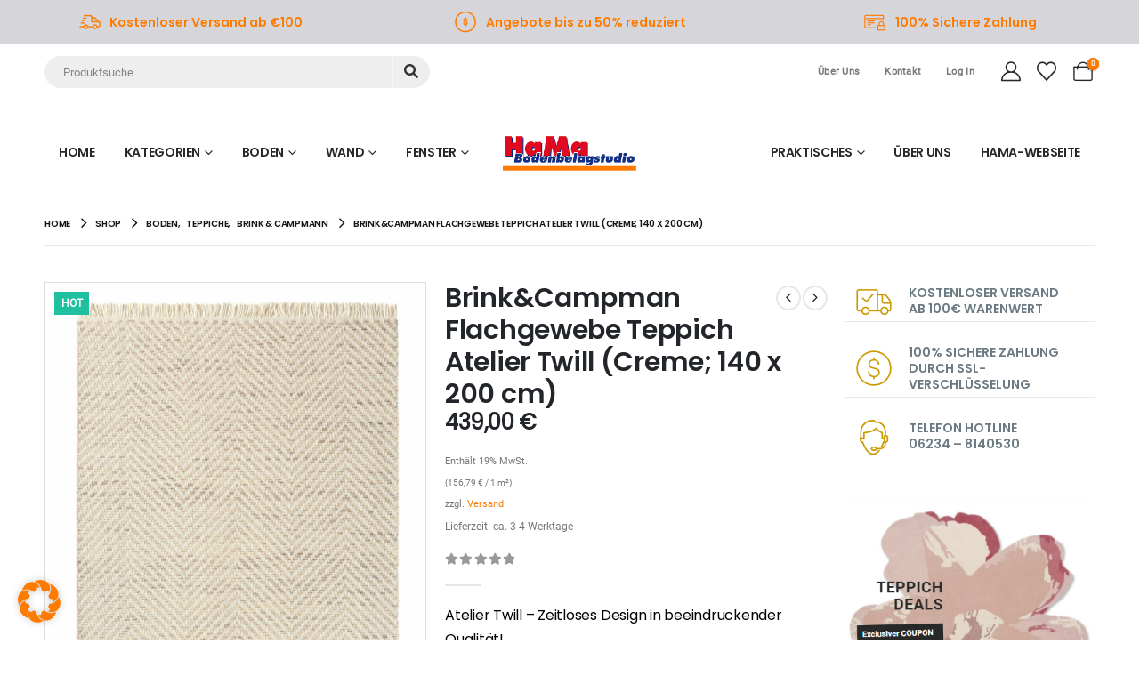

--- FILE ---
content_type: text/html; charset=UTF-8
request_url: https://www.hama-bodenbelag.de/shop/shop/boden/teppiche/brink-campmann/brink-140-x-200-cm/
body_size: 53456
content:
	<!DOCTYPE html>
	<html  lang="de">
	<head>
		<meta http-equiv="X-UA-Compatible" content="IE=edge" />
		<meta http-equiv="Content-Type" content="text/html; charset=UTF-8" />
		<meta name="viewport" content="width=device-width, initial-scale=1, minimum-scale=1" />

		<link rel="profile" href="https://gmpg.org/xfn/11" />
		<link rel="pingback" href="https://www.hama-bodenbelag.de/shop/xmlrpc.php" />
						<script>document.documentElement.className = document.documentElement.className + ' yes-js js_active js'</script>
			<meta name='robots' content='index, follow, max-image-preview:large, max-snippet:-1, max-video-preview:-1' />
	<style>img:is([sizes="auto" i], [sizes^="auto," i]) { contain-intrinsic-size: 3000px 1500px }</style>
	<script>window._wca = window._wca || [];</script>

	<!-- This site is optimized with the Yoast SEO plugin v26.1.1 - https://yoast.com/wordpress/plugins/seo/ -->
	<title>Brink&amp;Campman Flachgewebe Teppich Atelier Twill (Creme; 140 x 200 cm) - Shop Hama Bodenbelagstudio</title>
	<link rel="canonical" href="https://www.hama-bodenbelag.de/shop/shop/boden/teppiche/brink-campmann/brink-140-x-200-cm/" />
	<meta property="og:locale" content="de_DE" />
	<meta property="og:type" content="article" />
	<meta property="og:title" content="Brink&amp;Campman Flachgewebe Teppich Atelier Twill (Creme; 140 x 200 cm) - Shop Hama Bodenbelagstudio" />
	<meta property="og:description" content="Atelier Twill - Zeitloses Design in beeindruckender Qualität!" />
	<meta property="og:url" content="https://www.hama-bodenbelag.de/shop/shop/boden/teppiche/brink-campmann/brink-140-x-200-cm/" />
	<meta property="og:site_name" content="Shop Hama Bodenbelagstudio" />
	<meta property="article:publisher" content="https://www.facebook.com/hamamutterstadt/" />
	<meta property="article:modified_time" content="2023-03-16T23:00:23+00:00" />
	<meta property="og:image" content="https://www.hama-bodenbelag.de/shop/wp-content/uploads/2023/03/brink-campman-brink-campman-flachgewebe-teppich-atelier-twill-creme.jpg" />
	<meta property="og:image:width" content="1311" />
	<meta property="og:image:height" content="1920" />
	<meta property="og:image:type" content="image/jpeg" />
	<meta name="twitter:card" content="summary_large_image" />
	<meta name="twitter:label1" content="Geschätzte Lesezeit" />
	<meta name="twitter:data1" content="1 Minute" />
	<script type="application/ld+json" class="yoast-schema-graph">{"@context":"https://schema.org","@graph":[{"@type":"WebPage","@id":"https://www.hama-bodenbelag.de/shop/shop/boden/teppiche/brink-campmann/brink-140-x-200-cm/","url":"https://www.hama-bodenbelag.de/shop/shop/boden/teppiche/brink-campmann/brink-140-x-200-cm/","name":"Brink&Campman Flachgewebe Teppich Atelier Twill (Creme; 140 x 200 cm) - Shop Hama Bodenbelagstudio","isPartOf":{"@id":"https://www.hama-bodenbelag.de/shop/#website"},"primaryImageOfPage":{"@id":"https://www.hama-bodenbelag.de/shop/shop/boden/teppiche/brink-campmann/brink-140-x-200-cm/#primaryimage"},"image":{"@id":"https://www.hama-bodenbelag.de/shop/shop/boden/teppiche/brink-campmann/brink-140-x-200-cm/#primaryimage"},"thumbnailUrl":"https://www.hama-bodenbelag.de/shop/wp-content/uploads/2023/03/brink-campman-brink-campman-flachgewebe-teppich-atelier-twill-creme.jpg","datePublished":"2023-03-08T21:13:31+00:00","dateModified":"2023-03-16T23:00:23+00:00","breadcrumb":{"@id":"https://www.hama-bodenbelag.de/shop/shop/boden/teppiche/brink-campmann/brink-140-x-200-cm/#breadcrumb"},"inLanguage":"de","potentialAction":[{"@type":"ReadAction","target":["https://www.hama-bodenbelag.de/shop/shop/boden/teppiche/brink-campmann/brink-140-x-200-cm/"]}]},{"@type":"ImageObject","inLanguage":"de","@id":"https://www.hama-bodenbelag.de/shop/shop/boden/teppiche/brink-campmann/brink-140-x-200-cm/#primaryimage","url":"https://www.hama-bodenbelag.de/shop/wp-content/uploads/2023/03/brink-campman-brink-campman-flachgewebe-teppich-atelier-twill-creme.jpg","contentUrl":"https://www.hama-bodenbelag.de/shop/wp-content/uploads/2023/03/brink-campman-brink-campman-flachgewebe-teppich-atelier-twill-creme.jpg","width":1311,"height":1920},{"@type":"BreadcrumbList","@id":"https://www.hama-bodenbelag.de/shop/shop/boden/teppiche/brink-campmann/brink-140-x-200-cm/#breadcrumb","itemListElement":[{"@type":"ListItem","position":1,"name":"Startseite","item":"https://www.hama-bodenbelag.de/shop/"},{"@type":"ListItem","position":2,"name":"Shop","item":"https://www.hama-bodenbelag.de/shop/shop/"},{"@type":"ListItem","position":3,"name":"Brink&#038;Campman Flachgewebe Teppich Atelier Twill (Creme; 140 x 200 cm)"}]},{"@type":"WebSite","@id":"https://www.hama-bodenbelag.de/shop/#website","url":"https://www.hama-bodenbelag.de/shop/","name":"Shop Hama Bodenbelagstudio","description":"Shop Hama Bodenbelagstudio Muttstadt","publisher":{"@id":"https://www.hama-bodenbelag.de/shop/#organization"},"potentialAction":[{"@type":"SearchAction","target":{"@type":"EntryPoint","urlTemplate":"https://www.hama-bodenbelag.de/shop/?s={search_term_string}"},"query-input":{"@type":"PropertyValueSpecification","valueRequired":true,"valueName":"search_term_string"}}],"inLanguage":"de"},{"@type":"Organization","@id":"https://www.hama-bodenbelag.de/shop/#organization","name":"Hama Bodenbelagstudio","url":"https://www.hama-bodenbelag.de/shop/","logo":{"@type":"ImageObject","inLanguage":"de","@id":"https://www.hama-bodenbelag.de/shop/#/schema/logo/image/","url":"https://www.hama-bodenbelag.de/wp-content/uploads/2018/03/Hama-Logo-mit-Mini_webjpg.jpg","contentUrl":"https://www.hama-bodenbelag.de/wp-content/uploads/2018/03/Hama-Logo-mit-Mini_webjpg.jpg","width":1945,"height":609,"caption":"Hama Bodenbelagstudio"},"image":{"@id":"https://www.hama-bodenbelag.de/shop/#/schema/logo/image/"},"sameAs":["https://www.facebook.com/hamamutterstadt/"]}]}</script>
	<!-- / Yoast SEO plugin. -->


<link rel='dns-prefetch' href='//stats.wp.com' />
<link rel='dns-prefetch' href='//fonts.googleapis.com' />
<link rel="alternate" type="application/rss+xml" title="Shop Hama Bodenbelagstudio &raquo; Feed" href="https://www.hama-bodenbelag.de/shop/feed/" />
<link rel="alternate" type="application/rss+xml" title="Shop Hama Bodenbelagstudio &raquo; Kommentar-Feed" href="https://www.hama-bodenbelag.de/shop/comments/feed/" />
		<link rel="shortcut icon" href="//www.hama-bodenbelag.de/shop/wp-content/uploads/2018/03/cropped-Hama-Favicon_3.jpg" type="image/x-icon" />
				<link rel="apple-touch-icon" href="//www.hama-bodenbelag.de/shop/wp-content/uploads/2018/03/Hama-Favicon_3.jpg" />
				<link rel="apple-touch-icon" sizes="120x120" href="//www.hama-bodenbelag.de/shop/wp-content/uploads/2018/03/Hama-Favicon_3.jpg" />
				<link rel="apple-touch-icon" sizes="76x76" href="//www.hama-bodenbelag.de/shop/wp-content/uploads/2018/03/Hama-Favicon_3.jpg" />
				<link rel="apple-touch-icon" sizes="152x152" href="//www.hama-bodenbelag.de/shop/wp-content/uploads/2018/03/Hama-Favicon_3.jpg" />
		<script>
window._wpemojiSettings = {"baseUrl":"https:\/\/s.w.org\/images\/core\/emoji\/16.0.1\/72x72\/","ext":".png","svgUrl":"https:\/\/s.w.org\/images\/core\/emoji\/16.0.1\/svg\/","svgExt":".svg","source":{"concatemoji":"https:\/\/www.hama-bodenbelag.de\/shop\/wp-includes\/js\/wp-emoji-release.min.js?ver=6.8.3"}};
/*! This file is auto-generated */
!function(s,n){var o,i,e;function c(e){try{var t={supportTests:e,timestamp:(new Date).valueOf()};sessionStorage.setItem(o,JSON.stringify(t))}catch(e){}}function p(e,t,n){e.clearRect(0,0,e.canvas.width,e.canvas.height),e.fillText(t,0,0);var t=new Uint32Array(e.getImageData(0,0,e.canvas.width,e.canvas.height).data),a=(e.clearRect(0,0,e.canvas.width,e.canvas.height),e.fillText(n,0,0),new Uint32Array(e.getImageData(0,0,e.canvas.width,e.canvas.height).data));return t.every(function(e,t){return e===a[t]})}function u(e,t){e.clearRect(0,0,e.canvas.width,e.canvas.height),e.fillText(t,0,0);for(var n=e.getImageData(16,16,1,1),a=0;a<n.data.length;a++)if(0!==n.data[a])return!1;return!0}function f(e,t,n,a){switch(t){case"flag":return n(e,"\ud83c\udff3\ufe0f\u200d\u26a7\ufe0f","\ud83c\udff3\ufe0f\u200b\u26a7\ufe0f")?!1:!n(e,"\ud83c\udde8\ud83c\uddf6","\ud83c\udde8\u200b\ud83c\uddf6")&&!n(e,"\ud83c\udff4\udb40\udc67\udb40\udc62\udb40\udc65\udb40\udc6e\udb40\udc67\udb40\udc7f","\ud83c\udff4\u200b\udb40\udc67\u200b\udb40\udc62\u200b\udb40\udc65\u200b\udb40\udc6e\u200b\udb40\udc67\u200b\udb40\udc7f");case"emoji":return!a(e,"\ud83e\udedf")}return!1}function g(e,t,n,a){var r="undefined"!=typeof WorkerGlobalScope&&self instanceof WorkerGlobalScope?new OffscreenCanvas(300,150):s.createElement("canvas"),o=r.getContext("2d",{willReadFrequently:!0}),i=(o.textBaseline="top",o.font="600 32px Arial",{});return e.forEach(function(e){i[e]=t(o,e,n,a)}),i}function t(e){var t=s.createElement("script");t.src=e,t.defer=!0,s.head.appendChild(t)}"undefined"!=typeof Promise&&(o="wpEmojiSettingsSupports",i=["flag","emoji"],n.supports={everything:!0,everythingExceptFlag:!0},e=new Promise(function(e){s.addEventListener("DOMContentLoaded",e,{once:!0})}),new Promise(function(t){var n=function(){try{var e=JSON.parse(sessionStorage.getItem(o));if("object"==typeof e&&"number"==typeof e.timestamp&&(new Date).valueOf()<e.timestamp+604800&&"object"==typeof e.supportTests)return e.supportTests}catch(e){}return null}();if(!n){if("undefined"!=typeof Worker&&"undefined"!=typeof OffscreenCanvas&&"undefined"!=typeof URL&&URL.createObjectURL&&"undefined"!=typeof Blob)try{var e="postMessage("+g.toString()+"("+[JSON.stringify(i),f.toString(),p.toString(),u.toString()].join(",")+"));",a=new Blob([e],{type:"text/javascript"}),r=new Worker(URL.createObjectURL(a),{name:"wpTestEmojiSupports"});return void(r.onmessage=function(e){c(n=e.data),r.terminate(),t(n)})}catch(e){}c(n=g(i,f,p,u))}t(n)}).then(function(e){for(var t in e)n.supports[t]=e[t],n.supports.everything=n.supports.everything&&n.supports[t],"flag"!==t&&(n.supports.everythingExceptFlag=n.supports.everythingExceptFlag&&n.supports[t]);n.supports.everythingExceptFlag=n.supports.everythingExceptFlag&&!n.supports.flag,n.DOMReady=!1,n.readyCallback=function(){n.DOMReady=!0}}).then(function(){return e}).then(function(){var e;n.supports.everything||(n.readyCallback(),(e=n.source||{}).concatemoji?t(e.concatemoji):e.wpemoji&&e.twemoji&&(t(e.twemoji),t(e.wpemoji)))}))}((window,document),window._wpemojiSettings);
</script>
<link rel='stylesheet' id='german-market-blocks-integrations-css' href='https://www.hama-bodenbelag.de/shop/wp-content/plugins/woocommerce-german-market/german-market-blocks/build/integrations.css?ver=3.52' media='all' />
<link rel='stylesheet' id='german-market-checkout-block-checkboxes-css' href='https://www.hama-bodenbelag.de/shop/wp-content/plugins/woocommerce-german-market/german-market-blocks/build/blocks/checkout-checkboxes/style-index.css?ver=3.52' media='all' />
<link rel='stylesheet' id='german-market-product-charging-device-css' href='https://www.hama-bodenbelag.de/shop/wp-content/plugins/woocommerce-german-market/german-market-blocks/build/blocks/product-charging-device/style-index.css?ver=3.52' media='all' />
<link rel='stylesheet' id='themecomplete-epo-css' href='https://www.hama-bodenbelag.de/shop/wp-content/plugins/woocommerce-tm-extra-product-options/assets/css/epo.min.css?ver=6.3.2' media='all' />
<link rel='stylesheet' id='themecomplete-epo-smallscreen-css' href='https://www.hama-bodenbelag.de/shop/wp-content/plugins/woocommerce-tm-extra-product-options/assets/css/tm-epo-smallscreen.min.css?ver=6.3.2' media='only screen and (max-width: 768px)' />
<style id='wp-emoji-styles-inline-css'>

	img.wp-smiley, img.emoji {
		display: inline !important;
		border: none !important;
		box-shadow: none !important;
		height: 1em !important;
		width: 1em !important;
		margin: 0 0.07em !important;
		vertical-align: -0.1em !important;
		background: none !important;
		padding: 0 !important;
	}
</style>
<link rel='stylesheet' id='wp-block-library-css' href='https://www.hama-bodenbelag.de/shop/wp-includes/css/dist/block-library/style.min.css?ver=6.8.3' media='all' />
<style id='wp-block-library-theme-inline-css'>
.wp-block-audio :where(figcaption){color:#555;font-size:13px;text-align:center}.is-dark-theme .wp-block-audio :where(figcaption){color:#ffffffa6}.wp-block-audio{margin:0 0 1em}.wp-block-code{border:1px solid #ccc;border-radius:4px;font-family:Menlo,Consolas,monaco,monospace;padding:.8em 1em}.wp-block-embed :where(figcaption){color:#555;font-size:13px;text-align:center}.is-dark-theme .wp-block-embed :where(figcaption){color:#ffffffa6}.wp-block-embed{margin:0 0 1em}.blocks-gallery-caption{color:#555;font-size:13px;text-align:center}.is-dark-theme .blocks-gallery-caption{color:#ffffffa6}:root :where(.wp-block-image figcaption){color:#555;font-size:13px;text-align:center}.is-dark-theme :root :where(.wp-block-image figcaption){color:#ffffffa6}.wp-block-image{margin:0 0 1em}.wp-block-pullquote{border-bottom:4px solid;border-top:4px solid;color:currentColor;margin-bottom:1.75em}.wp-block-pullquote cite,.wp-block-pullquote footer,.wp-block-pullquote__citation{color:currentColor;font-size:.8125em;font-style:normal;text-transform:uppercase}.wp-block-quote{border-left:.25em solid;margin:0 0 1.75em;padding-left:1em}.wp-block-quote cite,.wp-block-quote footer{color:currentColor;font-size:.8125em;font-style:normal;position:relative}.wp-block-quote:where(.has-text-align-right){border-left:none;border-right:.25em solid;padding-left:0;padding-right:1em}.wp-block-quote:where(.has-text-align-center){border:none;padding-left:0}.wp-block-quote.is-large,.wp-block-quote.is-style-large,.wp-block-quote:where(.is-style-plain){border:none}.wp-block-search .wp-block-search__label{font-weight:700}.wp-block-search__button{border:1px solid #ccc;padding:.375em .625em}:where(.wp-block-group.has-background){padding:1.25em 2.375em}.wp-block-separator.has-css-opacity{opacity:.4}.wp-block-separator{border:none;border-bottom:2px solid;margin-left:auto;margin-right:auto}.wp-block-separator.has-alpha-channel-opacity{opacity:1}.wp-block-separator:not(.is-style-wide):not(.is-style-dots){width:100px}.wp-block-separator.has-background:not(.is-style-dots){border-bottom:none;height:1px}.wp-block-separator.has-background:not(.is-style-wide):not(.is-style-dots){height:2px}.wp-block-table{margin:0 0 1em}.wp-block-table td,.wp-block-table th{word-break:normal}.wp-block-table :where(figcaption){color:#555;font-size:13px;text-align:center}.is-dark-theme .wp-block-table :where(figcaption){color:#ffffffa6}.wp-block-video :where(figcaption){color:#555;font-size:13px;text-align:center}.is-dark-theme .wp-block-video :where(figcaption){color:#ffffffa6}.wp-block-video{margin:0 0 1em}:root :where(.wp-block-template-part.has-background){margin-bottom:0;margin-top:0;padding:1.25em 2.375em}
</style>
<style id='classic-theme-styles-inline-css'>
/*! This file is auto-generated */
.wp-block-button__link{color:#fff;background-color:#32373c;border-radius:9999px;box-shadow:none;text-decoration:none;padding:calc(.667em + 2px) calc(1.333em + 2px);font-size:1.125em}.wp-block-file__button{background:#32373c;color:#fff;text-decoration:none}
</style>
<link rel='stylesheet' id='mediaelement-css' href='https://www.hama-bodenbelag.de/shop/wp-includes/js/mediaelement/mediaelementplayer-legacy.min.css?ver=4.2.17' media='all' />
<link rel='stylesheet' id='wp-mediaelement-css' href='https://www.hama-bodenbelag.de/shop/wp-includes/js/mediaelement/wp-mediaelement.min.css?ver=6.8.3' media='all' />
<style id='jetpack-sharing-buttons-style-inline-css'>
.jetpack-sharing-buttons__services-list{display:flex;flex-direction:row;flex-wrap:wrap;gap:0;list-style-type:none;margin:5px;padding:0}.jetpack-sharing-buttons__services-list.has-small-icon-size{font-size:12px}.jetpack-sharing-buttons__services-list.has-normal-icon-size{font-size:16px}.jetpack-sharing-buttons__services-list.has-large-icon-size{font-size:24px}.jetpack-sharing-buttons__services-list.has-huge-icon-size{font-size:36px}@media print{.jetpack-sharing-buttons__services-list{display:none!important}}.editor-styles-wrapper .wp-block-jetpack-sharing-buttons{gap:0;padding-inline-start:0}ul.jetpack-sharing-buttons__services-list.has-background{padding:1.25em 2.375em}
</style>
<link rel='stylesheet' id='ion.range-slider-css' href='https://www.hama-bodenbelag.de/shop/wp-content/plugins/yith-woocommerce-ajax-product-filter-premium/assets/css/ion.range-slider.css?ver=2.3.1' media='all' />
<link rel='stylesheet' id='yith-wcan-shortcodes-css' href='https://www.hama-bodenbelag.de/shop/wp-content/plugins/yith-woocommerce-ajax-product-filter-premium/assets/css/shortcodes.css?ver=4.18.0' media='all' />
<style id='yith-wcan-shortcodes-inline-css'>
:root{
	--yith-wcan-filters_colors_titles: rgb(0,0,0);
	--yith-wcan-filters_colors_background: #FFFFFF;
	--yith-wcan-filters_colors_accent: rgb(255,123,0);
	--yith-wcan-filters_colors_accent_r: 255;
	--yith-wcan-filters_colors_accent_g: 123;
	--yith-wcan-filters_colors_accent_b: 0;
	--yith-wcan-color_swatches_border_radius: 100%;
	--yith-wcan-color_swatches_size: 30px;
	--yith-wcan-labels_style_background: #FFFFFF;
	--yith-wcan-labels_style_background_hover: rgb(252,252,252);
	--yith-wcan-labels_style_background_active: rgb(255,123,0);
	--yith-wcan-labels_style_text: #434343;
	--yith-wcan-labels_style_text_hover: rgb(255,123,0);
	--yith-wcan-labels_style_text_active: rgb(255,123,0);
	--yith-wcan-anchors_style_text: #434343;
	--yith-wcan-anchors_style_text_hover: rgb(255,123,0);
	--yith-wcan-anchors_style_text_active: rgb(255,123,0);
}
</style>
<link rel='stylesheet' id='jquery-selectBox-css' href='https://www.hama-bodenbelag.de/shop/wp-content/plugins/yith-woocommerce-wishlist/assets/css/jquery.selectBox.css?ver=1.2.0' media='all' />
<link rel='stylesheet' id='woocommerce_prettyPhoto_css-css' href='//www.hama-bodenbelag.de/shop/wp-content/plugins/woocommerce/assets/css/prettyPhoto.css?ver=3.1.6' media='all' />
<link rel='stylesheet' id='yith-wcwl-main-css' href='https://www.hama-bodenbelag.de/shop/wp-content/plugins/yith-woocommerce-wishlist/assets/css/style.css?ver=4.10.0' media='all' />
<style id='yith-wcwl-main-inline-css'>
 :root { --add-to-wishlist-icon-color: #222529; --added-to-wishlist-icon-color: #e27c7c; --color-add-to-wishlist-background: #333333; --color-add-to-wishlist-text: #FFFFFF; --color-add-to-wishlist-border: #333333; --color-add-to-wishlist-background-hover: #333333; --color-add-to-wishlist-text-hover: #FFFFFF; --color-add-to-wishlist-border-hover: #333333; --rounded-corners-radius: 16px; --color-add-to-cart-background: #333333; --color-add-to-cart-text: #FFFFFF; --color-add-to-cart-border: #333333; --color-add-to-cart-background-hover: #4F4F4F; --color-add-to-cart-text-hover: #FFFFFF; --color-add-to-cart-border-hover: #4F4F4F; --add-to-cart-rounded-corners-radius: 16px; --color-button-style-1-background: #333333; --color-button-style-1-text: #FFFFFF; --color-button-style-1-border: #333333; --color-button-style-1-background-hover: #4F4F4F; --color-button-style-1-text-hover: #FFFFFF; --color-button-style-1-border-hover: #4F4F4F; --color-button-style-2-background: #333333; --color-button-style-2-text: #FFFFFF; --color-button-style-2-border: #333333; --color-button-style-2-background-hover: #4F4F4F; --color-button-style-2-text-hover: #FFFFFF; --color-button-style-2-border-hover: #4F4F4F; --color-wishlist-table-background: #FFFFFF; --color-wishlist-table-text: #6d6c6c; --color-wishlist-table-border: #FFFFFF; --color-headers-background: #F4F4F4; --color-share-button-color: #FFFFFF; --color-share-button-color-hover: #FFFFFF; --color-fb-button-background: #39599E; --color-fb-button-background-hover: #595A5A; --color-tw-button-background: #45AFE2; --color-tw-button-background-hover: #595A5A; --color-pr-button-background: #AB2E31; --color-pr-button-background-hover: #595A5A; --color-em-button-background: #FBB102; --color-em-button-background-hover: #595A5A; --color-wa-button-background: #00A901; --color-wa-button-background-hover: #595A5A; --feedback-duration: 3s } 
 :root { --add-to-wishlist-icon-color: #222529; --added-to-wishlist-icon-color: #e27c7c; --color-add-to-wishlist-background: #333333; --color-add-to-wishlist-text: #FFFFFF; --color-add-to-wishlist-border: #333333; --color-add-to-wishlist-background-hover: #333333; --color-add-to-wishlist-text-hover: #FFFFFF; --color-add-to-wishlist-border-hover: #333333; --rounded-corners-radius: 16px; --color-add-to-cart-background: #333333; --color-add-to-cart-text: #FFFFFF; --color-add-to-cart-border: #333333; --color-add-to-cart-background-hover: #4F4F4F; --color-add-to-cart-text-hover: #FFFFFF; --color-add-to-cart-border-hover: #4F4F4F; --add-to-cart-rounded-corners-radius: 16px; --color-button-style-1-background: #333333; --color-button-style-1-text: #FFFFFF; --color-button-style-1-border: #333333; --color-button-style-1-background-hover: #4F4F4F; --color-button-style-1-text-hover: #FFFFFF; --color-button-style-1-border-hover: #4F4F4F; --color-button-style-2-background: #333333; --color-button-style-2-text: #FFFFFF; --color-button-style-2-border: #333333; --color-button-style-2-background-hover: #4F4F4F; --color-button-style-2-text-hover: #FFFFFF; --color-button-style-2-border-hover: #4F4F4F; --color-wishlist-table-background: #FFFFFF; --color-wishlist-table-text: #6d6c6c; --color-wishlist-table-border: #FFFFFF; --color-headers-background: #F4F4F4; --color-share-button-color: #FFFFFF; --color-share-button-color-hover: #FFFFFF; --color-fb-button-background: #39599E; --color-fb-button-background-hover: #595A5A; --color-tw-button-background: #45AFE2; --color-tw-button-background-hover: #595A5A; --color-pr-button-background: #AB2E31; --color-pr-button-background-hover: #595A5A; --color-em-button-background: #FBB102; --color-em-button-background-hover: #595A5A; --color-wa-button-background: #00A901; --color-wa-button-background-hover: #595A5A; --feedback-duration: 3s } 
</style>
<style id='global-styles-inline-css'>
:root{--wp--preset--aspect-ratio--square: 1;--wp--preset--aspect-ratio--4-3: 4/3;--wp--preset--aspect-ratio--3-4: 3/4;--wp--preset--aspect-ratio--3-2: 3/2;--wp--preset--aspect-ratio--2-3: 2/3;--wp--preset--aspect-ratio--16-9: 16/9;--wp--preset--aspect-ratio--9-16: 9/16;--wp--preset--color--black: #000000;--wp--preset--color--cyan-bluish-gray: #abb8c3;--wp--preset--color--white: #ffffff;--wp--preset--color--pale-pink: #f78da7;--wp--preset--color--vivid-red: #cf2e2e;--wp--preset--color--luminous-vivid-orange: #ff6900;--wp--preset--color--luminous-vivid-amber: #fcb900;--wp--preset--color--light-green-cyan: #7bdcb5;--wp--preset--color--vivid-green-cyan: #00d084;--wp--preset--color--pale-cyan-blue: #8ed1fc;--wp--preset--color--vivid-cyan-blue: #0693e3;--wp--preset--color--vivid-purple: #9b51e0;--wp--preset--color--primary: var(--porto-primary-color);--wp--preset--color--secondary: var(--porto-secondary-color);--wp--preset--color--tertiary: var(--porto-tertiary-color);--wp--preset--color--quaternary: var(--porto-quaternary-color);--wp--preset--color--dark: var(--porto-dark-color);--wp--preset--color--light: var(--porto-light-color);--wp--preset--color--primary-hover: var(--porto-primary-light-5);--wp--preset--gradient--vivid-cyan-blue-to-vivid-purple: linear-gradient(135deg,rgba(6,147,227,1) 0%,rgb(155,81,224) 100%);--wp--preset--gradient--light-green-cyan-to-vivid-green-cyan: linear-gradient(135deg,rgb(122,220,180) 0%,rgb(0,208,130) 100%);--wp--preset--gradient--luminous-vivid-amber-to-luminous-vivid-orange: linear-gradient(135deg,rgba(252,185,0,1) 0%,rgba(255,105,0,1) 100%);--wp--preset--gradient--luminous-vivid-orange-to-vivid-red: linear-gradient(135deg,rgba(255,105,0,1) 0%,rgb(207,46,46) 100%);--wp--preset--gradient--very-light-gray-to-cyan-bluish-gray: linear-gradient(135deg,rgb(238,238,238) 0%,rgb(169,184,195) 100%);--wp--preset--gradient--cool-to-warm-spectrum: linear-gradient(135deg,rgb(74,234,220) 0%,rgb(151,120,209) 20%,rgb(207,42,186) 40%,rgb(238,44,130) 60%,rgb(251,105,98) 80%,rgb(254,248,76) 100%);--wp--preset--gradient--blush-light-purple: linear-gradient(135deg,rgb(255,206,236) 0%,rgb(152,150,240) 100%);--wp--preset--gradient--blush-bordeaux: linear-gradient(135deg,rgb(254,205,165) 0%,rgb(254,45,45) 50%,rgb(107,0,62) 100%);--wp--preset--gradient--luminous-dusk: linear-gradient(135deg,rgb(255,203,112) 0%,rgb(199,81,192) 50%,rgb(65,88,208) 100%);--wp--preset--gradient--pale-ocean: linear-gradient(135deg,rgb(255,245,203) 0%,rgb(182,227,212) 50%,rgb(51,167,181) 100%);--wp--preset--gradient--electric-grass: linear-gradient(135deg,rgb(202,248,128) 0%,rgb(113,206,126) 100%);--wp--preset--gradient--midnight: linear-gradient(135deg,rgb(2,3,129) 0%,rgb(40,116,252) 100%);--wp--preset--font-size--small: 13px;--wp--preset--font-size--medium: 20px;--wp--preset--font-size--large: 36px;--wp--preset--font-size--x-large: 42px;--wp--preset--spacing--20: 0.44rem;--wp--preset--spacing--30: 0.67rem;--wp--preset--spacing--40: 1rem;--wp--preset--spacing--50: 1.5rem;--wp--preset--spacing--60: 2.25rem;--wp--preset--spacing--70: 3.38rem;--wp--preset--spacing--80: 5.06rem;--wp--preset--shadow--natural: 6px 6px 9px rgba(0, 0, 0, 0.2);--wp--preset--shadow--deep: 12px 12px 50px rgba(0, 0, 0, 0.4);--wp--preset--shadow--sharp: 6px 6px 0px rgba(0, 0, 0, 0.2);--wp--preset--shadow--outlined: 6px 6px 0px -3px rgba(255, 255, 255, 1), 6px 6px rgba(0, 0, 0, 1);--wp--preset--shadow--crisp: 6px 6px 0px rgba(0, 0, 0, 1);}:where(.is-layout-flex){gap: 0.5em;}:where(.is-layout-grid){gap: 0.5em;}body .is-layout-flex{display: flex;}.is-layout-flex{flex-wrap: wrap;align-items: center;}.is-layout-flex > :is(*, div){margin: 0;}body .is-layout-grid{display: grid;}.is-layout-grid > :is(*, div){margin: 0;}:where(.wp-block-columns.is-layout-flex){gap: 2em;}:where(.wp-block-columns.is-layout-grid){gap: 2em;}:where(.wp-block-post-template.is-layout-flex){gap: 1.25em;}:where(.wp-block-post-template.is-layout-grid){gap: 1.25em;}.has-black-color{color: var(--wp--preset--color--black) !important;}.has-cyan-bluish-gray-color{color: var(--wp--preset--color--cyan-bluish-gray) !important;}.has-white-color{color: var(--wp--preset--color--white) !important;}.has-pale-pink-color{color: var(--wp--preset--color--pale-pink) !important;}.has-vivid-red-color{color: var(--wp--preset--color--vivid-red) !important;}.has-luminous-vivid-orange-color{color: var(--wp--preset--color--luminous-vivid-orange) !important;}.has-luminous-vivid-amber-color{color: var(--wp--preset--color--luminous-vivid-amber) !important;}.has-light-green-cyan-color{color: var(--wp--preset--color--light-green-cyan) !important;}.has-vivid-green-cyan-color{color: var(--wp--preset--color--vivid-green-cyan) !important;}.has-pale-cyan-blue-color{color: var(--wp--preset--color--pale-cyan-blue) !important;}.has-vivid-cyan-blue-color{color: var(--wp--preset--color--vivid-cyan-blue) !important;}.has-vivid-purple-color{color: var(--wp--preset--color--vivid-purple) !important;}.has-black-background-color{background-color: var(--wp--preset--color--black) !important;}.has-cyan-bluish-gray-background-color{background-color: var(--wp--preset--color--cyan-bluish-gray) !important;}.has-white-background-color{background-color: var(--wp--preset--color--white) !important;}.has-pale-pink-background-color{background-color: var(--wp--preset--color--pale-pink) !important;}.has-vivid-red-background-color{background-color: var(--wp--preset--color--vivid-red) !important;}.has-luminous-vivid-orange-background-color{background-color: var(--wp--preset--color--luminous-vivid-orange) !important;}.has-luminous-vivid-amber-background-color{background-color: var(--wp--preset--color--luminous-vivid-amber) !important;}.has-light-green-cyan-background-color{background-color: var(--wp--preset--color--light-green-cyan) !important;}.has-vivid-green-cyan-background-color{background-color: var(--wp--preset--color--vivid-green-cyan) !important;}.has-pale-cyan-blue-background-color{background-color: var(--wp--preset--color--pale-cyan-blue) !important;}.has-vivid-cyan-blue-background-color{background-color: var(--wp--preset--color--vivid-cyan-blue) !important;}.has-vivid-purple-background-color{background-color: var(--wp--preset--color--vivid-purple) !important;}.has-black-border-color{border-color: var(--wp--preset--color--black) !important;}.has-cyan-bluish-gray-border-color{border-color: var(--wp--preset--color--cyan-bluish-gray) !important;}.has-white-border-color{border-color: var(--wp--preset--color--white) !important;}.has-pale-pink-border-color{border-color: var(--wp--preset--color--pale-pink) !important;}.has-vivid-red-border-color{border-color: var(--wp--preset--color--vivid-red) !important;}.has-luminous-vivid-orange-border-color{border-color: var(--wp--preset--color--luminous-vivid-orange) !important;}.has-luminous-vivid-amber-border-color{border-color: var(--wp--preset--color--luminous-vivid-amber) !important;}.has-light-green-cyan-border-color{border-color: var(--wp--preset--color--light-green-cyan) !important;}.has-vivid-green-cyan-border-color{border-color: var(--wp--preset--color--vivid-green-cyan) !important;}.has-pale-cyan-blue-border-color{border-color: var(--wp--preset--color--pale-cyan-blue) !important;}.has-vivid-cyan-blue-border-color{border-color: var(--wp--preset--color--vivid-cyan-blue) !important;}.has-vivid-purple-border-color{border-color: var(--wp--preset--color--vivid-purple) !important;}.has-vivid-cyan-blue-to-vivid-purple-gradient-background{background: var(--wp--preset--gradient--vivid-cyan-blue-to-vivid-purple) !important;}.has-light-green-cyan-to-vivid-green-cyan-gradient-background{background: var(--wp--preset--gradient--light-green-cyan-to-vivid-green-cyan) !important;}.has-luminous-vivid-amber-to-luminous-vivid-orange-gradient-background{background: var(--wp--preset--gradient--luminous-vivid-amber-to-luminous-vivid-orange) !important;}.has-luminous-vivid-orange-to-vivid-red-gradient-background{background: var(--wp--preset--gradient--luminous-vivid-orange-to-vivid-red) !important;}.has-very-light-gray-to-cyan-bluish-gray-gradient-background{background: var(--wp--preset--gradient--very-light-gray-to-cyan-bluish-gray) !important;}.has-cool-to-warm-spectrum-gradient-background{background: var(--wp--preset--gradient--cool-to-warm-spectrum) !important;}.has-blush-light-purple-gradient-background{background: var(--wp--preset--gradient--blush-light-purple) !important;}.has-blush-bordeaux-gradient-background{background: var(--wp--preset--gradient--blush-bordeaux) !important;}.has-luminous-dusk-gradient-background{background: var(--wp--preset--gradient--luminous-dusk) !important;}.has-pale-ocean-gradient-background{background: var(--wp--preset--gradient--pale-ocean) !important;}.has-electric-grass-gradient-background{background: var(--wp--preset--gradient--electric-grass) !important;}.has-midnight-gradient-background{background: var(--wp--preset--gradient--midnight) !important;}.has-small-font-size{font-size: var(--wp--preset--font-size--small) !important;}.has-medium-font-size{font-size: var(--wp--preset--font-size--medium) !important;}.has-large-font-size{font-size: var(--wp--preset--font-size--large) !important;}.has-x-large-font-size{font-size: var(--wp--preset--font-size--x-large) !important;}
:where(.wp-block-post-template.is-layout-flex){gap: 1.25em;}:where(.wp-block-post-template.is-layout-grid){gap: 1.25em;}
:where(.wp-block-columns.is-layout-flex){gap: 2em;}:where(.wp-block-columns.is-layout-grid){gap: 2em;}
:root :where(.wp-block-pullquote){font-size: 1.5em;line-height: 1.6;}
</style>
<link rel='stylesheet' id='contact-form-7-css' href='https://www.hama-bodenbelag.de/shop/wp-content/plugins/contact-form-7/includes/css/styles.css?ver=6.1.2' media='all' />
<link rel='stylesheet' id='maintenance-mode-for-woocommerce-css' href='https://www.hama-bodenbelag.de/shop/wp-content/plugins/maintenance-mode-for-woocommerce/public/css/nf-maintenance-public.css?ver=1.2.2' media='all' />
<link rel='stylesheet' id='photoswipe-css' href='https://www.hama-bodenbelag.de/shop/wp-content/plugins/woocommerce/assets/css/photoswipe/photoswipe.min.css?ver=10.2.2' media='all' />
<link rel='stylesheet' id='photoswipe-default-skin-css' href='https://www.hama-bodenbelag.de/shop/wp-content/plugins/woocommerce/assets/css/photoswipe/default-skin/default-skin.min.css?ver=10.2.2' media='all' />
<style id='woocommerce-inline-inline-css'>
.woocommerce form .form-row .required { visibility: visible; }
</style>
<link rel='stylesheet' id='plus-icons-mind-css-css' href='//www.hama-bodenbelag.de/shop/wp-content/plugins/theplus_elementor_addon/assets/css/extra/iconsmind.min.css?ver=6.4.0' media='all' />
<link rel='stylesheet' id='woo-variation-swatches-css' href='https://www.hama-bodenbelag.de/shop/wp-content/plugins/woo-variation-swatches/assets/css/frontend.min.css?ver=1760623306' media='all' />
<style id='woo-variation-swatches-inline-css'>
:root {
--wvs-tick:url("data:image/svg+xml;utf8,%3Csvg filter='drop-shadow(0px 0px 2px rgb(0 0 0 / .8))' xmlns='http://www.w3.org/2000/svg'  viewBox='0 0 30 30'%3E%3Cpath fill='none' stroke='%23ffffff' stroke-linecap='round' stroke-linejoin='round' stroke-width='4' d='M4 16L11 23 27 7'/%3E%3C/svg%3E");

--wvs-cross:url("data:image/svg+xml;utf8,%3Csvg filter='drop-shadow(0px 0px 5px rgb(255 255 255 / .6))' xmlns='http://www.w3.org/2000/svg' width='72px' height='72px' viewBox='0 0 24 24'%3E%3Cpath fill='none' stroke='%23ff0000' stroke-linecap='round' stroke-width='0.6' d='M5 5L19 19M19 5L5 19'/%3E%3C/svg%3E");
--wvs-single-product-item-width:30px;
--wvs-single-product-item-height:30px;
--wvs-single-product-item-font-size:16px}
</style>
<link rel='stylesheet' id='yith_wcas_frontend-css' href='https://www.hama-bodenbelag.de/shop/wp-content/plugins/yith-woocommerce-ajax-search-premium/assets/css/yith_wcas_ajax_search.css?ver=1.26.0' media='all' />
<style id='yith_wcas_frontend-inline-css'>

                .autocomplete-suggestion{
                    padding-right: 20px;
                }
                .woocommerce .autocomplete-suggestion  span.yith_wcas_result_on_sale,
                .autocomplete-suggestion  span.yith_wcas_result_on_sale{
                        background: #7eb742;
                        color: #ffffff
                }
                .woocommerce .autocomplete-suggestion  span.yith_wcas_result_outofstock,
                .autocomplete-suggestion  span.yith_wcas_result_outofstock{
                        background: #7a7a7a;
                        color: #ffffff
                }
                .woocommerce .autocomplete-suggestion  span.yith_wcas_result_featured,
                .autocomplete-suggestion  span.yith_wcas_result_featured{
                        background: #c0392b;
                        color: #ffffff
                }
                .autocomplete-suggestion img{
                    width: 50px;
                }
                .autocomplete-suggestion .yith_wcas_result_content .title{
                    color: #004b91;
                }
                .autocomplete-suggestion{
                                    min-height: 60px;
                                }
			.searchform div.yith-ajaxsearchform-container,
			.searchform div.yith-ajaxsearchform-container .yith-ajaxsearchform-select {
			display: flex;
			}

			.searchform div.yith-ajaxsearchform-container .search-navigation {
			order: 1;
			}

			.searchform div.yith-ajaxsearchform-container .yith-ajaxsearchform-select {
			order: 2;
			font-size: 0;
			}

			.searchform div.yith-ajaxsearchform-container #yith-searchsubmit {
			order: 3;
			}

			.searchform div.yith-ajaxsearchform-container input {
			border-right: none;
			width: 390px!important;
			max-width: 100%!important;
			}

			.searchform div.yith-ajaxsearchform-container > .yith-ajaxsearchform-select select {
			width: 130px!important;
			background-image: url(https://www.hama-bodenbelag.de/shop/wp-content/themes/porto-child/images/select-bg.svg)!important;
			background-position-x: 96%!important;
			background-position-y: 49%!important;
			background-size: 26px 60px!important;
			background-repeat: no-repeat!important;
			background-attachment: initial!important;
			background-origin: initial!important;
			background-clip: initial!important;
			}

			.autocomplete-suggestions {
			margin-top: 0;
			}

			
</style>
<link rel='stylesheet' id='brands-styles-css' href='https://www.hama-bodenbelag.de/shop/wp-content/plugins/woocommerce/assets/css/brands.css?ver=10.2.2' media='all' />
<link rel='stylesheet' id='parent-style-css' href='https://www.hama-bodenbelag.de/shop/wp-content/themes/porto/style.css?ver=6.8.3' media='all' />
<link rel='stylesheet' id='child-theme-css-css' href='https://www.hama-bodenbelag.de/shop/wp-content/themes/porto-child/style.css?ver=6.8.3' media='all' />
<link rel='stylesheet' id='pmw-public-elementor-fix-css' href='https://www.hama-bodenbelag.de/shop/wp-content/plugins/woocommerce-google-adwords-conversion-tracking-tag/css/public/elementor-fix.css?ver=1.49.2' media='all' />
<link rel='stylesheet' id='jquery-fixedheadertable-style-css' href='https://www.hama-bodenbelag.de/shop/wp-content/plugins/yith-woocommerce-compare/assets/css/jquery.dataTables.css?ver=1.10.18' media='all' />
<link rel='stylesheet' id='yith_woocompare_page-css' href='https://www.hama-bodenbelag.de/shop/wp-content/themes/porto/woocommerce/compare.css?ver=3.5.0' media='all' />
<link rel='stylesheet' id='yith-woocompare-widget-css' href='https://www.hama-bodenbelag.de/shop/wp-content/plugins/yith-woocommerce-compare/assets/css/widget.css?ver=3.5.0' media='all' />
<link rel='stylesheet' id='borlabs-cookie-css' href='https://www.hama-bodenbelag.de/shop/wp-content/cache/borlabs-cookie/borlabs-cookie_1_de.css?ver=2.3.4-31' media='all' />
<link rel='stylesheet' id='german-market-blocks-order-button-position-css' href='https://www.hama-bodenbelag.de/shop/wp-content/plugins/woocommerce-german-market/german-market-blocks/additional-css/order-button-checkout-fields.css?ver=3.52' media='all' />
<link rel='stylesheet' id='woocommerce-de_frontend_styles-css' href='https://www.hama-bodenbelag.de/shop/wp-content/plugins/woocommerce-german-market/css/frontend.min.css?ver=3.52' media='all' />
<link rel='stylesheet' id='porto-fs-progress-bar-css' href='https://www.hama-bodenbelag.de/shop/wp-content/themes/porto/inc/lib/woocommerce-shipping-progress-bar/shipping-progress-bar.css?ver=7.6.3' media='all' />
<link rel='stylesheet' id='porto-css-vars-css' href='https://www.hama-bodenbelag.de/shop/wp-content/uploads/porto_styles/theme_css_vars.css?ver=7.6.3' media='all' />
<link rel='stylesheet' id='redux-custom-fonts-css-css' href='https://www.hama-bodenbelag.de/shop/wp-content/uploads/redux/custom-fonts/fonts.css?ver=1677347352' media='all' />
<link rel='stylesheet' id='elementor-icons-css' href='https://www.hama-bodenbelag.de/shop/wp-content/plugins/elementor/assets/lib/eicons/css/elementor-icons.min.css?ver=5.44.0' media='all' />
<link rel='stylesheet' id='elementor-frontend-css' href='https://www.hama-bodenbelag.de/shop/wp-content/uploads/elementor/css/custom-frontend.min.css?ver=1760623715' media='all' />
<link rel='stylesheet' id='elementor-post-11722-css' href='https://www.hama-bodenbelag.de/shop/wp-content/uploads/elementor/css/post-11722.css?ver=1760623715' media='all' />
<link rel='stylesheet' id='bootstrap-css' href='https://www.hama-bodenbelag.de/shop/wp-content/uploads/porto_styles/bootstrap.css?ver=7.6.3' media='all' />
<link rel='stylesheet' id='porto-plugins-css' href='https://www.hama-bodenbelag.de/shop/wp-content/themes/porto/css/plugins.css?ver=7.6.3' media='all' />
<link rel='stylesheet' id='porto-theme-css' href='https://www.hama-bodenbelag.de/shop/wp-content/themes/porto/css/theme.css?ver=7.6.3' media='all' />
<link rel='stylesheet' id='porto-widget-text-css' href='https://www.hama-bodenbelag.de/shop/wp-content/themes/porto/css/part/widget-text.css?ver=7.6.3' media='all' />
<link rel='stylesheet' id='porto-widget-tag-cloud-css' href='https://www.hama-bodenbelag.de/shop/wp-content/themes/porto/css/part/widget-tag-cloud.css?ver=7.6.3' media='all' />
<link rel='stylesheet' id='porto-blog-legacy-css' href='https://www.hama-bodenbelag.de/shop/wp-content/themes/porto/css/part/blog-legacy.css?ver=7.6.3' media='all' />
<link rel='stylesheet' id='porto-header-shop-css' href='https://www.hama-bodenbelag.de/shop/wp-content/themes/porto/css/part/header-shop.css?ver=7.6.3' media='all' />
<link rel='stylesheet' id='porto-header-legacy-css' href='https://www.hama-bodenbelag.de/shop/wp-content/themes/porto/css/part/header-legacy.css?ver=7.6.3' media='all' />
<link rel='stylesheet' id='porto-footer-legacy-css' href='https://www.hama-bodenbelag.de/shop/wp-content/themes/porto/css/part/footer-legacy.css?ver=7.6.3' media='all' />
<link rel='stylesheet' id='porto-side-nav-panel-css' href='https://www.hama-bodenbelag.de/shop/wp-content/themes/porto/css/part/side-nav-panel.css?ver=7.6.3' media='all' />
<link rel='stylesheet' id='porto-media-mobile-sidebar-css' href='https://www.hama-bodenbelag.de/shop/wp-content/themes/porto/css/part/media-mobile-sidebar.css?ver=7.6.3' media='(max-width:991px)' />
<link rel='stylesheet' id='porto-theme-member-css' href='https://www.hama-bodenbelag.de/shop/wp-content/themes/porto/css/theme_member.css?ver=7.6.3' media='all' />
<link rel='stylesheet' id='porto-shortcodes-css' href='https://www.hama-bodenbelag.de/shop/wp-content/uploads/porto_styles/shortcodes.css?ver=7.6.3' media='all' />
<link rel='stylesheet' id='porto-theme-shop-css' href='https://www.hama-bodenbelag.de/shop/wp-content/themes/porto/css/theme_shop.css?ver=7.6.3' media='all' />
<link rel='stylesheet' id='porto-only-product-css' href='https://www.hama-bodenbelag.de/shop/wp-content/themes/porto/css/part/only-product.css?ver=7.6.3' media='all' />
<link rel='stylesheet' id='porto-shop-legacy-css' href='https://www.hama-bodenbelag.de/shop/wp-content/themes/porto/css/part/shop-legacy.css?ver=7.6.3' media='all' />
<link rel='stylesheet' id='porto-yit-compare-css' href='https://www.hama-bodenbelag.de/shop/wp-content/themes/porto/css/part/yit-compare.css?ver=7.6.3' media='all' />
<link rel='stylesheet' id='porto-shop-sidebar-base-css' href='https://www.hama-bodenbelag.de/shop/wp-content/themes/porto/css/part/shop-sidebar-base.css?ver=7.6.3' media='all' />
<link rel='stylesheet' id='porto-theme-elementor-css' href='https://www.hama-bodenbelag.de/shop/wp-content/themes/porto/css/theme_elementor.css?ver=7.6.3' media='all' />
<link rel='stylesheet' id='porto-dynamic-style-css' href='https://www.hama-bodenbelag.de/shop/wp-content/uploads/porto_styles/dynamic_style.css?ver=7.6.3' media='all' />
<link rel='stylesheet' id='porto-type-builder-css' href='https://www.hama-bodenbelag.de/shop/wp-content/plugins/porto-functionality/builders/assets/type-builder.css?ver=3.6.3' media='all' />
<link rel='stylesheet' id='porto-account-login-style-css' href='https://www.hama-bodenbelag.de/shop/wp-content/themes/porto/css/theme/shop/login-style/account-login.css?ver=7.6.3' media='all' />
<link rel='stylesheet' id='porto-theme-woopage-css' href='https://www.hama-bodenbelag.de/shop/wp-content/themes/porto/css/theme/shop/other/woopage.css?ver=7.6.3' media='all' />
<link rel='stylesheet' id='e-animation-rotate-css' href='https://www.hama-bodenbelag.de/shop/wp-content/plugins/elementor/assets/lib/animations/styles/e-animation-rotate.min.css?ver=3.32.4' media='all' />
<link rel='stylesheet' id='widget-social-icons-css' href='https://www.hama-bodenbelag.de/shop/wp-content/plugins/elementor/assets/css/widget-social-icons.min.css?ver=3.32.4' media='all' />
<link rel='stylesheet' id='e-apple-webkit-css' href='https://www.hama-bodenbelag.de/shop/wp-content/uploads/elementor/css/custom-apple-webkit.min.css?ver=1760623715' media='all' />
<link rel='stylesheet' id='widget-heading-css' href='https://www.hama-bodenbelag.de/shop/wp-content/plugins/elementor/assets/css/widget-heading.min.css?ver=3.32.4' media='all' />
<link rel='stylesheet' id='widget-image-css' href='https://www.hama-bodenbelag.de/shop/wp-content/plugins/elementor/assets/css/widget-image.min.css?ver=3.32.4' media='all' />
<link rel='stylesheet' id='widget-nav-menu-css' href='https://www.hama-bodenbelag.de/shop/wp-content/uploads/elementor/css/custom-pro-widget-nav-menu.min.css?ver=1760623715' media='all' />
<link rel='stylesheet' id='e-animation-fadeIn-css' href='https://www.hama-bodenbelag.de/shop/wp-content/plugins/elementor/assets/lib/animations/styles/fadeIn.min.css?ver=3.32.4' media='all' />
<link rel='stylesheet' id='elementor-post-12026-css' href='https://www.hama-bodenbelag.de/shop/wp-content/uploads/elementor/css/post-12026.css?ver=7.6.3' media='all' />
<link rel='stylesheet' id='porto-style-css' href='https://www.hama-bodenbelag.de/shop/wp-content/themes/porto/style.css?ver=7.6.3' media='all' />
<style id='porto-style-inline-css'>
.side-header-narrow-bar-logo{max-width:101px}@media (min-width:992px){}.page-top .page-title-wrap{line-height:0}.product-images .img-thumbnail .inner,.product-images .img-thumbnail .inner img{-webkit-transform:none;transform:none}.sticky-product{position:fixed;top:0;left:0;width:100%;z-index:1001;background-color:#fff;box-shadow:0 3px 5px rgba(0,0,0,0.08);padding:15px 0}.sticky-product.pos-bottom{top:auto;bottom:var(--porto-icon-menus-mobile,0);box-shadow:0 -3px 5px rgba(0,0,0,0.08)}.sticky-product .container{display:-ms-flexbox;display:flex;-ms-flex-align:center;align-items:center;-ms-flex-wrap:wrap;flex-wrap:wrap}.sticky-product .sticky-image{max-width:60px;margin-right:15px}.sticky-product .add-to-cart{-ms-flex:1;flex:1;text-align:right;margin-top:5px}.sticky-product .product-name{font-size:16px;font-weight:600;line-height:inherit;margin-bottom:0}.sticky-product .sticky-detail{line-height:1.5;display:-ms-flexbox;display:flex}.sticky-product .star-rating{margin:5px 15px;font-size:1em}.sticky-product .availability{padding-top:2px}.sticky-product .sticky-detail .price{font-family:Poppins-semibold,Poppins-semibold,sans-serif;font-weight:400;margin-bottom:0;font-size:1.3em;line-height:1.5}.sticky-product.pos-top:not(.hide){top:0;opacity:1;visibility:visible;transform:translate3d( 0,0,0 )}.sticky-product.pos-top.scroll-down{opacity:0 !important;visibility:hidden;transform:translate3d( 0,-100%,0 )}.sticky-product.sticky-ready{transition:left .3s,visibility 0.3s,opacity 0.3s,transform 0.3s,top 0.3s ease}.sticky-product .quantity.extra-type{display:none}@media (min-width:992px){body.single-product .sticky-product .container{padding-left:calc(var(--porto-grid-gutter-width) / 2);padding-right:calc(var(--porto-grid-gutter-width) / 2)}}.sticky-product .container{padding-left:var(--porto-fluid-spacing);padding-right:var(--porto-fluid-spacing)}@media (max-width:768px){.sticky-product .sticky-image,.sticky-product .sticky-detail,.sticky-product{display:none}.sticky-product.show-mobile{display:block;padding-top:10px;padding-bottom:10px}.sticky-product.show-mobile .add-to-cart{margin-top:0}.sticky-product.show-mobile .single_add_to_cart_button{margin:0;width:100%}}.main-content,.left-sidebar,.right-sidebar{padding-top:10px}.page-top{margin-bottom:30px}.custom-font4{font-family:'Segoe Script','Savoye LET'}.header-top > .container,.header-top > .container-fluid{height:64px}.header-top > .container{padding-top:.8125rem;padding-bottom:.8125rem}.porto-block-html-top .porto-sicon-box{-ms-flex-pack:center;justify-content:center}.porto-block-html-top .porto-sicon-default .porto-icon{margin-right:.5rem}.top-links > li.menu-item > a{text-transform:none}#header .my-wishlist,#header .my-account{font-size:22px}#mini-cart .cart-items,.my-wishlist .wishlist-count{background:#ff7b00;box-shadow:none}*/#header .header-main .header-row>div{-ms-flex-pack:center;justify-content:center}#header .searchform{box-shadow:none}#header .searchform input{width:280px;height:36px}#header .searchform button{border-left:1px solid rgba(255,255,255,.5)}#header .searchform-popup .search-toggle{font-size:18px;color:#282828}@media (min-width:992px){#header .logo img{transform-origin:center center}}.breadcrumb,.page-top ul.breadcrumb>li a{font-family:Poppins,sans-serif;text-transform:uppercase;font-size:.625rem;font-weight:700;letter-spacing:-.025em}.page-top ul.breadcrumb>li .delimiter{position:relative;top:-1px;font-size:1.125rem}.page-top > .container:after{content:'';display:block;position:relative;top:12px;border-bottom:1px solid #e7e7e7}.btn{font-family:Poppins;font-weight:700}.shortcode_wysija{display:table;width:100%;max-width:460px;margin-left:auto;margin-right:auto}.shortcode_wysija .wysija-paragraph{display:table-cell;border:none;vertical-align:middle}.shortcode_wysija .wysija-input{border:none;height:3.25rem;padding-left:20px;padding-right:20px}.shortcode_wysija .wysija-submit{height:3.25rem;padding:10px 2rem;text-shadow:none !important;font-size:.75rem}.porto_products_filter_form .btn-submit{display:none}.porto_products_filter_form select{height:2.8125rem;margin-bottom:0.625rem}.porto_products_filter_form select:last-of-type{margin-bottom:0}ul.products li.product-category .thumb-info-title{width:auto;background:#282828;padding:.9em 1.4em}ul.products li.product-category .thumb-info h3{letter-spacing:-.035em;font-size:.875rem}.woocommerce-pagination ul li .prev:before{content:"\e829"}.woocommerce-pagination ul li .next:before{content:"\e828"}.section-product-light .product-image img{filter:brightness(1.06)}.widget_price_filter .price_slider_amount .clear{display:none}body.woocommerce-page.archive .sidebar-content aside.widget{border-bottom:none;padding:0 0 10px}body.woocommerce-page.archive .sidebar-content .widget ul{padding-left:10px}body.woocommerce-page.archive .sidebar-content{border:none}.woocommerce-page .sidebar-content .widget-title{font-size:14px}body.woocommerce-page.archive .owl-carousel.show-nav-title .owl-nav{margin-top:-57px}body.woocommerce-page.archive .sidebar-content .widget .widget-title{padding:10px 0;border-bottom:2px solid rgba(0,0,0,0.1)}body.woocommerce-page.archive .sidebar-content .widget:first-child .widget-title{padding-top:0}.shop-loop-after{border-top:2px solid rgba(0,0,0,0.1)}.woocommerce-pagination ul li .prev,.woocommerce-pagination ul li .next{border:none}.woocommerce-pagination ul li .prev:before,.woocommerce-pagination ul li .next:before{font-size:15px}.sidebar .product-categories li>a{font-size:12px;font-weight:400;line-height:22px}.sidebar-content .filter-item-list{display:block}.sidebar-content .filter-item-list .filter-color{text-indent:35px;width:18px;height:18px;line-height:19px;padding:0;margin-bottom:14px}.sidebar-content .filter-item-list a:not(.filter-color):not(.filter-item){display:inline-block;border:none;font-size:inherit;padding:0}.widget>div>ul li,.widget>ul li{line-height:1.7}.sidebar-content .widget>div>ul,.sidebar-content .widget>ul{font-size:12px}.footer-top > .container{max-width:none;padding-left:20px;padding-right:20px}.footer-top .wp-block-image:after{content:'\f16d';font-family:'Font Awesome 5 Brands';font-size:1.5rem;position:absolute;color:#fff;bottom:1.25rem;right:1.25rem}#footer .widget-title{font-size:15px;text-transform:uppercase}#footer{padding-bottom:1.5rem}#footer .footer-main > .container{padding-bottom:0;padding-top:3rem}#footer .footer-main > .container:after{content:'';display:block;border-bottom:1px solid rgba(255,255,255,.05)}#footer .share-links a{font-size:1.125rem;box-shadow:none}.footer-main > .container > .row{align-items:center}.footer-main > .container > .row > div{display:flex;align-items:flex-end}@media (min-width:992px){.footer-main > .container > .row > div:last-child{justify-content:flex-end}}.footer-main .widget{margin-top:0}.footer-main .widget:not(:last-child){margin-right:1.5rem}.footer-main .menu{display:flex;flex-wrap:wrap;border-bottom:none;margin-top:0}.footer-main .widget>div>ul li{border:none;padding:0;margin-right:1.5rem}.footer-main .menu li:before{display:none}.widget .product_list_widget li{display:block}
</style>
<link rel='stylesheet' id='porto-360-gallery-css' href='https://www.hama-bodenbelag.de/shop/wp-content/themes/porto/inc/lib/threesixty/threesixty.css?ver=7.6.3' media='all' />
<style id='themecomplete-extra-css-inline-css'>
.woocommerce #content table.cart img.epo-upload-image, .woocommerce table.cart img.epo-upload-image, .woocommerce-page #content table.cart img.epo-upload-image, .woocommerce-page table.cart img.epo-upload-image, .epo-upload-image {max-width: calc(70% - 0.5em)  !important;max-height: none !important;}

</style>
<link rel='stylesheet' id='elementor-icons-shared-0-css' href='https://www.hama-bodenbelag.de/shop/wp-content/plugins/elementor/assets/lib/font-awesome/css/fontawesome.min.css?ver=5.15.3' media='all' />
<link rel='stylesheet' id='elementor-icons-fa-brands-css' href='https://www.hama-bodenbelag.de/shop/wp-content/plugins/elementor/assets/lib/font-awesome/css/brands.min.css?ver=5.15.3' media='all' />
<link rel='stylesheet' id='elementor-icons-fa-solid-css' href='https://www.hama-bodenbelag.de/shop/wp-content/plugins/elementor/assets/lib/font-awesome/css/solid.min.css?ver=5.15.3' media='all' />
<script type="text/template" id="tmpl-variation-template">
	<div class="woocommerce-variation-description">{{{ data.variation.variation_description }}}</div>
	<div class="woocommerce-variation-price">{{{ data.variation.price_html }}}</div>
	<div class="woocommerce-variation-availability">{{{ data.variation.availability_html }}}</div>
</script>
<script type="text/template" id="tmpl-unavailable-variation-template">
	<p role="alert">Dieses Produkt ist leider nicht verfügbar. Bitte wählen Sie eine andere Kombination.</p>
</script>
<script src="https://www.hama-bodenbelag.de/shop/wp-includes/js/jquery/jquery.min.js?ver=3.7.1" id="jquery-core-js"></script>
<script src="https://www.hama-bodenbelag.de/shop/wp-includes/js/jquery/jquery-migrate.min.js?ver=3.4.1" id="jquery-migrate-js"></script>
<script src="https://www.hama-bodenbelag.de/shop/wp-includes/js/underscore.min.js?ver=1.13.7" id="underscore-js"></script>
<script id="wp-util-js-extra">
var _wpUtilSettings = {"ajax":{"url":"\/shop\/wp-admin\/admin-ajax.php"}};
</script>
<script src="https://www.hama-bodenbelag.de/shop/wp-includes/js/wp-util.min.js?ver=6.8.3" id="wp-util-js"></script>
<script src="https://www.hama-bodenbelag.de/shop/wp-content/plugins/woocommerce/assets/js/jquery-blockui/jquery.blockUI.min.js?ver=2.7.0-wc.10.2.2" id="jquery-blockui-js" data-wp-strategy="defer"></script>
<script src="https://www.hama-bodenbelag.de/shop/wp-includes/js/dist/hooks.min.js?ver=4d63a3d491d11ffd8ac6" id="wp-hooks-js"></script>
<script id="wc-add-to-cart-js-extra">
var wc_add_to_cart_params = {"ajax_url":"\/shop\/wp-admin\/admin-ajax.php","wc_ajax_url":"\/shop\/?wc-ajax=%%endpoint%%","i18n_view_cart":"Warenkorb anzeigen","cart_url":"https:\/\/www.hama-bodenbelag.de\/shop\/cart\/","is_cart":"","cart_redirect_after_add":"no"};
</script>
<script src="https://www.hama-bodenbelag.de/shop/wp-content/plugins/woocommerce/assets/js/frontend/add-to-cart.min.js?ver=10.2.2" id="wc-add-to-cart-js" defer data-wp-strategy="defer"></script>
<script src="https://www.hama-bodenbelag.de/shop/wp-content/plugins/woocommerce/assets/js/photoswipe/photoswipe.min.js?ver=4.1.1-wc.10.2.2" id="photoswipe-js" defer data-wp-strategy="defer"></script>
<script src="https://www.hama-bodenbelag.de/shop/wp-content/plugins/woocommerce/assets/js/photoswipe/photoswipe-ui-default.min.js?ver=4.1.1-wc.10.2.2" id="photoswipe-ui-default-js" defer data-wp-strategy="defer"></script>
<script id="wc-single-product-js-extra">
var wc_single_product_params = {"i18n_required_rating_text":"Bitte w\u00e4hlen Sie eine Bewertung","i18n_rating_options":["1 von 5\u00a0Sternen","2 von 5\u00a0Sternen","3 von 5\u00a0Sternen","4 von 5\u00a0Sternen","5 von 5\u00a0Sternen"],"i18n_product_gallery_trigger_text":"Bildergalerie im Vollbildmodus anzeigen","review_rating_required":"yes","flexslider":{"rtl":false,"animation":"slide","smoothHeight":true,"directionNav":false,"controlNav":"thumbnails","slideshow":false,"animationSpeed":500,"animationLoop":false,"allowOneSlide":false},"zoom_enabled":"","zoom_options":[],"photoswipe_enabled":"1","photoswipe_options":{"shareEl":false,"closeOnScroll":false,"history":false,"hideAnimationDuration":0,"showAnimationDuration":0},"flexslider_enabled":""};
</script>
<script src="https://www.hama-bodenbelag.de/shop/wp-content/plugins/woocommerce/assets/js/frontend/single-product.min.js?ver=10.2.2" id="wc-single-product-js" defer data-wp-strategy="defer"></script>
<script src="https://www.hama-bodenbelag.de/shop/wp-content/plugins/woocommerce/assets/js/js-cookie/js.cookie.min.js?ver=2.1.4-wc.10.2.2" id="js-cookie-js" defer data-wp-strategy="defer"></script>
<script id="woocommerce-js-extra">
var woocommerce_params = {"ajax_url":"\/shop\/wp-admin\/admin-ajax.php","wc_ajax_url":"\/shop\/?wc-ajax=%%endpoint%%","i18n_password_show":"Passwort anzeigen","i18n_password_hide":"Passwort ausblenden"};
</script>
<script src="https://www.hama-bodenbelag.de/shop/wp-content/plugins/woocommerce/assets/js/frontend/woocommerce.min.js?ver=10.2.2" id="woocommerce-js" defer data-wp-strategy="defer"></script>
<script src="https://stats.wp.com/s-202604.js" id="woocommerce-analytics-js" defer data-wp-strategy="defer"></script>
<script id="wpm-js-extra">
var wpm = {"ajax_url":"https:\/\/www.hama-bodenbelag.de\/shop\/wp-admin\/admin-ajax.php","root":"https:\/\/www.hama-bodenbelag.de\/shop\/wp-json\/","nonce_wp_rest":"bb1fffa934","nonce_ajax":"165dae8a29"};
</script>
<script src="https://www.hama-bodenbelag.de/shop/wp-content/plugins/woocommerce-google-adwords-conversion-tracking-tag/js/public/wpm-public.p1.min.js?ver=1.49.2" id="wpm-js"></script>
<script id="borlabs-cookie-prioritize-js-extra">
var borlabsCookiePrioritized = {"domain":"www.hama-bodenbelag.de","path":"\/shop","version":"1","bots":"1","optInJS":{"essential":{"google-tag-manager":"[base64]"},"statistics":{"google-analytics":"PHNjcmlwdD4NCndpbmRvdy5kYXRhTGF5ZXIgPSB3aW5kb3cuZGF0YUxheWVyIHx8IFtdOw0KICB3aW5kb3cuZGF0YUxheWVyLnB1c2goew0KICAgIGV2ZW50OiAnYm9ybGFic0Nvb2tpZU9wdEluR29vZ2xlQW5hbHl0aWNzJywNCiAgfSk7DQo8L3NjcmlwdD4="},"marketing":{"google-ads-conversion-tracking":"[base64]"}}};
</script>
<script src="https://www.hama-bodenbelag.de/shop/wp-content/plugins/borlabs-cookie/assets/javascript/borlabs-cookie-prioritize.min.js?ver=2.3.4" id="borlabs-cookie-prioritize-js"></script>
<script id="wc-cart-fragments-js-extra">
var wc_cart_fragments_params = {"ajax_url":"\/shop\/wp-admin\/admin-ajax.php","wc_ajax_url":"\/shop\/?wc-ajax=%%endpoint%%","cart_hash_key":"wc_cart_hash_2bba063a591d72a337c8b69495173842","fragment_name":"wc_fragments_2bba063a591d72a337c8b69495173842","request_timeout":"15000"};
</script>
<script src="https://www.hama-bodenbelag.de/shop/wp-content/plugins/woocommerce/assets/js/frontend/cart-fragments.min.js?ver=10.2.2" id="wc-cart-fragments-js" defer data-wp-strategy="defer"></script>
<script id="woocommerce_de_frontend-js-extra">
var sepa_ajax_object = {"ajax_url":"https:\/\/www.hama-bodenbelag.de\/shop\/wp-admin\/admin-ajax.php","nonce":"d46c60a027"};
var woocommerce_remove_updated_totals = {"val":"0"};
var woocommerce_payment_update = {"val":"1"};
var german_market_price_variable_products = {"val":"gm_default"};
var german_market_price_variable_theme_extra_element = {"val":"none"};
var german_market_legal_info_product_reviews = {"element":".woocommerce-Reviews .commentlist","activated":"on"};
var ship_different_address = {"message":"<p class=\"woocommerce-notice woocommerce-notice--info woocommerce-info\" id=\"german-market-puchase-on-account-message\">\"Lieferung an eine andere Adresse senden\" ist f\u00fcr die gew\u00e4hlte Zahlungsart \"Kauf auf Rechnung\" nicht verf\u00fcgbar und wurde deaktiviert!<\/p>","before_element":".woocommerce-checkout-payment"};
</script>
<script src="https://www.hama-bodenbelag.de/shop/wp-content/plugins/woocommerce-german-market/js/WooCommerce-German-Market-Frontend.min.js?ver=3.52" id="woocommerce_de_frontend-js"></script>
<link rel="https://api.w.org/" href="https://www.hama-bodenbelag.de/shop/wp-json/" /><link rel="alternate" title="JSON" type="application/json" href="https://www.hama-bodenbelag.de/shop/wp-json/wp/v2/product/39098" /><link rel="EditURI" type="application/rsd+xml" title="RSD" href="https://www.hama-bodenbelag.de/shop/xmlrpc.php?rsd" />
<link rel='shortlink' href='https://www.hama-bodenbelag.de/shop/?p=39098' />
<link rel="alternate" title="oEmbed (JSON)" type="application/json+oembed" href="https://www.hama-bodenbelag.de/shop/wp-json/oembed/1.0/embed?url=https%3A%2F%2Fwww.hama-bodenbelag.de%2Fshop%2Fshop%2Fboden%2Fteppiche%2Fbrink-campmann%2Fbrink-140-x-200-cm%2F" />
<link rel="alternate" title="oEmbed (XML)" type="text/xml+oembed" href="https://www.hama-bodenbelag.de/shop/wp-json/oembed/1.0/embed?url=https%3A%2F%2Fwww.hama-bodenbelag.de%2Fshop%2Fshop%2Fboden%2Fteppiche%2Fbrink-campmann%2Fbrink-140-x-200-cm%2F&#038;format=xml" />
	<style>img#wpstats{display:none}</style>
			<noscript><style>.woocommerce-product-gallery{ opacity: 1 !important; }</style></noscript>
	<meta name="generator" content="Elementor 3.32.4; features: additional_custom_breakpoints; settings: css_print_method-external, google_font-disabled, font_display-block">

<!-- START Pixel Manager for WooCommerce -->

		<script>

			window.wpmDataLayer = window.wpmDataLayer || {};
			window.wpmDataLayer = Object.assign(window.wpmDataLayer, {"cart":{},"cart_item_keys":{},"version":{"number":"1.49.2","pro":false,"eligible_for_updates":false,"distro":"fms","beta":false,"show":true},"pixels":[],"shop":{"list_name":"Product | Brink&Campman Flachgewebe Teppich Atelier Twill (Creme; 140 x 200 cm)","list_id":"product_brinkcampman-flachgewebe-teppich-atelier-twill-creme-140-x-200-cm","page_type":"product","product_type":"simple","currency":"EUR","selectors":{"addToCart":[],"beginCheckout":[]},"order_duplication_prevention":true,"view_item_list_trigger":{"test_mode":false,"background_color":"green","opacity":0.5,"repeat":true,"timeout":1000,"threshold":0.8},"variations_output":true,"session_active":false},"page":{"id":39098,"title":"Brink&#038;Campman Flachgewebe Teppich Atelier Twill (Creme; 140 x 200 cm)","type":"product","categories":[],"parent":{"id":0,"title":"Brink&#038;Campman Flachgewebe Teppich Atelier Twill (Creme; 140 x 200 cm)","type":"product","categories":[]}},"general":{"user_logged_in":false,"scroll_tracking_thresholds":[],"page_id":39098,"exclude_domains":[],"server_2_server":{"active":false,"ip_exclude_list":[],"pageview_event_s2s":{"is_active":false,"pixels":[]}},"consent_management":{"explicit_consent":false},"lazy_load_pmw":false}});

		</script>

		
<!-- END Pixel Manager for WooCommerce -->
			<meta name="pm-dataLayer-meta" content="39098" class="wpmProductId"
				  data-id="39098">
					<script>
			(window.wpmDataLayer = window.wpmDataLayer || {}).products                = window.wpmDataLayer.products || {};
			window.wpmDataLayer.products[39098] = {"id":"39098","sku":"BC049201140200","price":439,"brand":"","quantity":1,"dyn_r_ids":{"post_id":"39098","sku":"BC049201140200","gpf":"woocommerce_gpf_39098","gla":"gla_39098"},"is_variable":false,"type":"simple","name":"Brink&Campman Flachgewebe Teppich Atelier Twill (Creme; 140 x 200 cm)","category":["Brink &amp; Campmann"],"is_variation":false};
					</script>
		<link rel="preconnect" href="//code.tidio.co">			<style>
				.e-con.e-parent:nth-of-type(n+4):not(.e-lazyloaded):not(.e-no-lazyload),
				.e-con.e-parent:nth-of-type(n+4):not(.e-lazyloaded):not(.e-no-lazyload) * {
					background-image: none !important;
				}
				@media screen and (max-height: 1024px) {
					.e-con.e-parent:nth-of-type(n+3):not(.e-lazyloaded):not(.e-no-lazyload),
					.e-con.e-parent:nth-of-type(n+3):not(.e-lazyloaded):not(.e-no-lazyload) * {
						background-image: none !important;
					}
				}
				@media screen and (max-height: 640px) {
					.e-con.e-parent:nth-of-type(n+2):not(.e-lazyloaded):not(.e-no-lazyload),
					.e-con.e-parent:nth-of-type(n+2):not(.e-lazyloaded):not(.e-no-lazyload) * {
						background-image: none !important;
					}
				}
			</style>
			<link rel="icon" href="https://www.hama-bodenbelag.de/shop/wp-content/uploads/2018/03/cropped-Hama-Favicon_3-32x32.jpg" sizes="32x32" />
<link rel="icon" href="https://www.hama-bodenbelag.de/shop/wp-content/uploads/2018/03/cropped-Hama-Favicon_3-192x192.jpg" sizes="192x192" />
<link rel="apple-touch-icon" href="https://www.hama-bodenbelag.de/shop/wp-content/uploads/2018/03/cropped-Hama-Favicon_3-180x180.jpg" />
<meta name="msapplication-TileImage" content="https://www.hama-bodenbelag.de/shop/wp-content/uploads/2018/03/cropped-Hama-Favicon_3-270x270.jpg" />
<script class="tm-hidden" type="text/template" id="tmpl-tc-cart-options-popup">
	<div class='header'>
		<h3>{{{ data.title }}}</h3>
	</div>
	<div id='{{{ data.id }}}' class='float-editbox'>{{{ data.html }}}</div>
	<div class='footer'>
		<div class='inner'>
			<span class='tm-button button button-secondary button-large floatbox-cancel'>{{{ data.close }}}</span>
		</div>
	</div>
</script>
<script class="tm-hidden" type="text/template" id="tmpl-tc-lightbox">
	<div class="tc-lightbox-wrap">
		<span class="tc-lightbox-button tcfa tcfa-search tc-transition tcinit"></span>
	</div>
</script>
<script class="tm-hidden" type="text/template" id="tmpl-tc-lightbox-zoom">
	<span class="tc-lightbox-button-close tcfa tcfa-times"></span>
	{{{ data.img }}}
</script>
<script class="tm-hidden" type="text/template" id="tmpl-tc-final-totals">
	<dl class="tm-extra-product-options-totals tm-custom-price-totals">
		<# if (data.show_unit_price==true){ #>		<dt class="tm-unit-price">{{{ data.unit_price }}}</dt>
		<dd class="tm-unit-price">
			<span class="price amount options">{{{ data.formatted_unit_price }}}</span>
		</dd>		<# } #>
		<# if (data.show_options_vat==true){ #>		<dt class="tm-vat-options-totals">{{{ data.options_vat_total }}}</dt>
		<dd class="tm-vat-options-totals">
			<span class="price amount options">{{{ data.formatted_vat_options_total }}}</span>
		</dd>		<# } #>
		<# if (data.show_options_total==true){ #>		<dt class="tm-options-totals">{{{ data.options_total }}}</dt>
		<dd class="tm-options-totals">
			<span class="price amount options">{{{ data.formatted_options_total }}}</span>
		</dd>		<# } #>
		<# if (data.show_fees_total==true){ #>		<dt class="tm-fee-totals">{{{ data.fees_total }}}</dt>
		<dd class="tm-fee-totals">
			<span class="price amount fees">{{{ data.formatted_fees_total }}}</span>
		</dd>		<# } #>
		<# if (data.show_extra_fee==true){ #>		<dt class="tm-extra-fee">{{{ data.extra_fee }}}</dt>
		<dd class="tm-extra-fee">
			<span class="price amount options extra-fee">{{{ data.formatted_extra_fee }}}</span>
		</dd>		<# } #>
		<# if (data.show_final_total==true){ #>		<dt class="tm-final-totals">{{{ data.final_total }}}</dt>
		<dd class="tm-final-totals">
			<span class="price amount final">{{{ data.formatted_final_total }}}</span>
		</dd>		<# } #>
			</dl>
</script>
<script class="tm-hidden" type="text/template" id="tmpl-tc-price">
	<span class="amount">{{{ data.price.price }}}</span>
</script>
<script class="tm-hidden" type="text/template" id="tmpl-tc-sale-price">
	<del>
		<span class="tc-original-price amount">{{{ data.price.original_price }}}</span>
	</del>
	<ins>
		<span class="amount">{{{ data.price.price }}}</span>
	</ins>
</script>
<script class="tm-hidden" type="text/template" id="tmpl-tc-section-pop-link">
	<div id="tm-section-pop-up" class="tm-extra-product-options flasho tc-wrapper tm-section-pop-up single tm-animated appear">
		<div class='header'><h3>{{{ data.title }}}</h3></div>
		<div class="float-editbox" id="tc-floatbox-content"></div>
		<div class='footer'>
			<div class='inner'>
				<span class='tm-button button button-secondary button-large floatbox-cancel'>{{{ data.close }}}</span>
			</div>
		</div>
	</div>
</script>
<script class="tm-hidden" type="text/template" id="tmpl-tc-floating-box-nks">
	<# if (data.values.length) {#>
	{{{ data.html_before }}}
	<div class="tc-row tm-fb-labels">
		<span class="tc-cell tc-col-3 tm-fb-title">{{{ data.option_label }}}</span>
		<span class="tc-cell tc-col-3 tm-fb-value">{{{ data.option_value }}}</span>
		<span class="tc-cell tc-col-3 tm-fb-quantity">{{{ data.option__qty }}}</span>
		<span class="tc-cell tc-col-3 tm-fb-price">{{{ data.option_lpric }}}</span>
	</div>
	<# for (var i = 0; i < data.values.length; i++) { #>
		<# if (data.values[i].label_show=='' || data.values[i].value_show=='') {#>
	<div class="tc-row">
			<# if (data.values[i].label_show=='') {#>
		<span class="tc-cell tc-col-3 tm-fb-title">{{{ data.values[i].title }}}</span>
			<# } #>
			<# if (data.values[i].value_show=='') {#>
		<span class="tc-cell tc-col-3 tm-fb-value">{{{ data.values[i].value }}}</span>
			<# } #>
		<span class="tc-cell tc-col-3 tm-fb-quantity">{{{ data.values[i].quantity }}}</span>
		<span class="tc-cell tc-col-3 tm-fb-price">{{{ data.values[i].price }}}</span>
	</div>
		<# } #>
	<# } #>
	{{{ data.html_after }}}
	{{{ data.totals }}}
	<# }#>
</script>
<script class="tm-hidden" type="text/template" id="tmpl-tc-floating-box">
	<# if (data.values.length) {#>
	{{{ data.html_before }}}
	<dl class="tm-fb">
		<# for (var i = 0; i < data.values.length; i++) { #>
			<# if (data.values[i].label_show=='') {#>
		<dt class="tm-fb-title">{{{ data.values[i].title }}}</dt>
			<# } #>
			<# if (data.values[i].value_show=='') {#>
		<dd class="tm-fb-value">{{{ data.values[i].value }}}</dd>
			<# } #>
		<# } #>
	</dl>
	{{{ data.html_after }}}
	{{{ data.totals }}}
	<# }#>
</script>
<script class="tm-hidden" type="text/template" id="tmpl-tc-chars-remanining">
	<span class="tc-chars">
		<span class="tc-chars-remanining">{{{ data.maxlength }}}</span>
		<span class="tc-remaining"> {{{ data.characters_remaining }}}</span>
	</span>
</script>
<script class="tm-hidden" type="text/template" id="tmpl-tc-formatted-price"><# if (data.customer_price_format_wrap_start) {#>
	{{{ data.customer_price_format_wrap_start }}}
	<# } #>&lt;span class=&quot;woocommerce-Price-amount amount&quot;&gt;&lt;bdi&gt;{{{ data.price }}}&nbsp;&lt;span class=&quot;woocommerce-Price-currencySymbol&quot;&gt;&euro;&lt;/span&gt;&lt;/bdi&gt;&lt;/span&gt;<# if (data.customer_price_format_wrap_end) {#>
	{{{ data.customer_price_format_wrap_end }}}
	<# } #></script>
<script class="tm-hidden" type="text/template" id="tmpl-tc-formatted-sale-price"><# if (data.customer_price_format_wrap_start) {#>
	{{{ data.customer_price_format_wrap_start }}}
	<# } #>&lt;del aria-hidden=&quot;true&quot;&gt;&lt;span class=&quot;woocommerce-Price-amount amount&quot;&gt;&lt;bdi&gt;{{{ data.price }}}&nbsp;&lt;span class=&quot;woocommerce-Price-currencySymbol&quot;&gt;&euro;&lt;/span&gt;&lt;/bdi&gt;&lt;/span&gt;&lt;/del&gt; &lt;span class=&quot;screen-reader-text&quot;&gt;Ursprünglicher Preis war: {{{ data.price }}}&nbsp;&euro;&lt;/span&gt;&lt;ins aria-hidden=&quot;true&quot;&gt;&lt;span class=&quot;woocommerce-Price-amount amount&quot;&gt;&lt;bdi&gt;{{{ data.sale_price }}}&nbsp;&lt;span class=&quot;woocommerce-Price-currencySymbol&quot;&gt;&euro;&lt;/span&gt;&lt;/bdi&gt;&lt;/span&gt;&lt;/ins&gt;&lt;span class=&quot;screen-reader-text&quot;&gt;Aktueller Preis ist: {{{ data.sale_price }}}&nbsp;&euro;.&lt;/span&gt;<# if (data.customer_price_format_wrap_end) {#>
	{{{ data.customer_price_format_wrap_end }}}
	<# } #></script>
<script class="tm-hidden" type="text/template" id="tmpl-tc-upload-messages">
	<div class="header">
		<h3>{{{ data.title }}}</h3>
	</div>
	<div class="float-editbox" id="tc-floatbox-content">
		<div class="tc-upload-messages">
			<div class="tc-upload-message">{{{ data.message }}}</div>
			<# for (var id in data.files) {
				if (data.files.hasOwnProperty(id)) {#>
					<# for (var i in id) {
						if (data.files[id].hasOwnProperty(i)) {#>
						<div class="tc-upload-files">{{{ data.files[id][i] }}}</div>
						<# }
					}#>
				<# }
			}#>
		</div>
	</div>
	<div class="footer">
		<div class="inner">&nbsp;</div>
	</div>
</script>
	</head>
	<body class="wp-singular product-template-default single single-product postid-39098 wp-embed-responsive wp-theme-porto wp-child-theme-porto-child theme-porto woocommerce woocommerce-page woocommerce-no-js tm-responsive woo-variation-swatches wvs-behavior-blur wvs-theme-porto-child wvs-show-label wvs-tooltip ywcas-porto-wotex-child yith-wcan-pro login-popup full blog-1 elementor-default elementor-kit-11722">
	
	<div class="page-wrapper"><!-- page wrapper -->
		<div class="porto-html-block porto-block-html-top"><div class="porto-block" data-id="2025"><style>.header-top-carousel { background-color: #D6D5DA; }
.header-top-carousel .porto-sicon-box { padding: 12px 10px; }</style>
<div class="wp-block-columns is-layout-flex wp-container-core-columns-is-layout-9d6595d7 wp-block-columns-is-layout-flex">
<div class="wp-block-column is-vertically-aligned-center has-light-background-color has-background is-layout-flow wp-block-column-is-layout-flow" style="flex-basis:100%"><div class="porto-carousel owl-carousel has-ccols ccols-xl-3 ccols-lg-3 ccols-md-2 ccols-sm-1 ccols-1 header-top-carousel mb-0" data-plugin-options="{&quot;themeConfig&quot;:true,&quot;stagePadding&quot;:0,&quot;margin&quot;:0,&quot;autoplay&quot;:true,&quot;mouseDrag&quot;:true,&quot;touchDrag&quot;:true,&quot;autoplayTimeout&quot;:5000,&quot;autoplayHoverPause&quot;:true,&quot;items&quot;:3,&quot;xl&quot;:3,&quot;lg&quot;:3,&quot;md&quot;:2,&quot;sm&quot;:1,&quot;xs&quot;:1,&quot;nav&quot;:false,&quot;dots&quot;:false,&quot;animateIn&quot;:&quot;fadeIn&quot;,&quot;animateOut&quot;:&quot;fadeOut&quot;,&quot;loop&quot;:true,&quot;center&quot;:false,&quot;video&quot;:false,&quot;lazyLoad&quot;:false,&quot;fullscreen&quot;:false}">
<div class="porto-sicon-box mb-0 style_1 default-icon"><div class="porto-sicon-default"><div class="porto-just-icon-wrapper porto-icon none" style="color:#ff7b00;font-size:24px;"><i class="porto-icon-shipping"></i></div></div><div class="porto-sicon-header"><h3 class="porto-sicon-title" style="font-weight:500;font-size:14px;color:#ff7b00;">Kostenloser Versand  ab €100 </h3></div> <!-- header --></div><!-- porto-sicon-box -->

<div class="porto-sicon-box mb-0  style_1 default-icon"><div class="porto-sicon-default"><div class="porto-just-icon-wrapper porto-icon none" style="color:#ff7b00;font-size:24px;"><i class="porto-icon-money"></i></div></div><div class="porto-sicon-header"><h3 class="porto-sicon-title" style="font-weight:500;font-size:14px;color:#ff7b00;">Angebote bis zu 50% reduziert</h3></div> <!-- header --></div><!-- porto-sicon-box -->

<div class="porto-sicon-box mb-0 style_1 default-icon"><div class="porto-sicon-default"><div class="porto-just-icon-wrapper porto-icon none" style="color:#ff7b00;font-size:24px;"><i class="porto-icon-secure-payment"></i></div></div><div class="porto-sicon-header"><h3 class="porto-sicon-title" style="font-weight:500;font-size:14px;color:#ff7b00;">100% Sichere Zahlung</h3></div> <!-- header --></div><!-- porto-sicon-box -->
</div></div>
</div>
</div></div>
											<!-- header wrapper -->
				<div class="header-wrapper">
										

	<header  id="header" class="header-builder">
	
	<div class="header-top hidden-for-sm"><div class="header-row container"><div class="header-col header-left hidden-for-sm"><div class="searchform-popup advanced-search-layout search-rounded"><a  class="search-toggle" role="button" aria-label="Search Toggle" href="#"><i class="porto-icon-magnifier"></i><span class="search-text">Search</span></a><div class="yith-ajaxsearchform-container searchform">
	<form role="search" method="get" id="yith-ajaxsearchform" action="https://www.hama-bodenbelag.de/shop/">
		<div class="yith-ajaxsearchform-container">
			<div class="yith-ajaxsearchform-select">
									<input type="hidden" name="post_type" class="yit_wcas_post_type" id="yit_wcas_post_type" value="product" />
				
							</div>
			<div class="search-navigation">
				<label class="screen-reader-text" for="yith-s">Search for:</label>
				<input type="search" value="" name="s" id="yith-s" class="yith-s" placeholder="Produktsuche" data-append-to=".search-navigation" data-loader-icon="/wp-content/plugins/yith-woocommerce-ajax-search-premium/assets/images/preloader.gif" data-min-chars="3" />
			</div>
							<button type="submit" id="yith-searchsubmit"><i class="fas fa-search"></i></button>
								</div>
	</form>
</div>
</div></div><div class="header-col header-right hidden-for-sm"><ul id="menu-top-navigation" class="top-links mega-menu show-arrow"><li id="nav-menu-item-11656" class="menu-item menu-item-type-post_type menu-item-object-page narrow"><a href="https://www.hama-bodenbelag.de/shop/about-us/">Über Uns</a></li>
<li id="nav-menu-item-12295" class="menu-item menu-item-type-post_type menu-item-object-page narrow"><a href="https://www.hama-bodenbelag.de/shop/kontakt-shop/">Kontakt</a></li>
<li class="menu-item"><a class="porto-link-login" href="https://www.hama-bodenbelag.de/shop/my-account/">Log In</a></li></ul><a href="https://www.hama-bodenbelag.de/shop/my-account/" aria-label="My Account" title="My Account" class="my-account  porto-link-login"><i class="porto-icon-user-2"></i></a><a href="https://www.hama-bodenbelag.de/shop/wishlist/" aria-label="Wishlist" title="Wishlist" class="my-wishlist"><i class="porto-icon-wishlist-2"></i></a>		<div id="mini-cart" aria-haspopup="true" class="mini-cart simple">
			<div class="cart-head">
			<span class="cart-icon"><i class="minicart-icon porto-icon-shopping-cart"></i><span class="cart-items">0</span></span><span class="cart-items-text">0 items</span>			</div>
			<div class="cart-popup widget_shopping_cart">
				<div class="widget_shopping_cart_content">
									<div class="cart-loading"></div>
								</div>
			</div>
				</div>
		</div></div></div><div class="header-main header-has-center header-has-not-center-sm"><div class="header-row container"><div class="header-col header-left hidden-for-sm"><ul id="menu-main-menu" class="main-menu mega-menu show-arrow"><li id="nav-menu-item-11658" class="menu-item menu-item-type-post_type menu-item-object-page menu-item-home narrow"><a href="https://www.hama-bodenbelag.de/shop/">Home</a></li>
<li id="nav-menu-item-11657" class="menu-item menu-item-type-post_type menu-item-object-page menu-item-has-children current_page_parent has-sub narrow"><a href="https://www.hama-bodenbelag.de/shop/shop/">KATEGORIEN</a>
<div class="popup"><div class="inner" style=""><ul class="sub-menu porto-narrow-sub-menu">
	<li id="nav-menu-item-11833" class="menu-item menu-item-type-taxonomy menu-item-object-product_cat current-product-ancestor menu-item-has-children sub" data-cols="1"><a href="https://www.hama-bodenbelag.de/shop/produkt-kategorie/boden/">Boden</a>
	<ul class="sub-menu">
		<li id="nav-menu-item-11836" class="menu-item menu-item-type-taxonomy menu-item-object-product_cat current-product-ancestor"><a href="https://www.hama-bodenbelag.de/shop/produkt-kategorie/boden/teppiche/">Teppiche</a></li>
		<li id="nav-menu-item-11843" class="menu-item menu-item-type-taxonomy menu-item-object-product_cat"><a href="https://www.hama-bodenbelag.de/shop/produkt-kategorie/boden/designbelag/">Designbelag</a></li>
		<li id="nav-menu-item-11844" class="menu-item menu-item-type-taxonomy menu-item-object-product_cat"><a href="https://www.hama-bodenbelag.de/shop/produkt-kategorie/boden/laminat/">Laminat</a></li>
		<li id="nav-menu-item-11838" class="menu-item menu-item-type-taxonomy menu-item-object-product_cat"><a href="https://www.hama-bodenbelag.de/shop/produkt-kategorie/boden/teppichfliesen/">Teppichfliesen</a></li>
		<li id="nav-menu-item-11840" class="menu-item menu-item-type-taxonomy menu-item-object-product_cat"><a href="https://www.hama-bodenbelag.de/shop/produkt-kategorie/boden/teppichboden/">Teppichboden</a></li>
	</ul>
</li>
	<li id="nav-menu-item-11835" class="menu-item menu-item-type-taxonomy menu-item-object-product_cat menu-item-has-children sub" data-cols="1"><a href="https://www.hama-bodenbelag.de/shop/produkt-kategorie/wand/">Wand</a>
	<ul class="sub-menu">
		<li id="nav-menu-item-11837" class="menu-item menu-item-type-taxonomy menu-item-object-product_cat"><a href="https://www.hama-bodenbelag.de/shop/produkt-kategorie/wand/tapeten/">Tapeten</a></li>
	</ul>
</li>
	<li id="nav-menu-item-11834" class="menu-item menu-item-type-taxonomy menu-item-object-product_cat menu-item-has-children sub" data-cols="1"><a href="https://www.hama-bodenbelag.de/shop/produkt-kategorie/fenster/">Fenster</a>
	<ul class="sub-menu">
		<li id="nav-menu-item-11841" class="menu-item menu-item-type-taxonomy menu-item-object-product_cat"><a href="https://www.hama-bodenbelag.de/shop/produkt-kategorie/fenster/gardinen/">Gardinen</a></li>
	</ul>
</li>
	<li id="nav-menu-item-11851" class="menu-item menu-item-type-taxonomy menu-item-object-product_cat menu-item-has-children sub" data-cols="1"><a href="https://www.hama-bodenbelag.de/shop/produkt-kategorie/praktisches/">Praktisches</a>
	<ul class="sub-menu">
		<li id="nav-menu-item-11855" class="menu-item menu-item-type-taxonomy menu-item-object-product_cat"><a href="https://www.hama-bodenbelag.de/shop/produkt-kategorie/praktisches/reinigungs-und-pflegeprodukte/">Reinigungs- und Pflegeprodukte</a></li>
		<li id="nav-menu-item-11852" class="menu-item menu-item-type-taxonomy menu-item-object-product_cat"><a href="https://www.hama-bodenbelag.de/shop/produkt-kategorie/praktisches/gesundheit/">Gesundheit</a></li>
		<li id="nav-menu-item-11857" class="menu-item menu-item-type-taxonomy menu-item-object-product_cat"><a href="https://www.hama-bodenbelag.de/shop/produkt-kategorie/praktisches/escooter/">E-Scooter</a></li>
	</ul>
</li>
</ul></div></div>
</li>
<li id="nav-menu-item-11847" class="menu-item menu-item-type-taxonomy menu-item-object-product_cat current-product-ancestor menu-item-has-children has-sub narrow"><a href="https://www.hama-bodenbelag.de/shop/produkt-kategorie/boden/">Boden</a>
<div class="popup"><div class="inner" style=""><ul class="sub-menu porto-narrow-sub-menu">
	<li id="nav-menu-item-11848" class="menu-item menu-item-type-taxonomy menu-item-object-product_cat" data-cols="1"><a href="https://www.hama-bodenbelag.de/shop/produkt-kategorie/boden/designbelag/">Designbelag</a></li>
	<li id="nav-menu-item-11849" class="menu-item menu-item-type-taxonomy menu-item-object-product_cat" data-cols="1"><a href="https://www.hama-bodenbelag.de/shop/produkt-kategorie/boden/laminat/">Laminat</a></li>
	<li id="nav-menu-item-11858" class="menu-item menu-item-type-taxonomy menu-item-object-product_cat" data-cols="1"><a href="https://www.hama-bodenbelag.de/shop/produkt-kategorie/boden/teppichboden/">Teppichboden</a></li>
	<li id="nav-menu-item-11860" class="menu-item menu-item-type-taxonomy menu-item-object-product_cat" data-cols="1"><a href="https://www.hama-bodenbelag.de/shop/produkt-kategorie/boden/teppichfliesen/">Teppichfliesen</a></li>
	<li id="nav-menu-item-11853" class="menu-item menu-item-type-taxonomy menu-item-object-product_cat current-product-ancestor" data-cols="1"><a href="https://www.hama-bodenbelag.de/shop/produkt-kategorie/boden/teppiche/">Teppiche</a></li>
</ul></div></div>
</li>
<li id="nav-menu-item-11846" class="menu-item menu-item-type-taxonomy menu-item-object-product_cat menu-item-has-children has-sub narrow"><a href="https://www.hama-bodenbelag.de/shop/produkt-kategorie/wand/">Wand</a>
<div class="popup"><div class="inner" style=""><ul class="sub-menu porto-narrow-sub-menu">
	<li id="nav-menu-item-11861" class="menu-item menu-item-type-taxonomy menu-item-object-product_cat" data-cols="1"><a href="https://www.hama-bodenbelag.de/shop/produkt-kategorie/wand/tapeten/">Tapeten</a></li>
</ul></div></div>
</li>
<li id="nav-menu-item-11850" class="menu-item menu-item-type-taxonomy menu-item-object-product_cat menu-item-has-children has-sub narrow"><a href="https://www.hama-bodenbelag.de/shop/produkt-kategorie/fenster/">Fenster</a>
<div class="popup"><div class="inner" style=""><ul class="sub-menu porto-narrow-sub-menu">
	<li id="nav-menu-item-11856" class="menu-item menu-item-type-taxonomy menu-item-object-product_cat" data-cols="1"><a href="https://www.hama-bodenbelag.de/shop/produkt-kategorie/fenster/gardinen/">Gardinen</a></li>
</ul></div></div>
</li>
</ul></div><div class="header-col visible-for-sm header-left"><a class="mobile-toggle" role="button" href="#" aria-label="Mobile Menu"><i class="fas fa-bars"></i></a>
	<div class="logo">
	<a aria-label="Site Logo" href="https://www.hama-bodenbelag.de/shop/" title="Shop Hama Bodenbelagstudio - Shop Hama Bodenbelagstudio Muttstadt"  rel="home">
		<img fetchpriority="high" class="img-responsive standard-logo retina-logo" width="500" height="177" src="//www.hama-bodenbelag.de/shop/wp-content/uploads/2023/01/Hama_logo_orange_freigestellt_500x170.png" alt="Shop Hama Bodenbelagstudio" />	</a>
	</div>
	</div><div class="header-col header-center hidden-for-sm">
	<div class="logo">
	<a aria-label="Site Logo" href="https://www.hama-bodenbelag.de/shop/" title="Shop Hama Bodenbelagstudio - Shop Hama Bodenbelagstudio Muttstadt"  rel="home">
		<img fetchpriority="high" class="img-responsive standard-logo retina-logo" width="500" height="177" src="//www.hama-bodenbelag.de/shop/wp-content/uploads/2023/01/Hama_logo_orange_freigestellt_500x170.png" alt="Shop Hama Bodenbelagstudio" />	</a>
	</div>
	</div><div class="header-col header-right hidden-for-sm"><ul id="menu-secondary-menu" class="secondary-menu main-menu mega-menu show-arrow"><li id="nav-menu-item-11864" class="menu-item menu-item-type-taxonomy menu-item-object-product_cat menu-item-has-children has-sub narrow"><a href="https://www.hama-bodenbelag.de/shop/produkt-kategorie/praktisches/">Praktisches</a>
<div class="popup"><div class="inner" style=""><ul class="sub-menu porto-narrow-sub-menu">
	<li id="nav-menu-item-11865" class="menu-item menu-item-type-taxonomy menu-item-object-product_cat" data-cols="1"><a href="https://www.hama-bodenbelag.de/shop/produkt-kategorie/praktisches/reinigungs-und-pflegeprodukte/">Reinigungs- und Pflegeprodukte</a></li>
	<li id="nav-menu-item-11866" class="menu-item menu-item-type-taxonomy menu-item-object-product_cat" data-cols="1"><a href="https://www.hama-bodenbelag.de/shop/produkt-kategorie/praktisches/gesundheit/">Gesundheit</a></li>
	<li id="nav-menu-item-11867" class="menu-item menu-item-type-taxonomy menu-item-object-product_cat" data-cols="1"><a href="https://www.hama-bodenbelag.de/shop/produkt-kategorie/praktisches/escooter/">E-Scooter</a></li>
</ul></div></div>
</li>
<li id="nav-menu-item-11667" class="menu-item menu-item-type-post_type menu-item-object-page narrow"><a href="https://www.hama-bodenbelag.de/shop/about-us/">ÜBER UNS</a></li>
<li id="nav-menu-item-11668" class="menu-item menu-item-type-custom menu-item-object-custom narrow"><a target="_blank" href="https://www.hama-bodenbelag.de/">HAMA-WEBSEITE</a></li>
</ul></div><div class="header-col visible-for-sm header-right"><div class="searchform-popup advanced-search-layout search-rounded"><a  class="search-toggle" role="button" aria-label="Search Toggle" href="#"><i class="porto-icon-magnifier"></i><span class="search-text">Search</span></a><div class="yith-ajaxsearchform-container searchform">
	<form role="search" method="get" id="yith-ajaxsearchform" action="https://www.hama-bodenbelag.de/shop/">
		<div class="yith-ajaxsearchform-container">
			<div class="yith-ajaxsearchform-select">
									<input type="hidden" name="post_type" class="yit_wcas_post_type" id="yit_wcas_post_type" value="product" />
				
							</div>
			<div class="search-navigation">
				<label class="screen-reader-text" for="yith-s">Search for:</label>
				<input type="search" value="" name="s" id="yith-s" class="yith-s" placeholder="Produktsuche" data-append-to=".search-navigation" data-loader-icon="/wp-content/plugins/yith-woocommerce-ajax-search-premium/assets/images/preloader.gif" data-min-chars="3" />
			</div>
							<button type="submit" id="yith-searchsubmit"><i class="fas fa-search"></i></button>
								</div>
	</form>
</div>
</div><a href="https://www.hama-bodenbelag.de/shop/my-account/" aria-label="My Account" title="My Account" class="my-account  porto-link-login"><i class="porto-icon-user-2"></i></a><a href="https://www.hama-bodenbelag.de/shop/wishlist/" aria-label="Wishlist" title="Wishlist" class="my-wishlist"><i class="porto-icon-wishlist-2"></i></a>		<div id="mini-cart" aria-haspopup="true" class="mini-cart simple">
			<div class="cart-head">
			<span class="cart-icon"><i class="minicart-icon porto-icon-shopping-cart"></i><span class="cart-items">0</span></span><span class="cart-items-text">0 items</span>			</div>
			<div class="cart-popup widget_shopping_cart">
				<div class="widget_shopping_cart_content">
									<div class="cart-loading"></div>
								</div>
			</div>
				</div>
		</div></div></div>	</header>

									</div>
				<!-- end header wrapper -->
			
			
					<section class="page-top page-header-1">
	<div class="container hide-title">
	<div class="row">
		<div class="col-lg-12">
							<div class="breadcrumbs-wrap">
					<ul class="breadcrumb" itemscope itemtype="https://schema.org/BreadcrumbList"><li class="home" itemprop="itemListElement" itemscope itemtype="https://schema.org/ListItem"><a itemprop="item" href="https://www.hama-bodenbelag.de/shop" title="Go to Home Page"><span itemprop="name">Home</span></a><meta itemprop="position" content="1" /><i class="delimiter delimiter-2"></i></li><li itemprop="itemListElement" itemscope itemtype="https://schema.org/ListItem"><a itemprop="item" href="https://www.hama-bodenbelag.de/shop/shop/"><span itemprop="name">Shop</span></a><meta itemprop="position" content="2" /><i class="delimiter delimiter-2"></i></li><li><span itemprop="itemListElement" itemscope itemtype="https://schema.org/ListItem"><a itemprop="item" href="https://www.hama-bodenbelag.de/shop/produkt-kategorie/boden/"><span itemprop="name">Boden</span></a><meta itemprop="position" content="3" /></span>, <span itemprop="itemListElement" itemscope itemtype="https://schema.org/ListItem"><a itemprop="item" href="https://www.hama-bodenbelag.de/shop/produkt-kategorie/boden/teppiche/"><span itemprop="name">Teppiche</span></a><meta itemprop="position" content="4" /></span>, <span itemprop="itemListElement" itemscope itemtype="https://schema.org/ListItem"><a itemprop="item" href="https://www.hama-bodenbelag.de/shop/produkt-kategorie/boden/teppiche/brink-campmann/"><span itemprop="name">Brink &amp; Campmann</span></a><meta itemprop="position" content="5" /></span><i class="delimiter delimiter-2"></i></li><li>Brink&#038;Campman Flachgewebe Teppich Atelier Twill (Creme; 140 x 200 cm)</li></ul>				</div>
						<div class="page-title-wrap d-none">
								<h1 class="page-title">Brink&#038;Campman Flachgewebe Teppich Atelier Twill (Creme; 140 x 200 cm)</h1>
							</div>
					</div>
	</div>
</div>
	</section>
	
		<div id="main" class="column2 column2-right-sidebar boxed"><!-- main -->

			<div class="container">
			<div class="row main-content-wrap">

			<!-- main content -->
			<div class="main-content col-lg-9">

			
	<div id="primary" class="content-area"><main id="content" class="site-main">

					
			<div class="woocommerce-notices-wrapper"></div>
<div id="product-39098" class="tm-no-options product type-product post-39098 status-publish first instock product_cat-brink-campmann has-post-thumbnail featured taxable shipping-taxable purchasable product-type-simple product-layout-default">

	<div class="product-summary-wrap">
					<div class="row">
				<div class="summary-before col-md-6">
							<div class="labels"><div class="onhot">HOT</div></div><div class="woocommerce-product-gallery woocommerce-product-gallery--with-images images">
	<div class="woocommerce-product-gallery__wrapper">
<div class="product-images images">
	<div class="product-image-slider owl-carousel show-nav-hover has-ccols ccols-1"><div class="img-thumbnail"><div class="inner"><img width="600" height="879" src="https://www.hama-bodenbelag.de/shop/wp-content/uploads/2023/03/brink-campman-brink-campman-flachgewebe-teppich-atelier-twill-creme-600x879.jpg" class="woocommerce-main-image wp-post-image" alt="" href="https://www.hama-bodenbelag.de/shop/wp-content/uploads/2023/03/brink-campman-brink-campman-flachgewebe-teppich-atelier-twill-creme.jpg" title="brink-campman-brink-campman-flachgewebe-teppich-atelier-twill-creme.jpg" data-large_image_width="1311" data-large_image_height="1920" decoding="async" srcset="https://www.hama-bodenbelag.de/shop/wp-content/uploads/2023/03/brink-campman-brink-campman-flachgewebe-teppich-atelier-twill-creme-600x879.jpg 600w, https://www.hama-bodenbelag.de/shop/wp-content/uploads/2023/03/brink-campman-brink-campman-flachgewebe-teppich-atelier-twill-creme-400x586.jpg 400w" sizes="(max-width: 600px) 100vw, 600px" /></div></div></div><span class="zoom" data-index="0"><i class="porto-icon-plus"></i></span></div>

<div class="product-thumbnails thumbnails">
	<div class="product-thumbs-slider owl-carousel has-ccols-spacing has-ccols ccols-4"><div class="img-thumbnail"><img class="woocommerce-main-thumb img-responsive" alt="Brink&amp;Campman Flachgewebe Teppich Atelier Twill (Creme; 140 x 200 cm) – Bild 1" src="https://www.hama-bodenbelag.de/shop/wp-content/uploads/2023/03/brink-campman-brink-campman-flachgewebe-teppich-atelier-twill-creme-300x300.jpg" width="300" height="300" /></div></div></div>
	</div>
</div>
						</div>

			<div class="summary entry-summary col-md-6">
							<h2 class="product_title entry-title show-product-nav">
		Brink&#038;Campman Flachgewebe Teppich Atelier Twill (Creme; 140 x 200 cm)	</h2>
<div class="product-nav">		<div class="product-prev">
			<a href="https://www.hama-bodenbelag.de/shop/shop/boden/teppiche/brink-campmann/teppich-poppies-rosa-250-x-350-cm/" aria-label="prev">
				<span class="product-link"></span>
				<span class="product-popup">
					<span class="featured-box">
						<span class="box-content">
							<span class="product-image">
								<span class="inner">
									<img loading="lazy" width="150" height="150" src="https://www.hama-bodenbelag.de/shop/wp-content/uploads/2023/03/sanderson-teppich-poppies-rosa-150x150.jpg" class="attachment-150x150 size-150x150 wp-post-image" alt="" decoding="async" />								</span>
							</span>
							<span class="product-details">
								<span class="product-title">Teppich Poppies (Rosa; 250 x 350 cm)</span>
							</span>
						</span>
					</span>
				</span>
			</a>
		</div>
				<div class="product-next">
			<a href="https://www.hama-bodenbelag.de/shop/shop/boden/teppiche/brink-campmann/brink-160-x-230-cm/" aria-label="next">
				<span class="product-link"></span>
				<span class="product-popup">
					<span class="featured-box">
						<span class="box-content">
							<span class="product-image">
								<span class="inner">
									<img loading="lazy" width="150" height="150" src="https://www.hama-bodenbelag.de/shop/wp-content/uploads/2023/03/brink-campman-brink-campman-flachgewebe-teppich-atelier-twill-creme-150x150.jpg" class="attachment-150x150 size-150x150 wp-post-image" alt="" decoding="async" />								</span>
							</span>
							<span class="product-details">
								<span class="product-title">Brink&#038;Campman Flachgewebe Teppich Atelier Twill (Creme; 160 x 230 cm)</span>
							</span>
						</span>
					</span>
				</span>
			</a>
		</div>
		</div>
		
				<div class="legacy-itemprop-offers">

		
			<p class="price"><span class="woocommerce-Price-amount amount"><bdi>439,00&nbsp;<span class="woocommerce-Price-currencySymbol">&euro;</span></bdi></span></p>
		<div class="wgm-info woocommerce-de_price_taxrate ">Enthält 19% MwSt.</div>
		<span class="wgm-info price-per-unit price-per-unit-loop ppu-variation-wrap">(<span class="woocommerce-Price-amount amount"><bdi>156,79&nbsp;<span class="woocommerce-Price-currencySymbol">&euro;</span></bdi></span> / 1 m²)</span><div class="wgm-info woocommerce_de_versandkosten">zzgl. <a class="versandkosten" href="https://www.hama-bodenbelag.de/shop/zahlung-versand/" target="_blank">Versand</a></div><div class="wgm-info shipping_de shipping_de_string delivery-time-ca-3-4-werktage">
				<small>
					<span>Lieferzeit: ca. 3-4 Werktage</span>
				</small>
			</div>
		</div>

		
<div class="woocommerce-product-rating">
	<div class="star-rating" title="0">
		<span style="width:0%">
						<strong class="rating">0</strong> out of 5		</span>
	</div>
	</div>

<div class="description woocommerce-product-details__short-description">
	<p>Atelier Twill &#8211; Zeitloses Design in beeindruckender Qualität!</p>
</div>
<div class="product_meta">

	<span class="product-stock in-stock">Availability: <span class="stock">Vorrätig</span></span>
	
		<span class="sku_wrapper">Artikelnummer: <span class="sku">BC049201140200</span></span>

		
	<span class="posted_in">Kategorie: <a href="https://www.hama-bodenbelag.de/shop/produkt-kategorie/boden/teppiche/brink-campmann/" rel="tag">Brink &amp; Campmann</a></span>
	
	
</div>

	
	<form class="cart" action="https://www.hama-bodenbelag.de/shop/shop/boden/teppiche/brink-campmann/brink-140-x-200-cm/" method="post" enctype='multipart/form-data'>
		<input type="hidden" class="tm-epo-counter" name="tm-epo-counter" value="1"><input type="hidden" data-epo-id="1" class="tc-add-to-cart" name="tcaddtocart" value="39098">
			<div class="quantity buttons_added simple-type">
				<button type="button" value="-" class="minus">-</button>
		<input
			type="number"
			id="quantity_6970b1fecc042"
			class="input-text qty text"
			step="1"
			min="1"
							max="1000"
						name="quantity"
			value="1"
			aria-label="Produktmenge"
					placeholder=""			inputmode="numeric" />
		<button type="button" value="+" class="plus">+</button>
			</div>
	
		<button type="submit" name="add-to-cart" value="39098" class="single_add_to_cart_button button alt">In den Warenkorb</button>

			</form>

	
<span class="german-market-summary-gpsr"></span>
<div
	class="yith-wcwl-add-to-wishlist add-to-wishlist-39098 yith-wcwl-add-to-wishlist--link-style yith-wcwl-add-to-wishlist--single wishlist-fragment on-first-load"
	data-fragment-ref="39098"
	data-fragment-options="{&quot;base_url&quot;:&quot;&quot;,&quot;product_id&quot;:39098,&quot;parent_product_id&quot;:0,&quot;product_type&quot;:&quot;simple&quot;,&quot;is_single&quot;:true,&quot;in_default_wishlist&quot;:false,&quot;show_view&quot;:true,&quot;browse_wishlist_text&quot;:&quot;Wunschliste ansehen&quot;,&quot;already_in_wishslist_text&quot;:&quot;Produkt ist bereits in Ihrer Wunschliste!&quot;,&quot;product_added_text&quot;:&quot;Produkt hinzugef\u00fcgt!&quot;,&quot;available_multi_wishlist&quot;:false,&quot;disable_wishlist&quot;:false,&quot;show_count&quot;:false,&quot;ajax_loading&quot;:false,&quot;loop_position&quot;:&quot;after_add_to_cart&quot;,&quot;item&quot;:&quot;add_to_wishlist&quot;}"
>
			
			<!-- ADD TO WISHLIST -->
			
<div class="yith-wcwl-add-button">
		<a
		href="?add_to_wishlist=39098&#038;_wpnonce=34000f6901"
		class="add_to_wishlist single_add_to_wishlist"
		data-product-id="39098"
		data-product-type="simple"
		data-original-product-id="0"
		data-title="Zur Wunschliste"
		rel="nofollow"
	>
		<svg id="yith-wcwl-icon-heart-outline" class="yith-wcwl-icon-svg" fill="none" stroke-width="1.5" stroke="currentColor" viewBox="0 0 24 24" xmlns="http://www.w3.org/2000/svg">
  <path stroke-linecap="round" stroke-linejoin="round" d="M21 8.25c0-2.485-2.099-4.5-4.688-4.5-1.935 0-3.597 1.126-4.312 2.733-.715-1.607-2.377-2.733-4.313-2.733C5.1 3.75 3 5.765 3 8.25c0 7.22 9 12 9 12s9-4.78 9-12Z"></path>
</svg>		<span>Zur Wunschliste</span>
	</a>
</div>

			<!-- COUNT TEXT -->
			
			</div>
<a href="https://www.hama-bodenbelag.de/shop?id=39098&#038;action=yith-woocompare-add-product" class="compare yith-compare button" title="Vergleichen" data-product_id="39098" data-hide_title="show" rel="nofollow">Vergleichen</a>						</div>

					</div><!-- .summary -->
		</div>

	
	<div class="woocommerce-tabs woocommerce-tabs-zyqmlui9 resp-htabs" id="product-tab">
			<ul class="resp-tabs-list" role="tablist">
							<li class="description_tab" id="tab-title-description" role="tab" data-target="tab-description">
					Beschreibung				</li>
								<li class="additional_information_tab" id="tab-title-additional_information" role="tab" data-target="tab-additional_information">
					Zusätzliche Information				</li>
				
		</ul>
		<div class="resp-tabs-container">
			
				<div class="tab-content " id="tab-description">
					
	<h2>Beschreibung</h2>

<p>Der Flachgewebeteppich Atelier Twill erhält durch die harmonische Kombination aus klassischem Design und besonderer Farbigkeit einen zeitlos eleganten Charme. Dank des charmanten Fischgrätmuster und der stilvollen Farben entsteht bei dem Atelier Twill  ein rundum stimmiges Gesamtkonzept. So lässt sich der Schurwollteppich wunderbar in nahezu jedes Wohnkonzepte integrieren. Mit dem Flormaterial aus 100% feinster Schurwolle und dem Rückenmaterial aus Baumwolle wurden bei der Herstellung ausschließlich natürliche Materialien verwendet und somit auf einen nachhaltigen Produktionsvorgang geachtet. Der Atelier Twill wurde per Hand in Ungarn gewebt und wird somit auch hohen Qualitätsansprüchen gerecht. Dank seiner luftdurchlässigen Materialien, eignet sich der Atelier Twill auch bestens für Räume mit Fußbodenheizungen. Verzaubern Sie ihre Wohnung mit dem wunderschönen Atelier Twill von BRINK&#038;CAMPMAN!</p>
				</div>

			
				<div class="tab-content resp-tab-content" id="tab-additional_information">
					
	<h2>Zusätzliche Information</h2>

	<table class="woocommerce-product-attributes shop_attributes table table-striped" aria-label="Produktdetails">
					<tr class="woocommerce-product-attributes-item woocommerce-product-attributes-item--attribute_hersteller">
				<th class="woocommerce-product-attributes-item__label" scope="row">Hersteller</th>
				<td class="woocommerce-product-attributes-item__value"><p>Brink &amp; Campmann</p>
</td>
			</tr>
					<tr class="woocommerce-product-attributes-item woocommerce-product-attributes-item--attribute_marke">
				<th class="woocommerce-product-attributes-item__label" scope="row">Marke</th>
				<td class="woocommerce-product-attributes-item__value"><p>Brink&amp;Campman</p>
</td>
			</tr>
					<tr class="woocommerce-product-attributes-item woocommerce-product-attributes-item--attribute_kollektion">
				<th class="woocommerce-product-attributes-item__label" scope="row">Kollektion</th>
				<td class="woocommerce-product-attributes-item__value"><p>Handwoven</p>
</td>
			</tr>
					<tr class="woocommerce-product-attributes-item woocommerce-product-attributes-item--attribute_farbe">
				<th class="woocommerce-product-attributes-item__label" scope="row">Farbe</th>
				<td class="woocommerce-product-attributes-item__value"><p>Creme</p>
</td>
			</tr>
					<tr class="woocommerce-product-attributes-item woocommerce-product-attributes-item--attribute_material">
				<th class="woocommerce-product-attributes-item__label" scope="row">Material</th>
				<td class="woocommerce-product-attributes-item__value"><p>Wolle</p>
</td>
			</tr>
					<tr class="woocommerce-product-attributes-item woocommerce-product-attributes-item--attribute_design">
				<th class="woocommerce-product-attributes-item__label" scope="row">Design</th>
				<td class="woocommerce-product-attributes-item__value"><p>Flachgewebe</p>
</td>
			</tr>
					<tr class="woocommerce-product-attributes-item woocommerce-product-attributes-item--attribute_form">
				<th class="woocommerce-product-attributes-item__label" scope="row">Form</th>
				<td class="woocommerce-product-attributes-item__value"><p>Rechteckig</p>
</td>
			</tr>
			</table>

				</div>

					</div>

		
		<script>
			( function() {
				var porto_init_desc_tab = function() {
					( function( $ ) {
						var $tabs = $('.woocommerce-tabs-zyqmlui9');

						function init_tabs($tabs) {
							$tabs.easyResponsiveTabs({
								type: 'default', //Types: default, vertical, accordion
								width: 'auto', //auto or any width like 600px
								fit: true,   // 100% fit in a container
								activate: function(event) { // Callback function if tab is switched
								},
								closed: false							});
						}
						if (!$.fn.easyResponsiveTabs) {
							var js_src = "https://www.hama-bodenbelag.de/shop/wp-content/themes/porto/js/libs/easy-responsive-tabs.min.js";
							if (!$('script[src="' + js_src + '"]').length) {
								var js = document.createElement('script');
								$(js).appendTo('body').on('load', function() {
									init_tabs($tabs);
								}).attr('src', js_src);
							}
						} else {
							init_tabs($tabs);
						}

						function goAccordionTab(target) {
							setTimeout(function() {
								var label = target.attr('data-target');
								var $tab_content = $tabs.find('.resp-tab-content[aria-labelledby="' + label + '"]');
								if ($tab_content.length && $tab_content.css('display') != 'none') {
									var offset = target.offset().top - theme.StickyHeader.sticky_height - theme.adminBarHeight() - 14;
									if (offset < $(window).scrollTop())
									$('html, body').stop().animate({
										scrollTop: offset
									}, 600, 'easeOutQuad');
								}
							}, 500);
						}

						$tabs.find('h2.resp-accordion').on('click', function(e) {
							goAccordionTab($(this));
						});
					} )( window.jQuery );
				};

				if ( window.theme && theme.isLoaded ) {
					porto_init_desc_tab();
				} else {
					window.addEventListener( 'load', porto_init_desc_tab );
				}
			} )();
		</script>
			</div>

	

</div><!-- #product-39098 -->



		
	</main></div>
	

</div><!-- end main content -->

<div class="sidebar-overlay"></div>	<div class="col-lg-3 sidebar porto-woo-product-sidebar right-sidebar mobile-sidebar"><!-- main sidebar -->
				<div data-plugin-sticky data-plugin-options="{&quot;autoInit&quot;: true, &quot;minWidth&quot;: 992, &quot;containerSelector&quot;: &quot;.main-content-wrap&quot;,&quot;autoFit&quot;:true, &quot;paddingOffsetBottom&quot;: 10}">
							<div class="sidebar-toggle"><i class="fa"></i></div>
				<div class="sidebar-content">
						<aside id="block-widget-15" class="widget widget-block">			<div class="block">
				<style>.elementor-12629 .elementor-element.elementor-element-5b580910 > .elementor-widget-wrap > .elementor-widget:not(.elementor-widget__width-auto):not(.elementor-widget__width-initial):not(:last-child):not(.elementor-absolute){margin-bottom:0px;}.elementor-12629 .elementor-element.elementor-element-40ce6dc2 .porto-icon{font-size:40px;color:#cc9900;}.elementor-12629 .elementor-element.elementor-element-40ce6dc2 .porto-icon svg{width:1em;height:1em;fill:#cc9900;}.elementor-12629 .elementor-element.elementor-element-40ce6dc2 .porto-sicon-img{border-radius:0px;}.elementor-12629 .elementor-element.elementor-element-40ce6dc2 .porto-icon.advanced{border-radius:0px;}.elementor-12629 .elementor-element.elementor-element-40ce6dc2 .porto-sicon-title{color:#6b7a83;}.elementor-widget-divider{--divider-color:var( --e-global-color-secondary );}.elementor-widget-divider .elementor-divider__text{color:var( --e-global-color-secondary );font-family:var( --e-global-typography-secondary-font-family ), Roboto-regular;font-weight:var( --e-global-typography-secondary-font-weight );}.elementor-widget-divider.elementor-view-stacked .elementor-icon{background-color:var( --e-global-color-secondary );}.elementor-widget-divider.elementor-view-framed .elementor-icon, .elementor-widget-divider.elementor-view-default .elementor-icon{color:var( --e-global-color-secondary );border-color:var( --e-global-color-secondary );}.elementor-widget-divider.elementor-view-framed .elementor-icon, .elementor-widget-divider.elementor-view-default .elementor-icon svg{fill:var( --e-global-color-secondary );}.elementor-12629 .elementor-element.elementor-element-9747788{--divider-border-style:solid;--divider-color:#e7e7e7;--divider-border-width:1px;}.elementor-12629 .elementor-element.elementor-element-9747788 > .elementor-widget-container{margin:0px 0px 20px 0px;}.elementor-12629 .elementor-element.elementor-element-9747788 .elementor-divider-separator{width:100%;}.elementor-12629 .elementor-element.elementor-element-9747788 .elementor-divider{padding-block-start:2px;padding-block-end:2px;}.elementor-12629 .elementor-element.elementor-element-40b0b941 .porto-icon{font-size:40px;color:#cc9900;}.elementor-12629 .elementor-element.elementor-element-40b0b941 .porto-icon svg{width:1em;height:1em;fill:#cc9900;}.elementor-12629 .elementor-element.elementor-element-40b0b941 .porto-sicon-img{border-radius:0px;}.elementor-12629 .elementor-element.elementor-element-40b0b941 .porto-icon.advanced{border-radius:0px;}.elementor-12629 .elementor-element.elementor-element-40b0b941 .porto-sicon-title{color:#6b7a83;}.elementor-12629 .elementor-element.elementor-element-79b0dcfe{--divider-border-style:solid;--divider-color:#e7e7e7;--divider-border-width:1px;}.elementor-12629 .elementor-element.elementor-element-79b0dcfe > .elementor-widget-container{margin:0px 0px 20px 0px;}.elementor-12629 .elementor-element.elementor-element-79b0dcfe .elementor-divider-separator{width:100%;}.elementor-12629 .elementor-element.elementor-element-79b0dcfe .elementor-divider{padding-block-start:2px;padding-block-end:2px;}.elementor-12629 .elementor-element.elementor-element-638bbd7 .porto-icon{font-size:40px;color:#cc9900;}.elementor-12629 .elementor-element.elementor-element-638bbd7 .porto-icon svg{width:1em;height:1em;fill:#cc9900;}.elementor-12629 .elementor-element.elementor-element-638bbd7 .porto-sicon-img{border-radius:0px;}.elementor-12629 .elementor-element.elementor-element-638bbd7 .porto-icon.advanced{border-radius:0px;}.elementor-12629 .elementor-element.elementor-element-638bbd7 .porto-sicon-title{color:#6b7a83;}.elementor-widget-image-box .elementor-image-box-title{font-family:var( --e-global-typography-primary-font-family ), Roboto-regular;font-weight:var( --e-global-typography-primary-font-weight );color:var( --e-global-color-primary );}.elementor-widget-image-box:has(:hover) .elementor-image-box-title,
					 .elementor-widget-image-box:has(:focus) .elementor-image-box-title{color:var( --e-global-color-primary );}.elementor-widget-image-box .elementor-image-box-description{font-family:var( --e-global-typography-text-font-family ), Roboto-regular;font-weight:var( --e-global-typography-text-font-weight );color:var( --e-global-color-text );}.elementor-12629 .elementor-element.elementor-element-56f70f06 > .elementor-widget-container{margin:0px 0px 30px 0px;}.elementor-12629 .elementor-element.elementor-element-56f70f06.elementor-position-right .elementor-image-box-img{margin-left:0px;}.elementor-12629 .elementor-element.elementor-element-56f70f06.elementor-position-left .elementor-image-box-img{margin-right:0px;}.elementor-12629 .elementor-element.elementor-element-56f70f06.elementor-position-top .elementor-image-box-img{margin-bottom:0px;}.elementor-12629 .elementor-element.elementor-element-56f70f06 .elementor-image-box-wrapper .elementor-image-box-img{width:100%;}.elementor-12629 .elementor-element.elementor-element-56f70f06 .elementor-image-box-img img{transition-duration:0.3s;}@media(max-width:767px){.elementor-12629 .elementor-element.elementor-element-56f70f06 .elementor-image-box-img{margin-bottom:0px;}}</style><div class="porto-block" data-id="12629">		<div data-elementor-type="wp-post" data-elementor-id="12629" class="elementor elementor-12629" data-elementor-post-type="porto_builder">
						<section class="elementor-section elementor-top-section elementor-element elementor-element-7f6aede woo-sidebar-banner elementor-section-boxed elementor-section-height-default elementor-section-height-default" data-id="7f6aede" data-element_type="section">
		
							<div class="elementor-container elementor-column-gap-no">
											<div class="elementor-column elementor-col-100 elementor-top-column elementor-element elementor-element-5b580910" data-id="5b580910" data-element_type="column">
					<div class="elementor-widget-wrap elementor-element-populated">
								<div class="elementor-element elementor-element-40ce6dc2 ps-2 elementor-widget elementor-widget-porto_info_box" data-id="40ce6dc2" data-element_type="widget" data-widget_type="porto_info_box.default">
				<div class="elementor-widget-container">
					<div class="porto-sicon-box style_1 default-icon"><div class="porto-sicon-default"><div class="porto-just-icon-wrapper porto-icon none" style=""><i class="porto-icon-shipped"></i></div></div><div class="porto-sicon-header"><h5 class="porto-sicon-title" style="">KOSTENLOSER VERSAND<br>AB 100€ WARENWERT</h5></div> <!-- header --></div><!-- porto-sicon-box -->				</div>
				</div>
				<div class="elementor-element elementor-element-9747788 elementor-widget-divider--view-line elementor-widget elementor-widget-divider" data-id="9747788" data-element_type="widget" data-widget_type="divider.default">
				<div class="elementor-widget-container">
							<div class="elementor-divider">
			<span class="elementor-divider-separator">
						</span>
		</div>
						</div>
				</div>
				<div class="elementor-element elementor-element-40b0b941 ps-2 elementor-widget elementor-widget-porto_info_box" data-id="40b0b941" data-element_type="widget" data-widget_type="porto_info_box.default">
				<div class="elementor-widget-container">
					<div class="porto-sicon-box style_1 default-icon"><div class="porto-sicon-default"><div class="porto-just-icon-wrapper porto-icon none" style=""><i class="porto-icon-us-dollar"></i></div></div><div class="porto-sicon-header"><h5 class="porto-sicon-title" style="">100% SICHERE ZAHLUNG<br>DURCH SSL-VERSCHLÜSSELUNG</h5></div> <!-- header --></div><!-- porto-sicon-box -->				</div>
				</div>
				<div class="elementor-element elementor-element-79b0dcfe elementor-widget-divider--view-line elementor-widget elementor-widget-divider" data-id="79b0dcfe" data-element_type="widget" data-widget_type="divider.default">
				<div class="elementor-widget-container">
							<div class="elementor-divider">
			<span class="elementor-divider-separator">
						</span>
		</div>
						</div>
				</div>
				<div class="elementor-element elementor-element-638bbd7 mb-5 ps-2 elementor-widget elementor-widget-porto_info_box" data-id="638bbd7" data-element_type="widget" data-widget_type="porto_info_box.default">
				<div class="elementor-widget-container">
					<div class="porto-sicon-box style_1 default-icon"><div class="porto-sicon-default"><div class="porto-just-icon-wrapper porto-icon none" style=""><i class="porto-icon-online-support"></i></div></div><div class="porto-sicon-header"><h5 class="porto-sicon-title" style="">TELEFON HOTLINE<br>06234 – 8140530</h5></div> <!-- header --></div><!-- porto-sicon-box -->				</div>
				</div>
				<div class="elementor-element elementor-element-56f70f06 elementor-position-left elementor-vertical-align-top elementor-widget elementor-widget-image-box" data-id="56f70f06" data-element_type="widget" data-widget_type="image-box.default">
				<div class="elementor-widget-container">
					<div class="elementor-image-box-wrapper"><figure class="elementor-image-box-img"><img width="382" height="392" src="https://www.hama-bodenbelag.de/shop/wp-content/uploads/2023/01/Teppich-Angebot-10.png" class="attachment-full size-full wp-image-12632" alt="" /></figure></div>				</div>
				</div>
					</div>
				</div>
					</div>
				</section>
				</div>
		</div>			</div>
		</aside>		</div>
				</div>
					</div><!-- end main sidebar -->


	</div>
	</div>

	<div class="related products">
		<div class="container">
							<h2 class="slider-title">Ähnliche Produkte</h2>
			
			<div class="slider-wrapper">

				<ul class="products products-container products-slider owl-carousel show-dots-title-right dots-style-1 has-ccols has-ccols-spacing ccols-xl-4 ccols-lg-3 ccols-md-3 ccols-sm-3 ccols-2 pwidth-lg-4 pwidth-md-3 pwidth-xs-2 pwidth-ls-1"
		data-plugin-options="{&quot;themeConfig&quot;:true,&quot;lg&quot;:4,&quot;md&quot;:3,&quot;xs&quot;:3,&quot;ls&quot;:2,&quot;dots&quot;:true,&quot;margin&quot;:20}" data-product_layout="product-outimage_aq_onimage" role="none">

				
					
<li role="none" class="product-col product-outimage_aq_onimage product type-product post-39100 status-publish first instock product_cat-brink-campmann has-post-thumbnail taxable shipping-taxable purchasable product-type-simple">
<div class="product-inner">
	
	<div class="product-image">

		<a  href="https://www.hama-bodenbelag.de/shop/shop/boden/teppiche/brink-campmann/brink-200-x-280-cm/" aria-label="Go to product page">
			<div class="inner"><img width="300" height="300" src="https://www.hama-bodenbelag.de/shop/wp-content/uploads/2023/03/brink-campman-brink-campman-flachgewebe-teppich-atelier-twill-creme-300x300.jpg" class="attachment-woocommerce_thumbnail size-woocommerce_thumbnail" alt="Brink&amp;Campman Flachgewebe Teppich Atelier Twill (Creme; 200 x 280 cm)" decoding="async" /></div>		</a>
			<div class="links-on-image">
			<div class="add-links-wrap">
	<div class="add-links clearfix">
		<a href="/shop/shop/boden/teppiche/brink-campmann/brink-140-x-200-cm/?add-to-cart=39100" aria-describedby="woocommerce_loop_add_to_cart_link_describedby_39100" data-quantity="1" class="viewcart-style-2 button product_type_simple add_to_cart_button ajax_add_to_cart" data-product_id="39100" data-product_sku="BC049201200280" aria-label="In den Warenkorb legen: „Brink&amp;Campman Flachgewebe Teppich Atelier Twill (Creme; 200 x 280 cm)“" rel="nofollow" data-success_message="„Brink&amp;Campman Flachgewebe Teppich Atelier Twill (Creme; 200 x 280 cm)“ wurde Ihrem Warenkorb hinzugefügt" role="button">In den Warenkorb</a>		<span id="woocommerce_loop_add_to_cart_link_describedby_39100" class="screen-reader-text">
			</span>
		<div class="quickview" data-id="39100" title="Schnellansicht">Schnellansicht</div>	</div>
	</div>
		</div>
			</div>

	<div class="product-content">
		<span class="category-list"><a href="https://www.hama-bodenbelag.de/shop/produkt-kategorie/boden/teppiche/brink-campmann/" rel="tag">Brink &amp; Campmann</a></span>
			<a class="product-loop-title"  href="https://www.hama-bodenbelag.de/shop/shop/boden/teppiche/brink-campmann/brink-200-x-280-cm/">
	<h3 class="woocommerce-loop-product__title">Brink&#038;Campman Flachgewebe Teppich Atelier Twill (Creme; 200 x 280 cm)</h3>	</a>
	
		</a><p class="price"><span class="woocommerce-Price-amount amount"><bdi>885,00&nbsp;<span class="woocommerce-Price-currencySymbol">&euro;</span></bdi></span></p>
		<div class="wgm-info woocommerce-de_price_taxrate ">Enthält 19% MwSt.</div>
		<span class="wgm-info price-per-unit price-per-unit-loop ppu-variation-wrap">(<span class="woocommerce-Price-amount amount"><bdi>158,04&nbsp;<span class="woocommerce-Price-currencySymbol">&euro;</span></bdi></span> / 1 m²)</span><div class="wgm-info woocommerce_de_versandkosten">zzgl. <a class="versandkosten" href="https://www.hama-bodenbelag.de/shop/zahlung-versand/" target="_blank">Versand</a></div><div class="wgm-info shipping_de shipping_de_string delivery-time-ca-3-4-werktage">
				<small>
					<span>Lieferzeit: ca. 3-4 Werktage</span>
				</small>
			</div>
					<input type="hidden" class="wpmProductId" data-id="39100">
					<script>
			(window.wpmDataLayer = window.wpmDataLayer || {}).products                = window.wpmDataLayer.products || {};
			window.wpmDataLayer.products[39100] = {"id":"39100","sku":"BC049201200280","price":885,"brand":"","quantity":1,"dyn_r_ids":{"post_id":"39100","sku":"BC049201200280","gpf":"woocommerce_gpf_39100","gla":"gla_39100"},"is_variable":false,"type":"simple","name":"Brink&Campman Flachgewebe Teppich Atelier Twill (Creme; 200 x 280 cm)","category":["Brink &amp; Campmann"],"is_variation":false};
					window.pmw_product_position = window.pmw_product_position || 1;
		window.wpmDataLayer.products[39100]['position'] = window.pmw_product_position++;
				</script>
			</div>
</div>

</li>

				
					
<li role="none" class="product-col product-outimage_aq_onimage product type-product post-39113 status-publish instock product_cat-brink-campmann has-post-thumbnail taxable shipping-taxable purchasable product-type-simple">
<div class="product-inner">
	
	<div class="product-image">

		<a  href="https://www.hama-bodenbelag.de/shop/shop/boden/teppiche/brink-campmann/bluebellgray-schurwollteppich-kippen-18705-bunt-140-x-200-cm/" aria-label="Go to product page">
			<div class="inner"><img width="300" height="300" src="https://www.hama-bodenbelag.de/shop/wp-content/uploads/2023/03/bluebellgray-bluebellgray-schurwollteppich-kippen-18705-bunt-300x300.jpg" class="attachment-woocommerce_thumbnail size-woocommerce_thumbnail" alt="Bluebellgray Schurwollteppich Kippen 18705 (Bunt; 140 x 200 cm)" decoding="async" /></div>		</a>
			<div class="links-on-image">
			<div class="add-links-wrap">
	<div class="add-links clearfix">
		<a href="/shop/shop/boden/teppiche/brink-campmann/brink-140-x-200-cm/?add-to-cart=39113" aria-describedby="woocommerce_loop_add_to_cart_link_describedby_39113" data-quantity="1" class="viewcart-style-2 button product_type_simple add_to_cart_button ajax_add_to_cart" data-product_id="39113" data-product_sku="BC18705140200" aria-label="In den Warenkorb legen: „Bluebellgray Schurwollteppich Kippen 18705 (Bunt; 140 x 200 cm)“" rel="nofollow" data-success_message="„Bluebellgray Schurwollteppich Kippen 18705 (Bunt; 140 x 200 cm)“ wurde Ihrem Warenkorb hinzugefügt" role="button">In den Warenkorb</a>		<span id="woocommerce_loop_add_to_cart_link_describedby_39113" class="screen-reader-text">
			</span>
		<div class="quickview" data-id="39113" title="Schnellansicht">Schnellansicht</div>	</div>
	</div>
		</div>
			</div>

	<div class="product-content">
		<span class="category-list"><a href="https://www.hama-bodenbelag.de/shop/produkt-kategorie/boden/teppiche/brink-campmann/" rel="tag">Brink &amp; Campmann</a></span>
			<a class="product-loop-title"  href="https://www.hama-bodenbelag.de/shop/shop/boden/teppiche/brink-campmann/bluebellgray-schurwollteppich-kippen-18705-bunt-140-x-200-cm/">
	<h3 class="woocommerce-loop-product__title">Bluebellgray Schurwollteppich Kippen 18705 (Bunt; 140 x 200 cm)</h3>	</a>
	
		</a><p class="price"><span class="woocommerce-Price-amount amount"><bdi>679,00&nbsp;<span class="woocommerce-Price-currencySymbol">&euro;</span></bdi></span></p>
		<div class="wgm-info woocommerce-de_price_taxrate ">Enthält 19% MwSt.</div>
		<span class="wgm-info price-per-unit price-per-unit-loop ppu-variation-wrap">(<span class="woocommerce-Price-amount amount"><bdi>242,50&nbsp;<span class="woocommerce-Price-currencySymbol">&euro;</span></bdi></span> / 1 m²)</span><div class="wgm-info woocommerce_de_versandkosten">zzgl. <a class="versandkosten" href="https://www.hama-bodenbelag.de/shop/zahlung-versand/" target="_blank">Versand</a></div><div class="wgm-info shipping_de shipping_de_string delivery-time-ca-3-4-werktage">
				<small>
					<span>Lieferzeit: ca. 3-4 Werktage</span>
				</small>
			</div>
					<input type="hidden" class="wpmProductId" data-id="39113">
					<script>
			(window.wpmDataLayer = window.wpmDataLayer || {}).products                = window.wpmDataLayer.products || {};
			window.wpmDataLayer.products[39113] = {"id":"39113","sku":"BC18705140200","price":679,"brand":"","quantity":1,"dyn_r_ids":{"post_id":"39113","sku":"BC18705140200","gpf":"woocommerce_gpf_39113","gla":"gla_39113"},"is_variable":false,"type":"simple","name":"Bluebellgray Schurwollteppich Kippen 18705 (Bunt; 140 x 200 cm)","category":["Brink &amp; Campmann"],"is_variation":false};
					window.pmw_product_position = window.pmw_product_position || 1;
		window.wpmDataLayer.products[39113]['position'] = window.pmw_product_position++;
				</script>
			</div>
</div>

</li>

				
					
<li role="none" class="product-col product-outimage_aq_onimage product type-product post-39121 status-publish instock product_cat-brink-campmann has-post-thumbnail taxable shipping-taxable purchasable product-type-simple">
<div class="product-inner">
	
	<div class="product-image">

		<a  href="https://www.hama-bodenbelag.de/shop/shop/boden/teppiche/brink-campmann/designer-schlingenteppich-twinset-uni-loop-beige-200-x-300-cm/" aria-label="Go to product page">
			<div class="inner"><img width="300" height="300" src="https://www.hama-bodenbelag.de/shop/wp-content/uploads/2023/03/brink-campman-designer-schlingenteppich-twinset-uni-loop-beige-300x300.jpg" class="attachment-woocommerce_thumbnail size-woocommerce_thumbnail" alt="Designer Schlingenteppich Twinset Uni Loop (Beige; 200 x 300 cm)" decoding="async" /></div>		</a>
			<div class="links-on-image">
			<div class="add-links-wrap">
	<div class="add-links clearfix">
		<a href="/shop/shop/boden/teppiche/brink-campmann/brink-140-x-200-cm/?add-to-cart=39121" aria-describedby="woocommerce_loop_add_to_cart_link_describedby_39121" data-quantity="1" class="viewcart-style-2 button product_type_simple add_to_cart_button ajax_add_to_cart" data-product_id="39121" data-product_sku="BC21401200300" aria-label="In den Warenkorb legen: „Designer Schlingenteppich Twinset Uni Loop (Beige; 200 x 300 cm)“" rel="nofollow" data-success_message="„Designer Schlingenteppich Twinset Uni Loop (Beige; 200 x 300 cm)“ wurde Ihrem Warenkorb hinzugefügt" role="button">In den Warenkorb</a>		<span id="woocommerce_loop_add_to_cart_link_describedby_39121" class="screen-reader-text">
			</span>
		<div class="quickview" data-id="39121" title="Schnellansicht">Schnellansicht</div>	</div>
	</div>
		</div>
			</div>

	<div class="product-content">
		<span class="category-list"><a href="https://www.hama-bodenbelag.de/shop/produkt-kategorie/boden/teppiche/brink-campmann/" rel="tag">Brink &amp; Campmann</a></span>
			<a class="product-loop-title"  href="https://www.hama-bodenbelag.de/shop/shop/boden/teppiche/brink-campmann/designer-schlingenteppich-twinset-uni-loop-beige-200-x-300-cm/">
	<h3 class="woocommerce-loop-product__title">Designer Schlingenteppich Twinset Uni Loop (Beige; 200 x 300 cm)</h3>	</a>
	
		</a><p class="price"><span class="woocommerce-Price-amount amount"><bdi>2.199,00&nbsp;<span class="woocommerce-Price-currencySymbol">&euro;</span></bdi></span></p>
		<div class="wgm-info woocommerce-de_price_taxrate ">Enthält 19% MwSt.</div>
		<span class="wgm-info price-per-unit price-per-unit-loop ppu-variation-wrap">(<span class="woocommerce-Price-amount amount"><bdi>366,50&nbsp;<span class="woocommerce-Price-currencySymbol">&euro;</span></bdi></span> / 1 m²)</span><div class="wgm-info woocommerce_de_versandkosten">zzgl. <a class="versandkosten" href="https://www.hama-bodenbelag.de/shop/zahlung-versand/" target="_blank">Versand</a></div><div class="wgm-info shipping_de shipping_de_string delivery-time-ca-3-4-werktage">
				<small>
					<span>Lieferzeit: ca. 3-4 Werktage</span>
				</small>
			</div>
					<input type="hidden" class="wpmProductId" data-id="39121">
					<script>
			(window.wpmDataLayer = window.wpmDataLayer || {}).products                = window.wpmDataLayer.products || {};
			window.wpmDataLayer.products[39121] = {"id":"39121","sku":"BC21401200300","price":2199,"brand":"","quantity":1,"dyn_r_ids":{"post_id":"39121","sku":"BC21401200300","gpf":"woocommerce_gpf_39121","gla":"gla_39121"},"is_variable":false,"type":"simple","name":"Designer Schlingenteppich Twinset Uni Loop (Beige; 200 x 300 cm)","category":["Brink &amp; Campmann"],"is_variation":false};
					window.pmw_product_position = window.pmw_product_position || 1;
		window.wpmDataLayer.products[39121]['position'] = window.pmw_product_position++;
				</script>
			</div>
</div>

</li>

				
					
<li role="none" class="product-col product-outimage_aq_onimage product type-product post-39112 status-publish last instock product_cat-brink-campmann has-post-thumbnail taxable shipping-taxable purchasable product-type-simple">
<div class="product-inner">
	
	<div class="product-image">

		<a  href="https://www.hama-bodenbelag.de/shop/shop/boden/teppiche/brink-campmann/designer-schurwollteppich-jungle-18307-bunt-200-x-280-cm/" aria-label="Go to product page">
			<div class="inner"><img width="300" height="300" src="https://www.hama-bodenbelag.de/shop/wp-content/uploads/2023/03/bluebellgray-designer-schurwollteppich-jungle-18307-bunt-300x300.jpg" class="attachment-woocommerce_thumbnail size-woocommerce_thumbnail" alt="Designer Schurwollteppich Jungle 18307 (Bunt; 200 x 280 cm)" decoding="async" /></div>		</a>
			<div class="links-on-image">
			<div class="add-links-wrap">
	<div class="add-links clearfix">
		<a href="/shop/shop/boden/teppiche/brink-campmann/brink-140-x-200-cm/?add-to-cart=39112" aria-describedby="woocommerce_loop_add_to_cart_link_describedby_39112" data-quantity="1" class="viewcart-style-2 button product_type_simple add_to_cart_button ajax_add_to_cart" data-product_id="39112" data-product_sku="BC18307200280" aria-label="In den Warenkorb legen: „Designer Schurwollteppich Jungle 18307 (Bunt; 200 x 280 cm)“" rel="nofollow" data-success_message="„Designer Schurwollteppich Jungle 18307 (Bunt; 200 x 280 cm)“ wurde Ihrem Warenkorb hinzugefügt" role="button">In den Warenkorb</a>		<span id="woocommerce_loop_add_to_cart_link_describedby_39112" class="screen-reader-text">
			</span>
		<div class="quickview" data-id="39112" title="Schnellansicht">Schnellansicht</div>	</div>
	</div>
		</div>
			</div>

	<div class="product-content">
		<span class="category-list"><a href="https://www.hama-bodenbelag.de/shop/produkt-kategorie/boden/teppiche/brink-campmann/" rel="tag">Brink &amp; Campmann</a></span>
			<a class="product-loop-title"  href="https://www.hama-bodenbelag.de/shop/shop/boden/teppiche/brink-campmann/designer-schurwollteppich-jungle-18307-bunt-200-x-280-cm/">
	<h3 class="woocommerce-loop-product__title">Designer Schurwollteppich Jungle 18307 (Bunt; 200 x 280 cm)</h3>	</a>
	
		</a><p class="price"><span class="woocommerce-Price-amount amount"><bdi>1.395,00&nbsp;<span class="woocommerce-Price-currencySymbol">&euro;</span></bdi></span></p>
		<div class="wgm-info woocommerce-de_price_taxrate ">Enthält 19% MwSt.</div>
		<span class="wgm-info price-per-unit price-per-unit-loop ppu-variation-wrap">(<span class="woocommerce-Price-amount amount"><bdi>249,11&nbsp;<span class="woocommerce-Price-currencySymbol">&euro;</span></bdi></span> / 1 m²)</span><div class="wgm-info woocommerce_de_versandkosten">zzgl. <a class="versandkosten" href="https://www.hama-bodenbelag.de/shop/zahlung-versand/" target="_blank">Versand</a></div><div class="wgm-info shipping_de shipping_de_string delivery-time-ca-3-4-werktage">
				<small>
					<span>Lieferzeit: ca. 3-4 Werktage</span>
				</small>
			</div>
					<input type="hidden" class="wpmProductId" data-id="39112">
					<script>
			(window.wpmDataLayer = window.wpmDataLayer || {}).products                = window.wpmDataLayer.products || {};
			window.wpmDataLayer.products[39112] = {"id":"39112","sku":"BC18307200280","price":1395,"brand":"","quantity":1,"dyn_r_ids":{"post_id":"39112","sku":"BC18307200280","gpf":"woocommerce_gpf_39112","gla":"gla_39112"},"is_variable":false,"type":"simple","name":"Designer Schurwollteppich Jungle 18307 (Bunt; 200 x 280 cm)","category":["Brink &amp; Campmann"],"is_variation":false};
					window.pmw_product_position = window.pmw_product_position || 1;
		window.wpmDataLayer.products[39112]['position'] = window.pmw_product_position++;
				</script>
			</div>
</div>

</li>

				
					
<li role="none" class="product-col product-outimage_aq_onimage product type-product post-39093 status-publish first instock product_cat-brink-campmann has-post-thumbnail taxable shipping-taxable purchasable product-type-simple">
<div class="product-inner">
	
	<div class="product-image">

		<a  href="https://www.hama-bodenbelag.de/shop/shop/boden/teppiche/brink-campmann/teppich-marble-beige-grau-250-x-350-cm/" aria-label="Go to product page">
			<div class="inner"><img width="300" height="300" src="https://www.hama-bodenbelag.de/shop/wp-content/uploads/2023/03/brink-campman-teppich-marble-beige-grau-300x300.jpg" class="attachment-woocommerce_thumbnail size-woocommerce_thumbnail" alt="Teppich Marble (Beige/Grau; 250 x 350 cm)" decoding="async" /></div>		</a>
			<div class="links-on-image">
			<div class="add-links-wrap">
	<div class="add-links clearfix">
		<a href="/shop/shop/boden/teppiche/brink-campmann/brink-140-x-200-cm/?add-to-cart=39093" aria-describedby="woocommerce_loop_add_to_cart_link_describedby_39093" data-quantity="1" class="viewcart-style-2 button product_type_simple add_to_cart_button ajax_add_to_cart" data-product_id="39093" data-product_sku="BC029501250350" aria-label="In den Warenkorb legen: „Teppich Marble (Beige/Grau; 250 x 350 cm)“" rel="nofollow" data-success_message="„Teppich Marble (Beige/Grau; 250 x 350 cm)“ wurde Ihrem Warenkorb hinzugefügt" role="button">In den Warenkorb</a>		<span id="woocommerce_loop_add_to_cart_link_describedby_39093" class="screen-reader-text">
			</span>
		<div class="quickview" data-id="39093" title="Schnellansicht">Schnellansicht</div>	</div>
	</div>
		</div>
			</div>

	<div class="product-content">
		<span class="category-list"><a href="https://www.hama-bodenbelag.de/shop/produkt-kategorie/boden/teppiche/brink-campmann/" rel="tag">Brink &amp; Campmann</a></span>
			<a class="product-loop-title"  href="https://www.hama-bodenbelag.de/shop/shop/boden/teppiche/brink-campmann/teppich-marble-beige-grau-250-x-350-cm/">
	<h3 class="woocommerce-loop-product__title">Teppich Marble (Beige/Grau; 250 x 350 cm)</h3>	</a>
	
		</a><p class="price"><span class="woocommerce-Price-amount amount"><bdi>4.239,00&nbsp;<span class="woocommerce-Price-currencySymbol">&euro;</span></bdi></span></p>
		<div class="wgm-info woocommerce-de_price_taxrate ">Enthält 19% MwSt.</div>
		<span class="wgm-info price-per-unit price-per-unit-loop ppu-variation-wrap">(<span class="woocommerce-Price-amount amount"><bdi>484,46&nbsp;<span class="woocommerce-Price-currencySymbol">&euro;</span></bdi></span> / 1 m²)</span><div class="wgm-info woocommerce_de_versandkosten">zzgl. <a class="versandkosten" href="https://www.hama-bodenbelag.de/shop/zahlung-versand/" target="_blank">Versand</a></div><div class="wgm-info shipping_de shipping_de_string delivery-time-ca-3-4-werktage">
				<small>
					<span>Lieferzeit: ca. 3-4 Werktage</span>
				</small>
			</div>
					<input type="hidden" class="wpmProductId" data-id="39093">
					<script>
			(window.wpmDataLayer = window.wpmDataLayer || {}).products                = window.wpmDataLayer.products || {};
			window.wpmDataLayer.products[39093] = {"id":"39093","sku":"BC029501250350","price":4239,"brand":"","quantity":1,"dyn_r_ids":{"post_id":"39093","sku":"BC029501250350","gpf":"woocommerce_gpf_39093","gla":"gla_39093"},"is_variable":false,"type":"simple","name":"Teppich Marble (Beige/Grau; 250 x 350 cm)","category":["Brink &amp; Campmann"],"is_variation":false};
					window.pmw_product_position = window.pmw_product_position || 1;
		window.wpmDataLayer.products[39093]['position'] = window.pmw_product_position++;
				</script>
			</div>
</div>

</li>

				
					
<li role="none" class="product-col product-outimage_aq_onimage product type-product post-39117 status-publish instock product_cat-brink-campmann has-post-thumbnail taxable shipping-taxable purchasable product-type-simple">
<div class="product-inner">
	
	<div class="product-image">

		<a  href="https://www.hama-bodenbelag.de/shop/shop/boden/teppiche/brink-campmann/designer-schurwollteppich-amal-19707-bunt-170-x-240-cm/" aria-label="Go to product page">
			<div class="inner"><img width="300" height="300" src="https://www.hama-bodenbelag.de/shop/wp-content/uploads/2023/03/bluebellgray-designer-schurwollteppich-amal-19707-bunt-300x300.jpg" class="attachment-woocommerce_thumbnail size-woocommerce_thumbnail" alt="Designer Schurwollteppich Amal 19707 (Bunt; 170 x 240 cm)" decoding="async" /></div>		</a>
			<div class="links-on-image">
			<div class="add-links-wrap">
	<div class="add-links clearfix">
		<a href="/shop/shop/boden/teppiche/brink-campmann/brink-140-x-200-cm/?add-to-cart=39117" aria-describedby="woocommerce_loop_add_to_cart_link_describedby_39117" data-quantity="1" class="viewcart-style-2 button product_type_simple add_to_cart_button ajax_add_to_cart" data-product_id="39117" data-product_sku="BC19707170240" aria-label="In den Warenkorb legen: „Designer Schurwollteppich Amal 19707 (Bunt; 170 x 240 cm)“" rel="nofollow" data-success_message="„Designer Schurwollteppich Amal 19707 (Bunt; 170 x 240 cm)“ wurde Ihrem Warenkorb hinzugefügt" role="button">In den Warenkorb</a>		<span id="woocommerce_loop_add_to_cart_link_describedby_39117" class="screen-reader-text">
			</span>
		<div class="quickview" data-id="39117" title="Schnellansicht">Schnellansicht</div>	</div>
	</div>
		</div>
			</div>

	<div class="product-content">
		<span class="category-list"><a href="https://www.hama-bodenbelag.de/shop/produkt-kategorie/boden/teppiche/brink-campmann/" rel="tag">Brink &amp; Campmann</a></span>
			<a class="product-loop-title"  href="https://www.hama-bodenbelag.de/shop/shop/boden/teppiche/brink-campmann/designer-schurwollteppich-amal-19707-bunt-170-x-240-cm/">
	<h3 class="woocommerce-loop-product__title">Designer Schurwollteppich Amal 19707 (Bunt; 170 x 240 cm)</h3>	</a>
	
		</a><p class="price"><span class="woocommerce-Price-amount amount"><bdi>999,00&nbsp;<span class="woocommerce-Price-currencySymbol">&euro;</span></bdi></span></p>
		<div class="wgm-info woocommerce-de_price_taxrate ">Enthält 19% MwSt.</div>
		<span class="wgm-info price-per-unit price-per-unit-loop ppu-variation-wrap">(<span class="woocommerce-Price-amount amount"><bdi>244,85&nbsp;<span class="woocommerce-Price-currencySymbol">&euro;</span></bdi></span> / 1 m²)</span><div class="wgm-info woocommerce_de_versandkosten">zzgl. <a class="versandkosten" href="https://www.hama-bodenbelag.de/shop/zahlung-versand/" target="_blank">Versand</a></div><div class="wgm-info shipping_de shipping_de_string delivery-time-ca-3-4-werktage">
				<small>
					<span>Lieferzeit: ca. 3-4 Werktage</span>
				</small>
			</div>
					<input type="hidden" class="wpmProductId" data-id="39117">
					<script>
			(window.wpmDataLayer = window.wpmDataLayer || {}).products                = window.wpmDataLayer.products || {};
			window.wpmDataLayer.products[39117] = {"id":"39117","sku":"BC19707170240","price":999,"brand":"","quantity":1,"dyn_r_ids":{"post_id":"39117","sku":"BC19707170240","gpf":"woocommerce_gpf_39117","gla":"gla_39117"},"is_variable":false,"type":"simple","name":"Designer Schurwollteppich Amal 19707 (Bunt; 170 x 240 cm)","category":["Brink &amp; Campmann"],"is_variation":false};
					window.pmw_product_position = window.pmw_product_position || 1;
		window.wpmDataLayer.products[39117]['position'] = window.pmw_product_position++;
				</script>
			</div>
</div>

</li>

				
					
<li role="none" class="product-col product-outimage_aq_onimage product type-product post-39111 status-publish instock product_cat-brink-campmann has-post-thumbnail taxable shipping-taxable purchasable product-type-simple">
<div class="product-inner">
	
	<div class="product-image">

		<a  href="https://www.hama-bodenbelag.de/shop/shop/boden/teppiche/brink-campmann/designer-schurwollteppich-jungle-18307-bunt-170-x-240-cm/" aria-label="Go to product page">
			<div class="inner"><img width="300" height="300" src="https://www.hama-bodenbelag.de/shop/wp-content/uploads/2023/03/bluebellgray-designer-schurwollteppich-jungle-18307-bunt-300x300.jpg" class="attachment-woocommerce_thumbnail size-woocommerce_thumbnail" alt="Designer Schurwollteppich Jungle 18307 (Bunt; 170 x 240 cm)" decoding="async" /></div>		</a>
			<div class="links-on-image">
			<div class="add-links-wrap">
	<div class="add-links clearfix">
		<a href="/shop/shop/boden/teppiche/brink-campmann/brink-140-x-200-cm/?add-to-cart=39111" aria-describedby="woocommerce_loop_add_to_cart_link_describedby_39111" data-quantity="1" class="viewcart-style-2 button product_type_simple add_to_cart_button ajax_add_to_cart" data-product_id="39111" data-product_sku="BC18307170240" aria-label="In den Warenkorb legen: „Designer Schurwollteppich Jungle 18307 (Bunt; 170 x 240 cm)“" rel="nofollow" data-success_message="„Designer Schurwollteppich Jungle 18307 (Bunt; 170 x 240 cm)“ wurde Ihrem Warenkorb hinzugefügt" role="button">In den Warenkorb</a>		<span id="woocommerce_loop_add_to_cart_link_describedby_39111" class="screen-reader-text">
			</span>
		<div class="quickview" data-id="39111" title="Schnellansicht">Schnellansicht</div>	</div>
	</div>
		</div>
			</div>

	<div class="product-content">
		<span class="category-list"><a href="https://www.hama-bodenbelag.de/shop/produkt-kategorie/boden/teppiche/brink-campmann/" rel="tag">Brink &amp; Campmann</a></span>
			<a class="product-loop-title"  href="https://www.hama-bodenbelag.de/shop/shop/boden/teppiche/brink-campmann/designer-schurwollteppich-jungle-18307-bunt-170-x-240-cm/">
	<h3 class="woocommerce-loop-product__title">Designer Schurwollteppich Jungle 18307 (Bunt; 170 x 240 cm)</h3>	</a>
	
		</a><p class="price"><span class="woocommerce-Price-amount amount"><bdi>999,00&nbsp;<span class="woocommerce-Price-currencySymbol">&euro;</span></bdi></span></p>
		<div class="wgm-info woocommerce-de_price_taxrate ">Enthält 19% MwSt.</div>
		<span class="wgm-info price-per-unit price-per-unit-loop ppu-variation-wrap">(<span class="woocommerce-Price-amount amount"><bdi>244,85&nbsp;<span class="woocommerce-Price-currencySymbol">&euro;</span></bdi></span> / 1 m²)</span><div class="wgm-info woocommerce_de_versandkosten">zzgl. <a class="versandkosten" href="https://www.hama-bodenbelag.de/shop/zahlung-versand/" target="_blank">Versand</a></div><div class="wgm-info shipping_de shipping_de_string delivery-time-ca-3-4-werktage">
				<small>
					<span>Lieferzeit: ca. 3-4 Werktage</span>
				</small>
			</div>
					<input type="hidden" class="wpmProductId" data-id="39111">
					<script>
			(window.wpmDataLayer = window.wpmDataLayer || {}).products                = window.wpmDataLayer.products || {};
			window.wpmDataLayer.products[39111] = {"id":"39111","sku":"BC18307170240","price":999,"brand":"","quantity":1,"dyn_r_ids":{"post_id":"39111","sku":"BC18307170240","gpf":"woocommerce_gpf_39111","gla":"gla_39111"},"is_variable":false,"type":"simple","name":"Designer Schurwollteppich Jungle 18307 (Bunt; 170 x 240 cm)","category":["Brink &amp; Campmann"],"is_variation":false};
					window.pmw_product_position = window.pmw_product_position || 1;
		window.wpmDataLayer.products[39111]['position'] = window.pmw_product_position++;
				</script>
			</div>
</div>

</li>

				
					
<li role="none" class="product-col product-outimage_aq_onimage product type-product post-39102 status-publish last instock product_cat-brink-campmann has-post-thumbnail taxable shipping-taxable purchasable product-type-simple">
<div class="product-inner">
	
	<div class="product-image">

		<a  href="https://www.hama-bodenbelag.de/shop/shop/boden/teppiche/brink-campmann/brink-140-x-200-cm-2/" aria-label="Go to product page">
			<div class="inner"><img width="300" height="300" src="https://www.hama-bodenbelag.de/shop/wp-content/uploads/2023/03/brink-campman-brink-campman-flachgewebe-teppich-atelier-twill-ocker-300x300.jpg" class="attachment-woocommerce_thumbnail size-woocommerce_thumbnail" alt="Brink&amp;Campman Flachgewebe Teppich Atelier Twill (Ocker; 140 x 200 cm)" decoding="async" /></div>		</a>
			<div class="links-on-image">
			<div class="add-links-wrap">
	<div class="add-links clearfix">
		<a href="/shop/shop/boden/teppiche/brink-campmann/brink-140-x-200-cm/?add-to-cart=39102" aria-describedby="woocommerce_loop_add_to_cart_link_describedby_39102" data-quantity="1" class="viewcart-style-2 button product_type_simple add_to_cart_button ajax_add_to_cart" data-product_id="39102" data-product_sku="BC049206140200" aria-label="In den Warenkorb legen: „Brink&amp;Campman Flachgewebe Teppich Atelier Twill (Ocker; 140 x 200 cm)“" rel="nofollow" data-success_message="„Brink&amp;Campman Flachgewebe Teppich Atelier Twill (Ocker; 140 x 200 cm)“ wurde Ihrem Warenkorb hinzugefügt" role="button">In den Warenkorb</a>		<span id="woocommerce_loop_add_to_cart_link_describedby_39102" class="screen-reader-text">
			</span>
		<div class="quickview" data-id="39102" title="Schnellansicht">Schnellansicht</div>	</div>
	</div>
		</div>
			</div>

	<div class="product-content">
		<span class="category-list"><a href="https://www.hama-bodenbelag.de/shop/produkt-kategorie/boden/teppiche/brink-campmann/" rel="tag">Brink &amp; Campmann</a></span>
			<a class="product-loop-title"  href="https://www.hama-bodenbelag.de/shop/shop/boden/teppiche/brink-campmann/brink-140-x-200-cm-2/">
	<h3 class="woocommerce-loop-product__title">Brink&#038;Campman Flachgewebe Teppich Atelier Twill (Ocker; 140 x 200 cm)</h3>	</a>
	
		</a><p class="price"><span class="woocommerce-Price-amount amount"><bdi>439,00&nbsp;<span class="woocommerce-Price-currencySymbol">&euro;</span></bdi></span></p>
		<div class="wgm-info woocommerce-de_price_taxrate ">Enthält 19% MwSt.</div>
		<span class="wgm-info price-per-unit price-per-unit-loop ppu-variation-wrap">(<span class="woocommerce-Price-amount amount"><bdi>156,79&nbsp;<span class="woocommerce-Price-currencySymbol">&euro;</span></bdi></span> / 1 m²)</span><div class="wgm-info woocommerce_de_versandkosten">zzgl. <a class="versandkosten" href="https://www.hama-bodenbelag.de/shop/zahlung-versand/" target="_blank">Versand</a></div><div class="wgm-info shipping_de shipping_de_string delivery-time-ca-3-4-werktage">
				<small>
					<span>Lieferzeit: ca. 3-4 Werktage</span>
				</small>
			</div>
					<input type="hidden" class="wpmProductId" data-id="39102">
					<script>
			(window.wpmDataLayer = window.wpmDataLayer || {}).products                = window.wpmDataLayer.products || {};
			window.wpmDataLayer.products[39102] = {"id":"39102","sku":"BC049206140200","price":439,"brand":"","quantity":1,"dyn_r_ids":{"post_id":"39102","sku":"BC049206140200","gpf":"woocommerce_gpf_39102","gla":"gla_39102"},"is_variable":false,"type":"simple","name":"Brink&Campman Flachgewebe Teppich Atelier Twill (Ocker; 140 x 200 cm)","category":["Brink &amp; Campmann"],"is_variation":false};
					window.pmw_product_position = window.pmw_product_position || 1;
		window.wpmDataLayer.products[39102]['position'] = window.pmw_product_position++;
				</script>
			</div>
</div>

</li>

				
					
<li role="none" class="product-col product-outimage_aq_onimage product type-product post-39116 status-publish first instock product_cat-brink-campmann has-post-thumbnail featured taxable shipping-taxable purchasable product-type-simple">
<div class="product-inner">
	
	<div class="product-image">

		<a  href="https://www.hama-bodenbelag.de/shop/shop/boden/teppiche/brink-campmann/designer-schurwollteppich-amal-19707-bunt-140-x-200-cm/" aria-label="Go to product page">
			<div class="labels"><div class="onhot">HOT</div></div><div class="inner"><img width="300" height="300" src="https://www.hama-bodenbelag.de/shop/wp-content/uploads/2023/03/bluebellgray-designer-schurwollteppich-amal-19707-bunt-300x300.jpg" class="attachment-woocommerce_thumbnail size-woocommerce_thumbnail" alt="Designer Schurwollteppich Amal 19707 (Bunt; 140 x 200 cm)" decoding="async" /></div>		</a>
			<div class="links-on-image">
			<div class="add-links-wrap">
	<div class="add-links clearfix">
		<a href="/shop/shop/boden/teppiche/brink-campmann/brink-140-x-200-cm/?add-to-cart=39116" aria-describedby="woocommerce_loop_add_to_cart_link_describedby_39116" data-quantity="1" class="viewcart-style-2 button product_type_simple add_to_cart_button ajax_add_to_cart" data-product_id="39116" data-product_sku="BC19707140200" aria-label="In den Warenkorb legen: „Designer Schurwollteppich Amal 19707 (Bunt; 140 x 200 cm)“" rel="nofollow" data-success_message="„Designer Schurwollteppich Amal 19707 (Bunt; 140 x 200 cm)“ wurde Ihrem Warenkorb hinzugefügt" role="button">In den Warenkorb</a>		<span id="woocommerce_loop_add_to_cart_link_describedby_39116" class="screen-reader-text">
			</span>
		<div class="quickview" data-id="39116" title="Schnellansicht">Schnellansicht</div>	</div>
	</div>
		</div>
			</div>

	<div class="product-content">
		<span class="category-list"><a href="https://www.hama-bodenbelag.de/shop/produkt-kategorie/boden/teppiche/brink-campmann/" rel="tag">Brink &amp; Campmann</a></span>
			<a class="product-loop-title"  href="https://www.hama-bodenbelag.de/shop/shop/boden/teppiche/brink-campmann/designer-schurwollteppich-amal-19707-bunt-140-x-200-cm/">
	<h3 class="woocommerce-loop-product__title">Designer Schurwollteppich Amal 19707 (Bunt; 140 x 200 cm)</h3>	</a>
	
		</a><p class="price"><span class="woocommerce-Price-amount amount"><bdi>679,00&nbsp;<span class="woocommerce-Price-currencySymbol">&euro;</span></bdi></span></p>
		<div class="wgm-info woocommerce-de_price_taxrate ">Enthält 19% MwSt.</div>
		<span class="wgm-info price-per-unit price-per-unit-loop ppu-variation-wrap">(<span class="woocommerce-Price-amount amount"><bdi>242,50&nbsp;<span class="woocommerce-Price-currencySymbol">&euro;</span></bdi></span> / 1 m²)</span><div class="wgm-info woocommerce_de_versandkosten">zzgl. <a class="versandkosten" href="https://www.hama-bodenbelag.de/shop/zahlung-versand/" target="_blank">Versand</a></div><div class="wgm-info shipping_de shipping_de_string delivery-time-ca-3-4-werktage">
				<small>
					<span>Lieferzeit: ca. 3-4 Werktage</span>
				</small>
			</div>
					<input type="hidden" class="wpmProductId" data-id="39116">
					<script>
			(window.wpmDataLayer = window.wpmDataLayer || {}).products                = window.wpmDataLayer.products || {};
			window.wpmDataLayer.products[39116] = {"id":"39116","sku":"BC19707140200","price":679,"brand":"","quantity":1,"dyn_r_ids":{"post_id":"39116","sku":"BC19707140200","gpf":"woocommerce_gpf_39116","gla":"gla_39116"},"is_variable":false,"type":"simple","name":"Designer Schurwollteppich Amal 19707 (Bunt; 140 x 200 cm)","category":["Brink &amp; Campmann"],"is_variation":false};
					window.pmw_product_position = window.pmw_product_position || 1;
		window.wpmDataLayer.products[39116]['position'] = window.pmw_product_position++;
				</script>
			</div>
</div>

</li>

				
					
<li role="none" class="product-col product-outimage_aq_onimage product type-product post-39097 status-publish instock product_cat-brink-campmann has-post-thumbnail taxable shipping-taxable purchasable product-type-simple">
<div class="product-inner">
	
	<div class="product-image">

		<a  href="https://www.hama-bodenbelag.de/shop/shop/boden/teppiche/brink-campmann/teppich-poppies-rosa-250-x-350-cm/" aria-label="Go to product page">
			<div class="inner"><img width="300" height="300" src="https://www.hama-bodenbelag.de/shop/wp-content/uploads/2023/03/sanderson-teppich-poppies-rosa-300x300.jpg" class="attachment-woocommerce_thumbnail size-woocommerce_thumbnail" alt="Teppich Poppies (Rosa; 250 x 350 cm)" decoding="async" /></div>		</a>
			<div class="links-on-image">
			<div class="add-links-wrap">
	<div class="add-links clearfix">
		<a href="/shop/shop/boden/teppiche/brink-campmann/brink-140-x-200-cm/?add-to-cart=39097" aria-describedby="woocommerce_loop_add_to_cart_link_describedby_39097" data-quantity="1" class="viewcart-style-2 button product_type_simple add_to_cart_button ajax_add_to_cart" data-product_id="39097" data-product_sku="BC045700250350" aria-label="In den Warenkorb legen: „Teppich Poppies (Rosa; 250 x 350 cm)“" rel="nofollow" data-success_message="„Teppich Poppies (Rosa; 250 x 350 cm)“ wurde Ihrem Warenkorb hinzugefügt" role="button">In den Warenkorb</a>		<span id="woocommerce_loop_add_to_cart_link_describedby_39097" class="screen-reader-text">
			</span>
		<div class="quickview" data-id="39097" title="Schnellansicht">Schnellansicht</div>	</div>
	</div>
		</div>
			</div>

	<div class="product-content">
		<span class="category-list"><a href="https://www.hama-bodenbelag.de/shop/produkt-kategorie/boden/teppiche/brink-campmann/" rel="tag">Brink &amp; Campmann</a></span>
			<a class="product-loop-title"  href="https://www.hama-bodenbelag.de/shop/shop/boden/teppiche/brink-campmann/teppich-poppies-rosa-250-x-350-cm/">
	<h3 class="woocommerce-loop-product__title">Teppich Poppies (Rosa; 250 x 350 cm)</h3>	</a>
	
		</a><p class="price"><span class="woocommerce-Price-amount amount"><bdi>2.609,00&nbsp;<span class="woocommerce-Price-currencySymbol">&euro;</span></bdi></span></p>
		<div class="wgm-info woocommerce-de_price_taxrate ">Enthält 19% MwSt.</div>
		<span class="wgm-info price-per-unit price-per-unit-loop ppu-variation-wrap">(<span class="woocommerce-Price-amount amount"><bdi>298,17&nbsp;<span class="woocommerce-Price-currencySymbol">&euro;</span></bdi></span> / 1 m²)</span><div class="wgm-info woocommerce_de_versandkosten">zzgl. <a class="versandkosten" href="https://www.hama-bodenbelag.de/shop/zahlung-versand/" target="_blank">Versand</a></div><div class="wgm-info shipping_de shipping_de_string delivery-time-ca-3-4-werktage">
				<small>
					<span>Lieferzeit: ca. 3-4 Werktage</span>
				</small>
			</div>
					<input type="hidden" class="wpmProductId" data-id="39097">
					<script>
			(window.wpmDataLayer = window.wpmDataLayer || {}).products                = window.wpmDataLayer.products || {};
			window.wpmDataLayer.products[39097] = {"id":"39097","sku":"BC045700250350","price":2609,"brand":"","quantity":1,"dyn_r_ids":{"post_id":"39097","sku":"BC045700250350","gpf":"woocommerce_gpf_39097","gla":"gla_39097"},"is_variable":false,"type":"simple","name":"Teppich Poppies (Rosa; 250 x 350 cm)","category":["Brink &amp; Campmann"],"is_variation":false};
					window.pmw_product_position = window.pmw_product_position || 1;
		window.wpmDataLayer.products[39097]['position'] = window.pmw_product_position++;
				</script>
			</div>
</div>

</li>

				
				</ul>
			</div>
		</div>
	</div>
	<style>.elementor-widget-text-editor{font-family:var( --e-global-typography-text-font-family ), Roboto-regular;font-weight:var( --e-global-typography-text-font-weight );color:var( --e-global-color-text );}.elementor-widget-text-editor.elementor-drop-cap-view-stacked .elementor-drop-cap{background-color:var( --e-global-color-primary );}.elementor-widget-text-editor.elementor-drop-cap-view-framed .elementor-drop-cap, .elementor-widget-text-editor.elementor-drop-cap-view-default .elementor-drop-cap{color:var( --e-global-color-primary );border-color:var( --e-global-color-primary );}.product-bottom { border-top: 1px solid #e7e7e7; }</style><div class="container"><div class="porto-block" data-id="1979">		<div data-elementor-type="wp-post" data-elementor-id="1979" class="elementor elementor-1979" data-elementor-post-type="porto_builder">
						<section class="elementor-section elementor-top-section elementor-element elementor-element-7def3cd2 elementor-section-boxed elementor-section-height-default elementor-section-height-default" data-id="7def3cd2" data-element_type="section">
		
							<div class="elementor-container elementor-column-gap-default">
											<div class="elementor-column elementor-col-100 elementor-top-column elementor-element elementor-element-271622bf" data-id="271622bf" data-element_type="column">
					<div class="elementor-widget-wrap elementor-element-populated">
								<div class="elementor-element elementor-element-10576c1d elementor-widget elementor-widget-text-editor" data-id="10576c1d" data-element_type="widget" data-widget_type="text-editor.default">
				<div class="elementor-widget-container">
									<p></p>
<div class="wp-block-group pb-4 pt-5 product-bottom container"><div class="wp-block-group__inner-container">
<div class="wp-block-group__inner-container is-layout-flow wp-block-group-is-layout-flow">
<p></p>
<div class="wp-block-columns row is-layout-flex wp-container-core-columns-is-layout-9d6595d7 wp-block-columns-is-layout-flex">
<p></p>
<div class="wp-block-column col-sm-6 col-lg-3 mx-0 is-layout-flow wp-block-column-is-layout-flow">
<p></p>
<div class="vc_widget_woo_products wpb_content_element"><div class="widget woocommerce widget_products"><h2 class="widgettitle">Produkt Empfehlung</h2><ul class="product_list_widget">
<li>
	
	<a aria-label="Go to product page" class="product-image" href="https://www.hama-bodenbelag.de/shop/shop/boden/teppiche/theo-keller-gmbh/webteppich-happy-cotton-uni-blau-120-x-180-cm/" title="Webteppich Happy Cotton Uni (Blau; 120 x 180 cm)">
		<div class="inner"><img src="https://www.hama-bodenbelag.de/shop/wp-content/uploads/2023/03/theko-die-markenteppiche-webteppich-happy-cotton-uni-blau-85x85.jpg" alt="" width="85" height="85" /></div>	</a>

	<div class="product-details">
		<a href="https://www.hama-bodenbelag.de/shop/shop/boden/teppiche/theo-keller-gmbh/webteppich-happy-cotton-uni-blau-120-x-180-cm/" title="Webteppich Happy Cotton Uni (Blau; 120 x 180 cm)">
			<span class="product-title">Webteppich Happy Cotton Uni (Blau; 120 x 180 cm)</span>
		</a>

					<div class="star-rating" title="0"><span style="width:0%"><strong class="rating">0</strong> out of 5</span></div>				<span class="woocommerce-Price-amount amount"><bdi>51,00&nbsp;<span class="woocommerce-Price-currencySymbol">&euro;</span></bdi></span>	</div>

	
		<div class="wgm-info woocommerce-de_price_taxrate ">Enthält 19% MwSt.</div>
		<span class="wgm-info price-per-unit price-per-unit-loop ppu-variation-wrap">(<span class="woocommerce-Price-amount amount"><bdi>23,61&nbsp;<span class="woocommerce-Price-currencySymbol">&euro;</span></bdi></span> / 1 m²)</span><div class="wgm-info woocommerce_de_versandkosten">zzgl. <a class="versandkosten" href="https://www.hama-bodenbelag.de/shop/zahlung-versand/" target="_blank">Versand</a></div><div class="wgm-info shipping_de shipping_de_string delivery-time-ca-3-4-werktage">
				<small>
					<span>Lieferzeit: ca. 3-4 Werktage</span>
				</small>
			</div></li>

<li>
	
	<a aria-label="Go to product page" class="product-image" href="https://www.hama-bodenbelag.de/shop/shop/boden/teppiche/theo-keller-gmbh/webteppich-happy-cotton-uni-schwarz-40-x-60-cm/" title="Webteppich Happy Cotton Uni (Schwarz; 40 x 60 cm)">
		<div class="inner"><img src="https://www.hama-bodenbelag.de/shop/wp-content/uploads/2023/03/theko-die-markenteppiche-webteppich-happy-cotton-uni-schwarz-85x85.jpg" alt="" width="85" height="85" /></div>	</a>

	<div class="product-details">
		<a href="https://www.hama-bodenbelag.de/shop/shop/boden/teppiche/theo-keller-gmbh/webteppich-happy-cotton-uni-schwarz-40-x-60-cm/" title="Webteppich Happy Cotton Uni (Schwarz; 40 x 60 cm)">
			<span class="product-title">Webteppich Happy Cotton Uni (Schwarz; 40 x 60 cm)</span>
		</a>

					<div class="star-rating" title="0"><span style="width:0%"><strong class="rating">0</strong> out of 5</span></div>				<span class="woocommerce-Price-amount amount"><bdi>14,00&nbsp;<span class="woocommerce-Price-currencySymbol">&euro;</span></bdi></span>	</div>

	
		<div class="wgm-info woocommerce-de_price_taxrate ">Enthält 19% MwSt.</div>
		<span class="wgm-info price-per-unit price-per-unit-loop ppu-variation-wrap">(<span class="woocommerce-Price-amount amount"><bdi>58,33&nbsp;<span class="woocommerce-Price-currencySymbol">&euro;</span></bdi></span> / 1 m²)</span><div class="wgm-info woocommerce_de_versandkosten">zzgl. <a class="versandkosten" href="https://www.hama-bodenbelag.de/shop/zahlung-versand/" target="_blank">Versand</a></div><div class="wgm-info shipping_de shipping_de_string delivery-time-ca-3-4-werktage">
				<small>
					<span>Lieferzeit: ca. 3-4 Werktage</span>
				</small>
			</div></li>

<li>
	
	<a aria-label="Go to product page" class="product-image" href="https://www.hama-bodenbelag.de/shop/shop/boden/teppiche/theo-keller-gmbh/gino-falcone-flachgewebeteppich-serena-078-blau-multi-120-x-170-cm/" title="Gino Falcone Flachgewebeteppich Serena 078 (Blau Multi; 120 x 170 cm)">
		<div class="inner"><img src="https://www.hama-bodenbelag.de/shop/wp-content/uploads/2023/03/gino-falcone-gino-falcone-flachgewebeteppich-serena-078-blau-multi-85x85.jpg" alt="" width="85" height="85" /></div>	</a>

	<div class="product-details">
		<a href="https://www.hama-bodenbelag.de/shop/shop/boden/teppiche/theo-keller-gmbh/gino-falcone-flachgewebeteppich-serena-078-blau-multi-120-x-170-cm/" title="Gino Falcone Flachgewebeteppich Serena 078 (Blau Multi; 120 x 170 cm)">
			<span class="product-title">Gino Falcone Flachgewebeteppich Serena 078 (Blau Multi; 120 x 170 cm)</span>
		</a>

					<div class="star-rating" title="0"><span style="width:0%"><strong class="rating">0</strong> out of 5</span></div>				<span class="woocommerce-Price-amount amount"><bdi>102,00&nbsp;<span class="woocommerce-Price-currencySymbol">&euro;</span></bdi></span>	</div>

	
		<div class="wgm-info woocommerce-de_price_taxrate ">Enthält 19% MwSt.</div>
		<span class="wgm-info price-per-unit price-per-unit-loop ppu-variation-wrap">(<span class="woocommerce-Price-amount amount"><bdi>50,00&nbsp;<span class="woocommerce-Price-currencySymbol">&euro;</span></bdi></span> / 1 m²)</span><div class="wgm-info woocommerce_de_versandkosten">zzgl. <a class="versandkosten" href="https://www.hama-bodenbelag.de/shop/zahlung-versand/" target="_blank">Versand</a></div><div class="wgm-info shipping_de shipping_de_string delivery-time-ca-3-4-werktage">
				<small>
					<span>Lieferzeit: ca. 3-4 Werktage</span>
				</small>
			</div></li>
</ul></div></div>
<p></p>
</div>
<p></p>
<div class="wp-block-column col-sm-6 col-lg-3 mx-0 is-layout-flow wp-block-column-is-layout-flow">
<p></p>
<div class="vc_widget_woo_products wpb_content_element"><div class="widget woocommerce widget_products"><h2 class="widgettitle">Bestseller Produkte</h2><ul class="product_list_widget">
<li>
	
	<a aria-label="Go to product page" class="product-image" href="https://www.hama-bodenbelag.de/shop/shop/wand/tapeten/marburg/marburg-vliestapete-villa-romana-32958-leinenoptik-anthrazit/" title="Marburg Vliestapete Villa Romana 32958 Leinenoptik (Anthrazit)">
		<div class="inner"><img src="https://www.hama-bodenbelag.de/shop/wp-content/uploads/2023/03/marburg-marburg-vliestapete-villa-romana-32958-leinenoptik-anthrazit-85x85.jpg" alt="" width="85" height="85" /></div>	</a>

	<div class="product-details">
		<a href="https://www.hama-bodenbelag.de/shop/shop/wand/tapeten/marburg/marburg-vliestapete-villa-romana-32958-leinenoptik-anthrazit/" title="Marburg Vliestapete Villa Romana 32958 Leinenoptik (Anthrazit)">
			<span class="product-title">Marburg Vliestapete Villa Romana 32958 Leinenoptik (Anthrazit)</span>
		</a>

					<div class="star-rating" title="0"><span style="width:0%"><strong class="rating">0</strong> out of 5</span></div>				<span class="woocommerce-Price-amount amount"><bdi>37,00&nbsp;<span class="woocommerce-Price-currencySymbol">&euro;</span></bdi></span>	</div>

	
		<div class="wgm-info woocommerce-de_price_taxrate ">Enthält 19% MwSt.</div>
		<span class="wgm-info price-per-unit price-per-unit-loop ppu-variation-wrap">(<span class="woocommerce-Price-amount amount"><bdi>6,94&nbsp;<span class="woocommerce-Price-currencySymbol">&euro;</span></bdi></span> / 1 m²)</span><div class="wgm-info woocommerce_de_versandkosten">zzgl. <a class="versandkosten" href="https://www.hama-bodenbelag.de/shop/zahlung-versand/" target="_blank">Versand</a></div><div class="wgm-info shipping_de shipping_de_string delivery-time-ca-3-4-werktage">
				<small>
					<span>Lieferzeit: ca. 3-4 Werktage</span>
				</small>
			</div></li>

<li>
	
	<a aria-label="Go to product page" class="product-image" href="https://www.hama-bodenbelag.de/shop/shop/wand/tapeten/caselio/caselio-faux-uni-tapete-tela69872450-sonnengelb/" title="Caselio Faux-Uni Tapete TELA69872450 (Sonnengelb)">
		<div class="inner"><img src="https://www.hama-bodenbelag.de/shop/wp-content/uploads/2020/10/caselio-caselio-faux-uni-tapete-tela69872450-sonnengelb-85x85.jpg" alt="" width="85" height="85" /></div>	</a>

	<div class="product-details">
		<a href="https://www.hama-bodenbelag.de/shop/shop/wand/tapeten/caselio/caselio-faux-uni-tapete-tela69872450-sonnengelb/" title="Caselio Faux-Uni Tapete TELA69872450 (Sonnengelb)">
			<span class="product-title">Caselio Faux-Uni Tapete TELA69872450 (Sonnengelb)</span>
		</a>

					<div class="star-rating" title="0"><span style="width:0%"><strong class="rating">0</strong> out of 5</span></div>				<span class="woocommerce-Price-amount amount"><bdi>41,00&nbsp;<span class="woocommerce-Price-currencySymbol">&euro;</span></bdi></span>	</div>

	
		<div class="wgm-info woocommerce-de_price_taxrate ">Enthält 19% MwSt.</div>
		<span class="wgm-info price-per-unit price-per-unit-loop ppu-variation-wrap">(<span class="woocommerce-Price-amount amount"><bdi>7,69&nbsp;<span class="woocommerce-Price-currencySymbol">&euro;</span></bdi></span> / 1 m²)</span><div class="wgm-info woocommerce_de_versandkosten">zzgl. <a class="versandkosten" href="https://www.hama-bodenbelag.de/shop/zahlung-versand/" target="_blank">Versand</a></div><div class="wgm-info shipping_de shipping_de_string delivery-time-ca-3-4-werktage">
				<small>
					<span>Lieferzeit: ca. 3-4 Werktage</span>
				</small>
			</div></li>

<li>
	
	<a aria-label="Go to product page" class="product-image" href="https://www.hama-bodenbelag.de/shop/shop/wand/tapeten/rasch/barbara-schoeneberger-uni-tapete-527254-by-rasch-hellbeige/" title="Barbara Schöneberger Uni Tapete 527254 - by Rasch (Hellbeige)">
		<div class="inner"><img src="https://www.hama-bodenbelag.de/shop/wp-content/uploads/2020/10/barbara-schoneberger-barbara-schoneberger-uni-tapete-527254-by-rasch-hellbeige-85x85.jpg" alt="" width="85" height="85" /></div>	</a>

	<div class="product-details">
		<a href="https://www.hama-bodenbelag.de/shop/shop/wand/tapeten/rasch/barbara-schoeneberger-uni-tapete-527254-by-rasch-hellbeige/" title="Barbara Schöneberger Uni Tapete 527254 - by Rasch (Hellbeige)">
			<span class="product-title">Barbara Schöneberger Uni Tapete 527254 &#8211; by Rasch (Hellbeige)</span>
		</a>

					<div class="star-rating" title="0"><span style="width:0%"><strong class="rating">0</strong> out of 5</span></div>				<span class="woocommerce-Price-amount amount"><bdi>31,95&nbsp;<span class="woocommerce-Price-currencySymbol">&euro;</span></bdi></span>	</div>

	
		<div class="wgm-info woocommerce-de_price_taxrate ">Enthält 19% MwSt.</div>
		<span class="wgm-info price-per-unit price-per-unit-loop ppu-variation-wrap">(<span class="woocommerce-Price-amount amount"><bdi>5,99&nbsp;<span class="woocommerce-Price-currencySymbol">&euro;</span></bdi></span> / 1 m²)</span><div class="wgm-info woocommerce_de_versandkosten">zzgl. <a class="versandkosten" href="https://www.hama-bodenbelag.de/shop/zahlung-versand/" target="_blank">Versand</a></div><div class="wgm-info shipping_de shipping_de_string delivery-time-ca-3-4-werktage">
				<small>
					<span>Lieferzeit: ca. 3-4 Werktage</span>
				</small>
			</div></li>
</ul></div></div>
<p></p>
</div>
<p></p>
<div class="wp-block-column col-sm-6 col-lg-3 mx-0 is-layout-flow wp-block-column-is-layout-flow">
<p></p>
<div class="vc_widget_woo_products wpb_content_element"><div class="widget woocommerce widget_products"><h2 class="widgettitle">Neuste Produkte</h2><ul class="product_list_widget">
<li>
	
	<a aria-label="Go to product page" class="product-image" href="https://www.hama-bodenbelag.de/shop/shop/boden/teppiche/brink-campmann/schurwollteppich-romantic-magnolia-162701-creme-240-x-170-cm/" title="Schurwollteppich Romantic Magnolia 162701 (Creme; 240 x 170 cm)">
		<div class="inner"><img src="https://www.hama-bodenbelag.de/shop/wp-content/uploads/2023/03/ted-baker-schurwollteppich-romantic-magnolia-162701-creme-85x85.jpg" alt="" width="85" height="85" /></div>	</a>

	<div class="product-details">
		<a href="https://www.hama-bodenbelag.de/shop/shop/boden/teppiche/brink-campmann/schurwollteppich-romantic-magnolia-162701-creme-240-x-170-cm/" title="Schurwollteppich Romantic Magnolia 162701 (Creme; 240 x 170 cm)">
			<span class="product-title">Schurwollteppich Romantic Magnolia 162701 (Creme; 240 x 170 cm)</span>
		</a>

					<div class="star-rating" title="0"><span style="width:0%"><strong class="rating">0</strong> out of 5</span></div>				<span class="woocommerce-Price-amount amount"><bdi>995,00&nbsp;<span class="woocommerce-Price-currencySymbol">&euro;</span></bdi></span>	</div>

	
		<div class="wgm-info woocommerce-de_price_taxrate ">Enthält 19% MwSt.</div>
		<span class="wgm-info price-per-unit price-per-unit-loop ppu-variation-wrap">(<span class="woocommerce-Price-amount amount"><bdi>243,87&nbsp;<span class="woocommerce-Price-currencySymbol">&euro;</span></bdi></span> / 1 m²)</span><div class="wgm-info woocommerce_de_versandkosten">zzgl. <a class="versandkosten" href="https://www.hama-bodenbelag.de/shop/zahlung-versand/" target="_blank">Versand</a></div><div class="wgm-info shipping_de shipping_de_string delivery-time-ca-3-4-werktage">
				<small>
					<span>Lieferzeit: ca. 3-4 Werktage</span>
				</small>
			</div></li>

<li>
	
	<a aria-label="Go to product page" class="product-image" href="https://www.hama-bodenbelag.de/shop/shop/boden/teppiche/brink-campmann/schurwollteppich-romantic-magnolia-162701-creme-200-x-140-cm/" title="Schurwollteppich Romantic Magnolia 162701 (Creme; 200 x 140 cm)">
		<div class="inner"><img src="https://www.hama-bodenbelag.de/shop/wp-content/uploads/2023/03/ted-baker-schurwollteppich-romantic-magnolia-162701-creme-85x85.jpg" alt="" width="85" height="85" /></div>	</a>

	<div class="product-details">
		<a href="https://www.hama-bodenbelag.de/shop/shop/boden/teppiche/brink-campmann/schurwollteppich-romantic-magnolia-162701-creme-200-x-140-cm/" title="Schurwollteppich Romantic Magnolia 162701 (Creme; 200 x 140 cm)">
			<span class="product-title">Schurwollteppich Romantic Magnolia 162701 (Creme; 200 x 140 cm)</span>
		</a>

					<div class="star-rating" title="0"><span style="width:0%"><strong class="rating">0</strong> out of 5</span></div>				<span class="woocommerce-Price-amount amount"><bdi>689,00&nbsp;<span class="woocommerce-Price-currencySymbol">&euro;</span></bdi></span>	</div>

	
		<div class="wgm-info woocommerce-de_price_taxrate ">Enthält 19% MwSt.</div>
		<span class="wgm-info price-per-unit price-per-unit-loop ppu-variation-wrap">(<span class="woocommerce-Price-amount amount"><bdi>246,07&nbsp;<span class="woocommerce-Price-currencySymbol">&euro;</span></bdi></span> / 1 m²)</span><div class="wgm-info woocommerce_de_versandkosten">zzgl. <a class="versandkosten" href="https://www.hama-bodenbelag.de/shop/zahlung-versand/" target="_blank">Versand</a></div><div class="wgm-info shipping_de shipping_de_string delivery-time-ca-3-4-werktage">
				<small>
					<span>Lieferzeit: ca. 3-4 Werktage</span>
				</small>
			</div></li>

<li>
	
	<a aria-label="Go to product page" class="product-image" href="https://www.hama-bodenbelag.de/shop/shop/boden/teppiche/brink-campmann/baumwollteppich-landscape-toile-162608-blau-350-x-250-cm/" title="Baumwollteppich Landscape Toile 162608 (Blau; 350 x 250 cm)">
		<div class="inner"><img src="https://www.hama-bodenbelag.de/shop/wp-content/uploads/2023/03/ted-baker-baumwollteppich-landscape-toile-162608-blau-85x85.jpg" alt="" width="85" height="85" /></div>	</a>

	<div class="product-details">
		<a href="https://www.hama-bodenbelag.de/shop/shop/boden/teppiche/brink-campmann/baumwollteppich-landscape-toile-162608-blau-350-x-250-cm/" title="Baumwollteppich Landscape Toile 162608 (Blau; 350 x 250 cm)">
			<span class="product-title">Baumwollteppich Landscape Toile 162608 (Blau; 350 x 250 cm)</span>
		</a>

					<div class="star-rating" title="0"><span style="width:0%"><strong class="rating">0</strong> out of 5</span></div>				<span class="woocommerce-Price-amount amount"><bdi>2.399,00&nbsp;<span class="woocommerce-Price-currencySymbol">&euro;</span></bdi></span>	</div>

	
		<div class="wgm-info woocommerce-de_price_taxrate ">Enthält 19% MwSt.</div>
		<span class="wgm-info price-per-unit price-per-unit-loop ppu-variation-wrap">(<span class="woocommerce-Price-amount amount"><bdi>274,17&nbsp;<span class="woocommerce-Price-currencySymbol">&euro;</span></bdi></span> / 1 m²)</span><div class="wgm-info woocommerce_de_versandkosten">zzgl. <a class="versandkosten" href="https://www.hama-bodenbelag.de/shop/zahlung-versand/" target="_blank">Versand</a></div><div class="wgm-info shipping_de shipping_de_string delivery-time-ca-3-4-werktage">
				<small>
					<span>Lieferzeit: ca. 3-4 Werktage</span>
				</small>
			</div></li>
</ul></div></div>
<p></p>
</div>
<p></p>
<div class="wp-block-column col-sm-6 col-lg-3 mx-0 is-layout-flow wp-block-column-is-layout-flow">
<p></p>
<div class="vc_widget_woo_top_rated_products wpb_content_element"><div class="widget woocommerce widget_top_rated_products"><h2 class="widgettitle">Top bewertete Produkte</h2><ul class="product_list_widget">
<li>
	
	<a aria-label="Go to product page" class="product-image" href="https://www.hama-bodenbelag.de/shop/shop/wand/tapeten/eijffinger/eijffinger-sundari-vliestapete-375142-gras-gewebe-optik-seegruen/" title="Eijffinger Sundari Vliestapete 375142 - Gras Gewebe Optik (Seegrün)">
		<div class="inner"><img src="https://www.hama-bodenbelag.de/shop/wp-content/uploads/2020/10/eijffinger-eijffinger-sundari-vliestapete-375142-gras-gewebe-optik-seegrun-85x85.jpg" alt="" width="85" height="85" /></div>	</a>

	<div class="product-details">
		<a href="https://www.hama-bodenbelag.de/shop/shop/wand/tapeten/eijffinger/eijffinger-sundari-vliestapete-375142-gras-gewebe-optik-seegruen/" title="Eijffinger Sundari Vliestapete 375142 - Gras Gewebe Optik (Seegrün)">
			<span class="product-title">Eijffinger Sundari Vliestapete 375142 &#8211; Gras Gewebe Optik (Seegrün)</span>
		</a>

					<div class="star-rating" title="0"><span style="width:0%"><strong class="rating">0</strong> out of 5</span></div>				<span class="wgm-sale-label">Bisher bei uns</span> <del aria-hidden="true"><span class="woocommerce-Price-amount amount"><bdi>84,95&nbsp;<span class="woocommerce-Price-currencySymbol">&euro;</span></bdi></span></del> <span class="screen-reader-text">Ursprünglicher Preis war: 84,95&nbsp;&euro;</span><ins aria-hidden="true"><span class="woocommerce-Price-amount amount"><bdi>76,50&nbsp;<span class="woocommerce-Price-currencySymbol">&euro;</span></bdi></span></ins><span class="screen-reader-text">Aktueller Preis ist: 76,50&nbsp;&euro;.</span>	</div>

	
		<div class="wgm-info woocommerce-de_price_taxrate ">Enthält 19% MwSt.</div>
		<span class="wgm-info price-per-unit price-per-unit-loop ppu-variation-wrap">(<span class="woocommerce-Price-amount amount"><bdi>14,71&nbsp;<span class="woocommerce-Price-currencySymbol">&euro;</span></bdi></span> / 1 m²)</span><div class="wgm-info woocommerce_de_versandkosten">zzgl. <a class="versandkosten" href="https://www.hama-bodenbelag.de/shop/zahlung-versand/" target="_blank">Versand</a></div><div class="wgm-info shipping_de shipping_de_string delivery-time-ca-3-4-werktage">
				<small>
					<span>Lieferzeit: ca. 3-4 Werktage</span>
				</small>
			</div></li>

<li>
	
	<a aria-label="Go to product page" class="product-image" href="https://www.hama-bodenbelag.de/shop/shop/boden/teppiche/theo-keller-gmbh/teppich-flomi-sagrini-schwarz-60-x-90-cm/" title="Teppich Flomi Sagrini (Schwarz; 60 x 90 cm)">
		<div class="inner"><img src="https://www.hama-bodenbelag.de/shop/wp-content/uploads/2023/03/theko-die-markenteppiche-teppich-flomi-sagrini-schwarz-85x85.jpg" alt="" width="85" height="85" /></div>	</a>

	<div class="product-details">
		<a href="https://www.hama-bodenbelag.de/shop/shop/boden/teppiche/theo-keller-gmbh/teppich-flomi-sagrini-schwarz-60-x-90-cm/" title="Teppich Flomi Sagrini (Schwarz; 60 x 90 cm)">
			<span class="product-title">Teppich Flomi Sagrini (Schwarz; 60 x 90 cm)</span>
		</a>

					<div class="star-rating" title="0"><span style="width:0%"><strong class="rating">0</strong> out of 5</span></div>				<span class="woocommerce-Price-amount amount"><bdi>34,00&nbsp;<span class="woocommerce-Price-currencySymbol">&euro;</span></bdi></span>	</div>

	
		<div class="wgm-info woocommerce-de_price_taxrate ">Enthält 19% MwSt.</div>
		<span class="wgm-info price-per-unit price-per-unit-loop ppu-variation-wrap">(<span class="woocommerce-Price-amount amount"><bdi>62,96&nbsp;<span class="woocommerce-Price-currencySymbol">&euro;</span></bdi></span> / 1 m²)</span><div class="wgm-info woocommerce_de_versandkosten">zzgl. <a class="versandkosten" href="https://www.hama-bodenbelag.de/shop/zahlung-versand/" target="_blank">Versand</a></div><div class="wgm-info shipping_de shipping_de_string delivery-time-ca-3-4-werktage">
				<small>
					<span>Lieferzeit: ca. 3-4 Werktage</span>
				</small>
			</div></li>

<li>
	
	<a aria-label="Go to product page" class="product-image" href="https://www.hama-bodenbelag.de/shop/shop/boden/teppiche/brink-campmann/schurwollteppich-epsilon-23801-beige-350-x-250-cm/" title="Schurwollteppich Epsilon 23801 (Beige; 350 x 250 cm)">
		<div class="inner"><img src="https://www.hama-bodenbelag.de/shop/wp-content/uploads/2023/03/scion-schurwollteppich-epsilon-23801-beige-85x85.jpg" alt="" width="85" height="85" /></div>	</a>

	<div class="product-details">
		<a href="https://www.hama-bodenbelag.de/shop/shop/boden/teppiche/brink-campmann/schurwollteppich-epsilon-23801-beige-350-x-250-cm/" title="Schurwollteppich Epsilon 23801 (Beige; 350 x 250 cm)">
			<span class="product-title">Schurwollteppich Epsilon 23801 (Beige; 350 x 250 cm)</span>
		</a>

					<div class="star-rating" title="0"><span style="width:0%"><strong class="rating">0</strong> out of 5</span></div>				<span class="woocommerce-Price-amount amount"><bdi>1.349,00&nbsp;<span class="woocommerce-Price-currencySymbol">&euro;</span></bdi></span>	</div>

	
		<div class="wgm-info woocommerce-de_price_taxrate ">Enthält 19% MwSt.</div>
		<span class="wgm-info price-per-unit price-per-unit-loop ppu-variation-wrap">(<span class="woocommerce-Price-amount amount"><bdi>154,17&nbsp;<span class="woocommerce-Price-currencySymbol">&euro;</span></bdi></span> / 1 m²)</span><div class="wgm-info woocommerce_de_versandkosten">zzgl. <a class="versandkosten" href="https://www.hama-bodenbelag.de/shop/zahlung-versand/" target="_blank">Versand</a></div><div class="wgm-info shipping_de shipping_de_string delivery-time-ca-3-4-werktage">
				<small>
					<span>Lieferzeit: ca. 3-4 Werktage</span>
				</small>
			</div></li>
</ul></div></div>
<p></p>
</div>
<p></p>
</div>
<p></p>
</div>
</div></div>
<p></p>
<p></p>								</div>
				</div>
					</div>
				</div>
					</div>
				</section>
				</div>
		</div></div>
							
				
				</div><!-- end main -->

				
				<div class="footer-wrapper">

															<footer id="footer" class="footer footer-builder"><style>#footer input[type="email"] { max-width: 392px; }.custom-svg-invert .elementor-shape-top { transform: rotate(180deg);</style><div class="porto-block" data-id="12026"><div class="container-fluid">		<div data-elementor-type="wp-post" data-elementor-id="12026" class="elementor elementor-12026" data-elementor-post-type="porto_builder">
				<div class="elementor-element elementor-element-a2ebaf1 pb-1 p-t-xlg e-flex e-con-boxed e-con e-parent" data-id="a2ebaf1" data-element_type="container" data-settings="{&quot;background_background&quot;:&quot;classic&quot;}">
					<div class="e-con-inner">
		<div class="elementor-element elementor-element-5b56950 e-con-full e-flex e-con e-child" data-id="5b56950" data-element_type="container">
				<div class="elementor-element elementor-element-ca2faa6 mb-0 elementor-widget elementor-widget-porto_ultimate_heading" data-id="ca2faa6" data-element_type="widget" data-widget_type="porto_ultimate_heading.default">
				<div class="elementor-widget-container">
					<div class="porto-u-heading  porto-u-4f52cbb9054751ad1b5d61a5dccdd47f"><div class="porto-u-main-heading"><h2    style="margin-bottom: 18px;">BLEIBEN WIR IN VERBINDUNG</h2></div><style>.porto-u-4f52cbb9054751ad1b5d61a5dccdd47f.porto-u-heading{text-align:left} @media(max-width:991px){ .porto-u-4f52cbb9054751ad1b5d61a5dccdd47f.porto-u-heading{text-align:center}}</style></div>				</div>
				</div>
				<div class="elementor-element elementor-element-0d0f3d3 mb-0 elementor-widget elementor-widget-porto_ultimate_heading" data-id="0d0f3d3" data-element_type="widget" data-widget_type="porto_ultimate_heading.default">
				<div class="elementor-widget-container">
					<div class="porto-u-heading  porto-u-4f52cbb9054751ad1b5d61a5dccdd47f"><div class="porto-u-main-heading"><div   >ADDRESSE</div></div><div class="porto-u-sub-heading" style="margin-bottom:12px;"><p class="elementor-heading-title elementor-size-default">Dahlienstraße 1, 67112 Mutterstadt</p></div><style>.porto-u-4f52cbb9054751ad1b5d61a5dccdd47f.porto-u-heading{text-align:left} @media(max-width:991px){ .porto-u-4f52cbb9054751ad1b5d61a5dccdd47f.porto-u-heading{text-align:center}}</style></div>				</div>
				</div>
				<div class="elementor-element elementor-element-df1ec63 mb-0 elementor-widget elementor-widget-porto_ultimate_heading" data-id="df1ec63" data-element_type="widget" data-widget_type="porto_ultimate_heading.default">
				<div class="elementor-widget-container">
					<div class="porto-u-heading  porto-u-4f52cbb9054751ad1b5d61a5dccdd47f"><div class="porto-u-main-heading"><div   >PHONE</div></div><div class="porto-u-sub-heading" style="margin-bottom:12px;"><p><a href="tel:62348140530">+49 (0)6234 - 8140827</a></p></div><style>.porto-u-4f52cbb9054751ad1b5d61a5dccdd47f.porto-u-heading{text-align:left} @media(max-width:991px){ .porto-u-4f52cbb9054751ad1b5d61a5dccdd47f.porto-u-heading{text-align:center}}</style></div>				</div>
				</div>
				<div class="elementor-element elementor-element-4f34ff3 mb-0 elementor-widget elementor-widget-porto_ultimate_heading" data-id="4f34ff3" data-element_type="widget" data-widget_type="porto_ultimate_heading.default">
				<div class="elementor-widget-container">
					<div class="porto-u-heading  porto-u-4f52cbb9054751ad1b5d61a5dccdd47f"><div class="porto-u-main-heading"><div   >EMAIL</div></div><div class="porto-u-sub-heading" style="margin-bottom:12px;"><p><a class="text-white text-hover-decoration" href="mailto:info@hama-bodenbelag.eu">info@hama-bodenbelag.de</a></p></div><style>.porto-u-4f52cbb9054751ad1b5d61a5dccdd47f.porto-u-heading{text-align:left} @media(max-width:991px){ .porto-u-4f52cbb9054751ad1b5d61a5dccdd47f.porto-u-heading{text-align:center}}</style></div>				</div>
				</div>
				<div class="elementor-element elementor-element-8523b22 m-b-md elementor-widget elementor-widget-porto_ultimate_heading" data-id="8523b22" data-element_type="widget" data-widget_type="porto_ultimate_heading.default">
				<div class="elementor-widget-container">
					<div class="porto-u-heading  porto-u-4f52cbb9054751ad1b5d61a5dccdd47f"><div class="porto-u-main-heading"><div   >ÖFFNUNGSZEITEN</div></div><div class="porto-u-sub-heading" style=""><p>Mo, Di, Do, Fr:<br />09.00 – 18.00 Uhr</p></div><style>.porto-u-4f52cbb9054751ad1b5d61a5dccdd47f.porto-u-heading{text-align:left} @media(max-width:991px){ .porto-u-4f52cbb9054751ad1b5d61a5dccdd47f.porto-u-heading{text-align:center}}</style></div>				</div>
				</div>
				</div>
		<div class="elementor-element elementor-element-b0c37ef e-con-full e-flex e-con e-child" data-id="b0c37ef" data-element_type="container">
				<div class="elementor-element elementor-element-53aa6cc mb-0 elementor-widget elementor-widget-porto_ultimate_heading" data-id="53aa6cc" data-element_type="widget" data-widget_type="porto_ultimate_heading.default">
				<div class="elementor-widget-container">
					<div class="porto-u-heading  porto-u-4f52cbb9054751ad1b5d61a5dccdd47f"><div class="porto-u-main-heading"><h2    style="margin-bottom: 18px;">KUNDEN-SERVICE</h2></div><style>.porto-u-4f52cbb9054751ad1b5d61a5dccdd47f.porto-u-heading{text-align:left} @media(max-width:991px){ .porto-u-4f52cbb9054751ad1b5d61a5dccdd47f.porto-u-heading{text-align:center}}</style></div>				</div>
				</div>
				<div class="elementor-element elementor-element-cfeee45 elementor-widget-tablet__width-initial elementor-widget elementor-widget-porto_ultimate_heading" data-id="cfeee45" data-element_type="widget" data-widget_type="porto_ultimate_heading.default">
				<div class="elementor-widget-container">
					<div class="porto-u-heading  porto-u-010c74965b58cdb217bc219414cb780e"><div class="porto-u-sub-heading" style="margin-bottom:33px;"><ul class="footer-links list-inline"><li class="line-height-md"><a href="https://www.hama-bodenbelag.de/shop/kontakt-shop/">Kontakt</a></li><li class="line-height-md"><a href="https://www.hama-bodenbelag.de/shop/zahlung-versand/">Zahlung &amp; Versand</a></li><li class="line-height-md"><a href="https://www.hama-bodenbelag.de/shop/widerruf/">Widerruf</a></li><li class="line-height-md"><a href="https://www.hama-bodenbelag.de/shop/warenruecksendung/">Warenrücksendung</a></li><li class="line-height-md"><a href="https://www.portotheme.com/wordpress/porto/shop38/my-account">Mein Kundenkonto</a></li><li><a href="https://www.hama-bodenbelag.de/shop/wishlist/">Meine Wunschliste</a></li><li class="line-height-md"><a href="https://www.hama-bodenbelag.de/shop/about-us/">Über Uns</a></li><li class="line-height-md"><a href="https://www.hama-bodenbelag.de/shop/impressum-shop/">AGB</a></li><li><a href="https://www.hama-bodenbelag.de/shop/datenschutz-shop/">Datenschutz</a></li><li><a href="https://www.hama-bodenbelag.de/shop/impressum-shop/">Impressum</a></li></ul></div><style>.porto-u-010c74965b58cdb217bc219414cb780e.porto-u-heading{text-align:left} @media(max-width:991px){ .porto-u-010c74965b58cdb217bc219414cb780e.porto-u-heading{text-align:left}} @media(max-width:767px){ .porto-u-010c74965b58cdb217bc219414cb780e.porto-u-heading{text-align:center}}</style></div>				</div>
				</div>
				<div class="elementor-element elementor-element-9c0b460 elementor-shape-circle e-grid-align-left elementor-grid-tablet-0 e-grid-align-tablet-center elementor-grid-0 elementor-widget elementor-widget-social-icons" data-id="9c0b460" data-element_type="widget" data-widget_type="social-icons.default">
				<div class="elementor-widget-container">
							<div class="elementor-social-icons-wrapper elementor-grid" role="list">
							<span class="elementor-grid-item" role="listitem">
					<a class="elementor-icon elementor-social-icon elementor-social-icon-instagram elementor-animation-rotate elementor-repeater-item-177e5ca" href="https://www.instagram.com/hamabodenbelag.de/" target="_blank">
						<span class="elementor-screen-only">Instagram</span>
						<i aria-hidden="true" class="fab fa-instagram"></i>					</a>
				</span>
							<span class="elementor-grid-item" role="listitem">
					<a class="elementor-icon elementor-social-icon elementor-social-icon-facebook-f elementor-animation-rotate elementor-repeater-item-d403a26" href="https://www.facebook.com/hamamutterstadt" target="_blank">
						<span class="elementor-screen-only">Facebook-f</span>
						<i aria-hidden="true" class="fab fa-facebook-f"></i>					</a>
				</span>
					</div>
						</div>
				</div>
				</div>
		<div class="elementor-element elementor-element-f116e3b e-con-full e-flex e-con e-child" data-id="f116e3b" data-element_type="container">
				<div class="elementor-element elementor-element-1fe0543 mx-290 mb-0 elementor-hidden-mobile elementor-widget elementor-widget-porto_ultimate_heading" data-id="1fe0543" data-element_type="widget" data-widget_type="porto_ultimate_heading.default">
				<div class="elementor-widget-container">
					<div class="porto-u-heading  porto-u-ad87e2eaf3f9c495180fe0156ddf3eb0"><div class="porto-u-main-heading"><h2    style="margin-bottom: 18px;">NEWSLETTER</h2></div><div class="porto-u-sub-heading" style="margin-bottom:12px;"><h6 class="elementor-heading-title elementor-size-default">Erhalte die neusten Infos und Angebote vor allen anderen. Zum Newsletter anmelden:</h6></div><style>.porto-u-ad87e2eaf3f9c495180fe0156ddf3eb0.porto-u-heading{text-align:left}</style></div>				</div>
				</div>
				<div class="elementor-element elementor-element-68a3f10 elementor-hidden-mobile elementor-widget elementor-widget-porto_contact_form" data-id="68a3f10" data-element_type="widget" data-widget_type="porto_contact_form.default">
				<div class="elementor-widget-container">
					
<div class="wpcf7 no-js" id="wpcf7-f1546-o1" lang="en-US" dir="ltr" data-wpcf7-id="1546">
<div class="screen-reader-response"><p role="status" aria-live="polite" aria-atomic="true"></p> <ul></ul></div>
<form action="/shop/shop/boden/teppiche/brink-campmann/brink-140-x-200-cm/#wpcf7-f1546-o1" method="post" class="wpcf7-form init" aria-label="Contact form" novalidate="novalidate" data-status="init">
<fieldset class="hidden-fields-container"><input type="hidden" name="_wpcf7" value="1546" /><input type="hidden" name="_wpcf7_version" value="6.1.2" /><input type="hidden" name="_wpcf7_locale" value="en_US" /><input type="hidden" name="_wpcf7_unit_tag" value="wpcf7-f1546-o1" /><input type="hidden" name="_wpcf7_container_post" value="0" /><input type="hidden" name="_wpcf7_posted_data_hash" value="" />
</fieldset>
<div class="widget_wysija_cont shortcode_wysija">
    <div class="wysija-paragraph">
        <span class="wpcf7-form-control-wrap" data-name="your-email"><input size="40" maxlength="400" class="wpcf7-form-control wpcf7-email wpcf7-validates-as-required wpcf7-text wpcf7-validates-as-email form-control wysija-input" aria-required="true" aria-invalid="false" placeholder="Email Addresse" value="" type="email" name="your-email" /></span>
    </div>
    <div class="d-table-cell">
        <input class="wpcf7-form-control wpcf7-submit has-spinner btn-bold btn-dark wysija-submit" type="submit" value="ANMELDEN" />
    </div>
</div><p style="display: none !important;" class="akismet-fields-container" data-prefix="_wpcf7_ak_"><label>&#916;<textarea name="_wpcf7_ak_hp_textarea" cols="45" rows="8" maxlength="100"></textarea></label><input type="hidden" id="ak_js_1" name="_wpcf7_ak_js" value="168"/><script>document.getElementById( "ak_js_1" ).setAttribute( "value", ( new Date() ).getTime() );</script></p><div class="wpcf7-response-output" aria-hidden="true"></div>
</form>
</div>
				</div>
				</div>
		<div class="elementor-element elementor-element-11a97db e-flex e-con-boxed e-con e-child" data-id="11a97db" data-element_type="container">
					<div class="e-con-inner">
				<div class="elementor-element elementor-element-c54de91 mb-0 elementor-widget elementor-widget-heading" data-id="c54de91" data-element_type="widget" data-widget_type="heading.default">
				<div class="elementor-widget-container">
					<h2 class="elementor-heading-title elementor-size-default">ZAHLARTEN:</h2>				</div>
				</div>
				<div class="elementor-element elementor-element-bc48b0a elementor-widget elementor-widget-image" data-id="bc48b0a" data-element_type="widget" data-widget_type="image.default">
				<div class="elementor-widget-container">
															<img width="64" height="44" src="https://www.hama-bodenbelag.de/shop/wp-content/uploads/2020/05/paypal.png" class="attachment-large size-large wp-image-2203" alt="" />															</div>
				</div>
				<div class="elementor-element elementor-element-bc8bd16 elementor-widget elementor-widget-image" data-id="bc8bd16" data-element_type="widget" data-widget_type="image.default">
				<div class="elementor-widget-container">
															<img width="64" height="44" src="https://www.hama-bodenbelag.de/shop/wp-content/uploads/2020/05/vorkasse.png" class="attachment-large size-large wp-image-2200" alt="" />															</div>
				</div>
					</div>
				</div>
				<div class="elementor-element elementor-element-a41991a elementor-widget elementor-widget-image" data-id="a41991a" data-element_type="widget" data-widget_type="image.default">
				<div class="elementor-widget-container">
															<img width="500" height="177" src="https://www.hama-bodenbelag.de/shop/wp-content/uploads/2020/11/Hama_logo_orange_500.png" class="attachment-large size-large wp-image-10994" alt="Logo Hama mit orange 500" />															</div>
				</div>
				</div>
					</div>
				</div>
				<section class="elementor-section elementor-top-section elementor-element elementor-element-092e222 custom-footer-bottom elementor-hidden-mobile_extra elementor-hidden-mobile elementor-section-boxed elementor-section-height-default elementor-section-height-default" data-id="092e222" data-element_type="section" data-settings="{&quot;background_background&quot;:&quot;classic&quot;}">
		
							<div class="elementor-container elementor-column-gap-no">
											<div class="elementor-column elementor-col-100 elementor-top-column elementor-element elementor-element-37686ad" data-id="37686ad" data-element_type="column">
					<div class="elementor-widget-wrap elementor-element-populated">
								<div class="elementor-element elementor-element-1f53847 elementor-nav-menu__align-center elementor-hidden-tablet elementor-hidden-mobile elementor-hidden-mobile_extra elementor-nav-menu--dropdown-tablet elementor-nav-menu__text-align-aside elementor-widget elementor-widget-nav-menu" data-id="1f53847" data-element_type="widget" data-settings="{&quot;layout&quot;:&quot;horizontal&quot;,&quot;submenu_icon&quot;:{&quot;value&quot;:&quot;&lt;i class=\&quot;fas fa-caret-down\&quot; aria-hidden=\&quot;true\&quot;&gt;&lt;\/i&gt;&quot;,&quot;library&quot;:&quot;fa-solid&quot;}}" data-widget_type="nav-menu.default">
				<div class="elementor-widget-container">
								<nav aria-label="Menü" class="elementor-nav-menu--main elementor-nav-menu__container elementor-nav-menu--layout-horizontal e--pointer-text e--animation-grow">
				<ul id="menu-1-1f53847" class="elementor-nav-menu"><li class="menu-item menu-item-type-post_type menu-item-object-page menu-item-12135"><a href="https://www.hama-bodenbelag.de/shop/my-account/" class="elementor-item">Mein Konto</a></li>
<li class="menu-item menu-item-type-post_type menu-item-object-page menu-item-12131"><a href="https://www.hama-bodenbelag.de/shop/cart/" class="elementor-item">Warenkorb</a></li>
<li class="menu-item menu-item-type-post_type menu-item-object-page menu-item-12139"><a href="https://www.hama-bodenbelag.de/shop/wishlist/" class="elementor-item">Wunschliste</a></li>
<li class="menu-item menu-item-type-post_type menu-item-object-page menu-item-12138"><a href="https://www.hama-bodenbelag.de/shop/zahlung-versand/" class="elementor-item">Zahlung&#038;Versand</a></li>
<li class="menu-item menu-item-type-post_type menu-item-object-page menu-item-12136"><a href="https://www.hama-bodenbelag.de/shop/warenruecksendung/" class="elementor-item">Retoure</a></li>
<li class="menu-item menu-item-type-post_type menu-item-object-page menu-item-12137"><a href="https://www.hama-bodenbelag.de/shop/widerruf/" class="elementor-item">Widerruf</a></li>
<li class="menu-item menu-item-type-post_type menu-item-object-page menu-item-privacy-policy menu-item-12128"><a rel="privacy-policy" href="https://www.hama-bodenbelag.de/shop/datenschutz-shop/" class="elementor-item">Datenschutz</a></li>
<li class="menu-item menu-item-type-post_type menu-item-object-page menu-item-12133"><a href="https://www.hama-bodenbelag.de/shop/impressum-shop/" class="elementor-item">Impressum</a></li>
<li class="menu-item menu-item-type-post_type menu-item-object-page menu-item-12134"><a href="https://www.hama-bodenbelag.de/shop/kontakt-shop/" class="elementor-item">Kontakt</a></li>
<li class="menu-item menu-item-type-custom menu-item-object-custom menu-item-12203"><a target="_blank" href="https://www.hama-bodenbelag.de/" class="elementor-item">HaMa-Webseite</a></li>
</ul>			</nav>
						<nav class="elementor-nav-menu--dropdown elementor-nav-menu__container" aria-hidden="true">
				<ul id="menu-2-1f53847" class="elementor-nav-menu"><li class="menu-item menu-item-type-post_type menu-item-object-page menu-item-12135"><a href="https://www.hama-bodenbelag.de/shop/my-account/" class="elementor-item" tabindex="-1">Mein Konto</a></li>
<li class="menu-item menu-item-type-post_type menu-item-object-page menu-item-12131"><a href="https://www.hama-bodenbelag.de/shop/cart/" class="elementor-item" tabindex="-1">Warenkorb</a></li>
<li class="menu-item menu-item-type-post_type menu-item-object-page menu-item-12139"><a href="https://www.hama-bodenbelag.de/shop/wishlist/" class="elementor-item" tabindex="-1">Wunschliste</a></li>
<li class="menu-item menu-item-type-post_type menu-item-object-page menu-item-12138"><a href="https://www.hama-bodenbelag.de/shop/zahlung-versand/" class="elementor-item" tabindex="-1">Zahlung&#038;Versand</a></li>
<li class="menu-item menu-item-type-post_type menu-item-object-page menu-item-12136"><a href="https://www.hama-bodenbelag.de/shop/warenruecksendung/" class="elementor-item" tabindex="-1">Retoure</a></li>
<li class="menu-item menu-item-type-post_type menu-item-object-page menu-item-12137"><a href="https://www.hama-bodenbelag.de/shop/widerruf/" class="elementor-item" tabindex="-1">Widerruf</a></li>
<li class="menu-item menu-item-type-post_type menu-item-object-page menu-item-privacy-policy menu-item-12128"><a rel="privacy-policy" href="https://www.hama-bodenbelag.de/shop/datenschutz-shop/" class="elementor-item" tabindex="-1">Datenschutz</a></li>
<li class="menu-item menu-item-type-post_type menu-item-object-page menu-item-12133"><a href="https://www.hama-bodenbelag.de/shop/impressum-shop/" class="elementor-item" tabindex="-1">Impressum</a></li>
<li class="menu-item menu-item-type-post_type menu-item-object-page menu-item-12134"><a href="https://www.hama-bodenbelag.de/shop/kontakt-shop/" class="elementor-item" tabindex="-1">Kontakt</a></li>
<li class="menu-item menu-item-type-custom menu-item-object-custom menu-item-12203"><a target="_blank" href="https://www.hama-bodenbelag.de/" class="elementor-item" tabindex="-1">HaMa-Webseite</a></li>
</ul>			</nav>
						</div>
				</div>
					</div>
				</div>
					</div>
				</section>
		<div class="elementor-element elementor-element-379fd67 e-flex e-con-boxed e-con e-parent" data-id="379fd67" data-element_type="container" data-settings="{&quot;background_background&quot;:&quot;classic&quot;}">
					<div class="e-con-inner">
		<div class="elementor-element elementor-element-0720a07 e-con-full e-flex e-con e-child" data-id="0720a07" data-element_type="container">
				<div class="elementor-element elementor-element-0790886 d-flex align-items-center mb-3 mb-md-0 elementor-widget__width-auto elementor-widget elementor-widget-heading" data-id="0790886" data-element_type="widget" data-widget_type="heading.default">
				<div class="elementor-widget-container">
					<div class="elementor-heading-title elementor-size-default">HaMa Bodenbelagstudio. ©  2022.  All Rights Reserved</div>				</div>
				</div>
				</div>
					</div>
				</div>
				</div>
		</div></div></footer>
					
				</div>
							
					
	</div><!-- end wrapper -->
			<div class="after-loading-success-message style-2">
					<div class="background-overlay"></div>
			<div class="loader success-message-container">
				<div class="msg-box">
					<div class="msg">You&#039;ve just added this product to the cart:<p class="product-name text-color-primary"></p></div>
				</div>
				<button class="button btn-primay viewcart" data-link="">Warenkorb anzeigen</button>
				<button class="button btn-primay continue_shopping">Fortfahren</button>
			</div>
				</div>
		
<div class="panel-overlay" ></div>
<a href="#" role="button" aria-label="Close the Mobile Menu" class="side-nav-panel-close"><svg width="1.5rem" height="1.5rem" viewBox="0 0 32 32" xmlns="http://www.w3.org/2000/svg"><g id="cross"><line stroke="#fff" stroke-width="2px" x1="7" x2="25" y1="7" y2="25"/><line stroke="#fff" stroke-width="2px" x1="7" x2="25" y1="25" y2="7"/></g></svg></a>
<div id="side-nav-panel" class="">

	<div class="yith-ajaxsearchform-container searchform">
	<form role="search" method="get" id="yith-ajaxsearchform" action="https://www.hama-bodenbelag.de/shop/">
		<div class="yith-ajaxsearchform-container">
			<div class="yith-ajaxsearchform-select">
									<input type="hidden" name="post_type" class="yit_wcas_post_type" id="yit_wcas_post_type" value="product" />
				
							</div>
			<div class="search-navigation">
				<label class="screen-reader-text" for="yith-s">Search for:</label>
				<input type="search" value="" name="s" id="yith-s" class="yith-s" placeholder="Produktsuche" data-append-to=".search-navigation" data-loader-icon="/wp-content/plugins/yith-woocommerce-ajax-search-premium/assets/images/preloader.gif" data-min-chars="3" />
			</div>
							<button type="submit" id="yith-searchsubmit"><i class="fas fa-search"></i></button>
								</div>
	</form>
</div>
<div class="mobile-tabs"><ul role="tablist" class="mobile-tab-items nav nav-fill nav-tabs"><li role="presentation" class="mobile-tab-item nav-item active" pane-id="menu-main"><a role="tab" href="#" rel="nofollow noopener">Main Menu</a></li><li role="presentation" class="mobile-tab-item nav-item" pane-id="menu-navigation"><a role="tab" href="#" rel="nofollow noopener">Top Navigation</a></li></ul><div class="mobile-tab-content"><div role="tabpanel" class="menu-wrap tab-pane active" tab-id="menu-main"><ul id="menu-main-menu-1" class="mobile-menu accordion-menu"><li id="accordion-menu-item-11658" class="menu-item menu-item-type-post_type menu-item-object-page menu-item-home"><a href="https://www.hama-bodenbelag.de/shop/">Home</a></li>
<li id="accordion-menu-item-11657" class="menu-item menu-item-type-post_type menu-item-object-page menu-item-has-children current_page_parent has-sub"><a href="https://www.hama-bodenbelag.de/shop/shop/">KATEGORIEN</a>
<span aria-label="Open Submenu" class="arrow" role="button"></span><ul class="sub-menu">
	<li id="accordion-menu-item-11833" class="menu-item menu-item-type-taxonomy menu-item-object-product_cat current-product-ancestor menu-item-has-children has-sub"><a href="https://www.hama-bodenbelag.de/shop/produkt-kategorie/boden/">Boden</a>
	<span aria-label="Open Submenu" class="arrow" role="button"></span><ul class="sub-menu">
		<li id="accordion-menu-item-11836" class="menu-item menu-item-type-taxonomy menu-item-object-product_cat current-product-ancestor"><a href="https://www.hama-bodenbelag.de/shop/produkt-kategorie/boden/teppiche/">Teppiche</a></li>
		<li id="accordion-menu-item-11843" class="menu-item menu-item-type-taxonomy menu-item-object-product_cat"><a href="https://www.hama-bodenbelag.de/shop/produkt-kategorie/boden/designbelag/">Designbelag</a></li>
		<li id="accordion-menu-item-11844" class="menu-item menu-item-type-taxonomy menu-item-object-product_cat"><a href="https://www.hama-bodenbelag.de/shop/produkt-kategorie/boden/laminat/">Laminat</a></li>
		<li id="accordion-menu-item-11838" class="menu-item menu-item-type-taxonomy menu-item-object-product_cat"><a href="https://www.hama-bodenbelag.de/shop/produkt-kategorie/boden/teppichfliesen/">Teppichfliesen</a></li>
		<li id="accordion-menu-item-11840" class="menu-item menu-item-type-taxonomy menu-item-object-product_cat"><a href="https://www.hama-bodenbelag.de/shop/produkt-kategorie/boden/teppichboden/">Teppichboden</a></li>
	</ul>
</li>
	<li id="accordion-menu-item-11835" class="menu-item menu-item-type-taxonomy menu-item-object-product_cat menu-item-has-children has-sub"><a href="https://www.hama-bodenbelag.de/shop/produkt-kategorie/wand/">Wand</a>
	<span aria-label="Open Submenu" class="arrow" role="button"></span><ul class="sub-menu">
		<li id="accordion-menu-item-11837" class="menu-item menu-item-type-taxonomy menu-item-object-product_cat"><a href="https://www.hama-bodenbelag.de/shop/produkt-kategorie/wand/tapeten/">Tapeten</a></li>
	</ul>
</li>
	<li id="accordion-menu-item-11834" class="menu-item menu-item-type-taxonomy menu-item-object-product_cat menu-item-has-children has-sub"><a href="https://www.hama-bodenbelag.de/shop/produkt-kategorie/fenster/">Fenster</a>
	<span aria-label="Open Submenu" class="arrow" role="button"></span><ul class="sub-menu">
		<li id="accordion-menu-item-11841" class="menu-item menu-item-type-taxonomy menu-item-object-product_cat"><a href="https://www.hama-bodenbelag.de/shop/produkt-kategorie/fenster/gardinen/">Gardinen</a></li>
	</ul>
</li>
	<li id="accordion-menu-item-11851" class="menu-item menu-item-type-taxonomy menu-item-object-product_cat menu-item-has-children has-sub"><a href="https://www.hama-bodenbelag.de/shop/produkt-kategorie/praktisches/">Praktisches</a>
	<span aria-label="Open Submenu" class="arrow" role="button"></span><ul class="sub-menu">
		<li id="accordion-menu-item-11855" class="menu-item menu-item-type-taxonomy menu-item-object-product_cat"><a href="https://www.hama-bodenbelag.de/shop/produkt-kategorie/praktisches/reinigungs-und-pflegeprodukte/">Reinigungs- und Pflegeprodukte</a></li>
		<li id="accordion-menu-item-11852" class="menu-item menu-item-type-taxonomy menu-item-object-product_cat"><a href="https://www.hama-bodenbelag.de/shop/produkt-kategorie/praktisches/gesundheit/">Gesundheit</a></li>
		<li id="accordion-menu-item-11857" class="menu-item menu-item-type-taxonomy menu-item-object-product_cat"><a href="https://www.hama-bodenbelag.de/shop/produkt-kategorie/praktisches/escooter/">E-Scooter</a></li>
	</ul>
</li>
</ul>
</li>
<li id="accordion-menu-item-11847" class="menu-item menu-item-type-taxonomy menu-item-object-product_cat current-product-ancestor menu-item-has-children has-sub"><a href="https://www.hama-bodenbelag.de/shop/produkt-kategorie/boden/">Boden</a>
<span aria-label="Open Submenu" class="arrow" role="button"></span><ul class="sub-menu">
	<li id="accordion-menu-item-11848" class="menu-item menu-item-type-taxonomy menu-item-object-product_cat"><a href="https://www.hama-bodenbelag.de/shop/produkt-kategorie/boden/designbelag/">Designbelag</a></li>
	<li id="accordion-menu-item-11849" class="menu-item menu-item-type-taxonomy menu-item-object-product_cat"><a href="https://www.hama-bodenbelag.de/shop/produkt-kategorie/boden/laminat/">Laminat</a></li>
	<li id="accordion-menu-item-11858" class="menu-item menu-item-type-taxonomy menu-item-object-product_cat"><a href="https://www.hama-bodenbelag.de/shop/produkt-kategorie/boden/teppichboden/">Teppichboden</a></li>
	<li id="accordion-menu-item-11860" class="menu-item menu-item-type-taxonomy menu-item-object-product_cat"><a href="https://www.hama-bodenbelag.de/shop/produkt-kategorie/boden/teppichfliesen/">Teppichfliesen</a></li>
	<li id="accordion-menu-item-11853" class="menu-item menu-item-type-taxonomy menu-item-object-product_cat current-product-ancestor"><a href="https://www.hama-bodenbelag.de/shop/produkt-kategorie/boden/teppiche/">Teppiche</a></li>
</ul>
</li>
<li id="accordion-menu-item-11846" class="menu-item menu-item-type-taxonomy menu-item-object-product_cat menu-item-has-children has-sub"><a href="https://www.hama-bodenbelag.de/shop/produkt-kategorie/wand/">Wand</a>
<span aria-label="Open Submenu" class="arrow" role="button"></span><ul class="sub-menu">
	<li id="accordion-menu-item-11861" class="menu-item menu-item-type-taxonomy menu-item-object-product_cat"><a href="https://www.hama-bodenbelag.de/shop/produkt-kategorie/wand/tapeten/">Tapeten</a></li>
</ul>
</li>
<li id="accordion-menu-item-11850" class="menu-item menu-item-type-taxonomy menu-item-object-product_cat menu-item-has-children has-sub"><a href="https://www.hama-bodenbelag.de/shop/produkt-kategorie/fenster/">Fenster</a>
<span aria-label="Open Submenu" class="arrow" role="button"></span><ul class="sub-menu">
	<li id="accordion-menu-item-11856" class="menu-item menu-item-type-taxonomy menu-item-object-product_cat"><a href="https://www.hama-bodenbelag.de/shop/produkt-kategorie/fenster/gardinen/">Gardinen</a></li>
</ul>
</li>
</ul></div><div role="tabpanel" class="menu-wrap tab-pane" tab-id="menu-navigation"><ul id="menu-top-navigation-1" class="top-links accordion-menu show-arrow"><li id="accordion-menu-item-11656" class="menu-item menu-item-type-post_type menu-item-object-page"><a href="https://www.hama-bodenbelag.de/shop/about-us/">Über Uns</a></li>
<li id="accordion-menu-item-12295" class="menu-item menu-item-type-post_type menu-item-object-page"><a href="https://www.hama-bodenbelag.de/shop/kontakt-shop/">Kontakt</a></li>
<li class="menu-item"><a class="porto-link-login" href="https://www.hama-bodenbelag.de/shop/my-account/">Log In</a></li></ul></div></div></div><div class="share-links">		<a target="_blank"  rel="nofollow noopener noreferrer" class="share-facebook" href="https://www.facebook.com/hamamutterstadt" aria-label="Facebook" title="Facebook"></a>
				<a target="_blank"  rel="nofollow noopener noreferrer" class="share-instagram" href="https://www.instagram.com/hamabodenbelag.de/" aria-label="Instagram" title="Instagram"></a>
		</div></div>
<script type="speculationrules">
{"prefetch":[{"source":"document","where":{"and":[{"href_matches":"\/shop\/*"},{"not":{"href_matches":["\/shop\/wp-*.php","\/shop\/wp-admin\/*","\/shop\/wp-content\/uploads\/*","\/shop\/wp-content\/*","\/shop\/wp-content\/plugins\/*","\/shop\/wp-content\/themes\/porto-child\/*","\/shop\/wp-content\/themes\/porto\/*","\/shop\/*\\?(.+)"]}},{"not":{"selector_matches":"a[rel~=\"nofollow\"]"}},{"not":{"selector_matches":".no-prefetch, .no-prefetch a"}}]},"eagerness":"conservative"}]}
</script>
<script type="application/ld+json">{"@context":"https:\/\/schema.org\/","@type":"Product","@id":"https:\/\/www.hama-bodenbelag.de\/shop\/shop\/boden\/teppiche\/brink-campmann\/brink-140-x-200-cm\/#product","name":"Brink&amp;amp;Campman Flachgewebe Teppich Atelier Twill (Creme; 140 x 200 cm)","url":"https:\/\/www.hama-bodenbelag.de\/shop\/shop\/boden\/teppiche\/brink-campmann\/brink-140-x-200-cm\/","description":"Atelier Twill - Zeitloses Design in beeindruckender Qualit\u00e4t!","image":"https:\/\/www.hama-bodenbelag.de\/shop\/wp-content\/uploads\/2023\/03\/brink-campman-brink-campman-flachgewebe-teppich-atelier-twill-creme.jpg","sku":"BC049201140200","offers":[{"@type":"Offer","priceSpecification":[{"@type":"UnitPriceSpecification","price":"439.00","priceCurrency":"EUR","valueAddedTaxIncluded":true,"validThrough":"2027-12-31"}],"priceValidUntil":"2027-12-31","availability":"http:\/\/schema.org\/InStock","url":"https:\/\/www.hama-bodenbelag.de\/shop\/shop\/boden\/teppiche\/brink-campmann\/brink-140-x-200-cm\/","seller":{"@type":"Organization","name":"Shop Hama Bodenbelagstudio","url":"https:\/\/www.hama-bodenbelag.de\/shop"}}],"gtin13":"8719956802874"}</script><!--googleoff: all--><div data-nosnippet><script id="BorlabsCookieBoxWrap" type="text/template"><div
    id="BorlabsCookieBox"
    class="BorlabsCookie"
    role="dialog"
    aria-labelledby="CookieBoxTextHeadline"
    aria-describedby="CookieBoxTextDescription"
    aria-modal="true"
>
    <div class="top-center" style="display: none;">
        <div class="_brlbs-box-wrap _brlbs-box-plus-wrap">
            <div class="_brlbs-box _brlbs-box-plus">
                <div class="cookie-box">
                    <div class="container">
                        <div class="_brlbs-flex-center">
                                                            <img
                                    width="32"
                                    height="32"
                                    class="cookie-logo"
                                    src="https://www.hama-bodenbelag.de/shop/wp-content/uploads/2023/01/Hama_logo_orange_freigestellt_2000x700.png"
                                    srcset="https://www.hama-bodenbelag.de/shop/wp-content/uploads/2023/01/Hama_logo_orange_freigestellt_2000x700.png, https://www.hama-bodenbelag.de/shop/wp-content/uploads/2023/01/Hama_logo_orange_freigestellt_500x170.png 2x"
                                    alt="Datenschutzeinstellungen"
                                    aria-hidden="true"
                                >
                                
                            <span role="heading" aria-level="3" class="_brlbs-h3" id="CookieBoxTextHeadline">Datenschutzeinstellungen</span>
                        </div>
                        <div class="row">
                            <div class="col-md-6 col-12">
                                <p id="CookieBoxTextDescription"><span class="_brlbs-paragraph _brlbs-text-description">Wir benötigen Ihre Zustimmung, bevor Sie unsere Website weiter besuchen können.</span> <span class="_brlbs-paragraph _brlbs-text-confirm-age">Wenn Sie unter 16 Jahre alt sind und Ihre Zustimmung zu freiwilligen Diensten geben möchten, müssen Sie Ihre Erziehungsberechtigten um Erlaubnis bitten.</span> <span class="_brlbs-paragraph _brlbs-text-technology">Wir verwenden Cookies und andere Technologien auf unserer Website. Einige von ihnen sind essenziell, während andere uns helfen, diese Website und Ihre Erfahrung zu verbessern.</span> <span class="_brlbs-paragraph _brlbs-text-personal-data">Personenbezogene Daten können verarbeitet werden (z. B. IP-Adressen), z. B. für personalisierte Anzeigen und Inhalte oder Anzeigen- und Inhaltsmessung.</span> <span class="_brlbs-paragraph _brlbs-text-more-information">Weitere Informationen über die Verwendung Ihrer Daten finden Sie in unserer  <a class="_brlbs-cursor" href="https://www.hama-bodenbelag.de/shop/datenschutz-shop/">Datenschutzerklärung</a>.</span> <span class="_brlbs-paragraph _brlbs-text-revoke">Sie können Ihre Auswahl jederzeit unter <a class="_brlbs-cursor" href="#" data-cookie-individual>Einstellungen</a> widerrufen oder anpassen.</span></p>
                            </div>
                            <div class="col-md-6 col-12">

                                                                    <fieldset>
                                        <legend class="sr-only">Datenschutzeinstellungen</legend>
                                        <ul>
                                                                                                <li>
                                                        <label class="_brlbs-checkbox">
                                                            Essenziell                                                            <input
                                                                id="checkbox-essential"
                                                                tabindex="0"
                                                                type="checkbox"
                                                                name="cookieGroup[]"
                                                                value="essential"
                                                                 checked                                                                 disabled                                                                data-borlabs-cookie-checkbox
                                                            >
                                                            <span class="_brlbs-checkbox-indicator"></span>
                                                        </label>
                                                        <p class="_brlbs-service-group-description">Essenzielle Cookies ermöglichen grundlegende Funktionen und sind für die einwandfreie Funktion der Website erforderlich.</p>
                                                    </li>
                                                                                                        <li>
                                                        <label class="_brlbs-checkbox">
                                                            Statistiken                                                            <input
                                                                id="checkbox-statistics"
                                                                tabindex="0"
                                                                type="checkbox"
                                                                name="cookieGroup[]"
                                                                value="statistics"
                                                                 checked                                                                                                                                data-borlabs-cookie-checkbox
                                                            >
                                                            <span class="_brlbs-checkbox-indicator"></span>
                                                        </label>
                                                        <p class="_brlbs-service-group-description">Statistik Cookies erfassen Informationen anonym. Diese Informationen helfen uns zu verstehen, wie unsere Besucher unsere Website nutzen.</p>
                                                    </li>
                                                                                                        <li>
                                                        <label class="_brlbs-checkbox">
                                                            Marketing                                                            <input
                                                                id="checkbox-marketing"
                                                                tabindex="0"
                                                                type="checkbox"
                                                                name="cookieGroup[]"
                                                                value="marketing"
                                                                 checked                                                                                                                                data-borlabs-cookie-checkbox
                                                            >
                                                            <span class="_brlbs-checkbox-indicator"></span>
                                                        </label>
                                                        <p class="_brlbs-service-group-description">Marketing Cookies werden von Drittanbietern oder Publishern verwendet, um personalisierte Werbung anzuzeigen. Sie tun dies, indem sie Besucher über Websites hinweg verfolgen.</p>
                                                    </li>
                                                                                                        <li>
                                                        <label class="_brlbs-checkbox">
                                                            Externe Medien                                                            <input
                                                                id="checkbox-external-media"
                                                                tabindex="0"
                                                                type="checkbox"
                                                                name="cookieGroup[]"
                                                                value="external-media"
                                                                 checked                                                                                                                                data-borlabs-cookie-checkbox
                                                            >
                                                            <span class="_brlbs-checkbox-indicator"></span>
                                                        </label>
                                                        <p class="_brlbs-service-group-description">Inhalte von Videoplattformen und Social Media Plattformen werden standardmäßig blockiert. Wenn Cookies von externen Medien akzeptiert werden, bedarf der Zugriff auf diese Inhalte keiner manuellen Zustimmung mehr.</p>
                                                    </li>
                                                                                            </ul>
                                    </fieldset>

                                    

                            </div>
                        </div>

                        <div class="row  _brlbs-button-area">
                            <div class="col-md-6 col-12">
                                <p class="_brlbs-accept">
                                    <a
                                        href="#"
                                        tabindex="0"
                                        role="button"
                                        class="_brlbs-btn _brlbs-btn-accept-all _brlbs-cursor"
                                        data-cookie-accept-all
                                    >
                                        Alle akzeptieren                                    </a>
                                </p>
                            </div>
                            <div class="col-md-6 col-12">
                                <p class="_brlbs-accept">
                                    <a
                                        href="#"
                                        tabindex="0"
                                        role="button"
                                        id="CookieBoxSaveButton"
                                        class="_brlbs-btn _brlbs-cursor"
                                        data-cookie-accept
                                    >
                                        Speichern                                    </a>
                                </p>
                            </div>
                            <div class="col-12">
                                                                    <p class="_brlbs-refuse-btn">
                                        <a
                                            class="_brlbs-btn _brlbs-cursor"
                                            href="#"
                                            tabindex="0"
                                            role="button"
                                            data-cookie-refuse
                                        >
                                            Nur essenzielle Cookies akzeptieren                                        </a>
                                    </p>
                                    
                            </div>
                            <div class="col-12">
                                                                <p class="_brlbs-manage-btn">
                                        <a
                                            href="#"
                                            tabindex="0"
                                            role="button"
                                            class="_brlbs-cursor _brlbs-btn"
                                            data-cookie-individual
                                        >
                                            Individuelle Datenschutzeinstellungen                                        </a>
                                    </p>
                                                            </div>

                        </div>

                        <div class="_brlbs-legal row _brlbs-flex-center">
                            

                            <a href="#" class="_brlbs-cursor" tabindex="0" role="button" data-cookie-individual>
                                Cookie-Details                            </a>


                                                            <span class="_brlbs-separator"></span>
                                <a href="https://www.hama-bodenbelag.de/shop/datenschutz-shop/" tabindex="0" role="button">
                                    Datenschutzerklärung                                </a>
                                
                                                            <span class="_brlbs-separator"></span>
                                <a href="https://www.hama-bodenbelag.de/shop/impressum-shop/" tabindex="0" role="button">
                                    Impressum                                </a>
                                

                        </div>
                    </div>
                </div>

                <div
    class="cookie-preference"
    aria-hidden="true"
    role="dialog"
    aria-describedby="CookiePrefDescription"
    aria-modal="true"
>
    <div class="container not-visible">
        <div class="row no-gutters">
            <div class="col-12">
                <div class="row no-gutters align-items-top">
                    <div class="col-12">
                        <div class="_brlbs-flex-center">
                                                    <img
                                width="32"
                                height="32"
                                class="cookie-logo"
                                src="https://www.hama-bodenbelag.de/shop/wp-content/uploads/2023/01/Hama_logo_orange_freigestellt_2000x700.png"
                                srcset="https://www.hama-bodenbelag.de/shop/wp-content/uploads/2023/01/Hama_logo_orange_freigestellt_2000x700.png, https://www.hama-bodenbelag.de/shop/wp-content/uploads/2023/01/Hama_logo_orange_freigestellt_500x170.png 2x"
                                alt="Datenschutzeinstellungen"
                            >
                                                    <span role="heading" aria-level="3" class="_brlbs-h3">Datenschutzeinstellungen</span>
                        </div>

                        <p id="CookiePrefDescription">
                            <span class="_brlbs-paragraph _brlbs-text-confirm-age">Wenn Sie unter 16 Jahre alt sind und Ihre Zustimmung zu freiwilligen Diensten geben möchten, müssen Sie Ihre Erziehungsberechtigten um Erlaubnis bitten.</span> <span class="_brlbs-paragraph _brlbs-text-technology">Wir verwenden Cookies und andere Technologien auf unserer Website. Einige von ihnen sind essenziell, während andere uns helfen, diese Website und Ihre Erfahrung zu verbessern.</span> <span class="_brlbs-paragraph _brlbs-text-personal-data">Personenbezogene Daten können verarbeitet werden (z. B. IP-Adressen), z. B. für personalisierte Anzeigen und Inhalte oder Anzeigen- und Inhaltsmessung.</span> <span class="_brlbs-paragraph _brlbs-text-more-information">Weitere Informationen über die Verwendung Ihrer Daten finden Sie in unserer  <a class="_brlbs-cursor" href="https://www.hama-bodenbelag.de/shop/datenschutz-shop/">Datenschutzerklärung</a>.</span> <span class="_brlbs-paragraph _brlbs-text-description">Hier finden Sie eine Übersicht über alle verwendeten Cookies. Sie können Ihre Einwilligung zu ganzen Kategorien geben oder sich weitere Informationen anzeigen lassen und so nur bestimmte Cookies auswählen.</span>                        </p>

                        <div class="row no-gutters align-items-center">
                            <div class="col-12 col-sm-10">
                                <p class="_brlbs-accept">
                                                                            <a
                                            href="#"
                                            class="_brlbs-btn _brlbs-btn-accept-all _brlbs-cursor"
                                            tabindex="0"
                                            role="button"
                                            data-cookie-accept-all
                                        >
                                            Alle akzeptieren                                        </a>
                                        
                                    <a
                                        href="#"
                                        id="CookiePrefSave"
                                        tabindex="0"
                                        role="button"
                                        class="_brlbs-btn _brlbs-cursor"
                                        data-cookie-accept
                                    >
                                        Speichern                                    </a>

                                                                            <a
                                            href="#"
                                            class="_brlbs-btn _brlbs-refuse-btn _brlbs-cursor"
                                            tabindex="0"
                                            role="button"
                                            data-cookie-refuse
                                        >
                                            Nur essenzielle Cookies akzeptieren                                        </a>
                                                                    </p>
                            </div>

                            <div class="col-12 col-sm-2">
                                <p class="_brlbs-refuse">
                                    <a
                                        href="#"
                                        class="_brlbs-cursor"
                                        tabindex="0"
                                        role="button"
                                        data-cookie-back
                                    >
                                        Zurück                                    </a>

                                                                    </p>
                            </div>
                        </div>
                    </div>
                </div>

                <div data-cookie-accordion>
                                            <fieldset>
                            <legend class="sr-only">Datenschutzeinstellungen</legend>

                                                                                                <div class="bcac-item">
                                        <div class="d-flex flex-row">
                                            <label class="w-75">
                                                <span role="heading" aria-level="4" class="_brlbs-h4">Essenziell (5)</span>
                                            </label>

                                            <div class="w-25 text-right">
                                                                                            </div>
                                        </div>

                                        <div class="d-block">
                                            <p>Essenzielle Cookies ermöglichen grundlegende Funktionen und sind für die einwandfreie Funktion der Website erforderlich.</p>

                                            <p class="text-center">
                                                <a
                                                    href="#"
                                                    class="_brlbs-cursor d-block"
                                                    tabindex="0"
                                                    role="button"
                                                    data-cookie-accordion-target="essential"
                                                >
                                                    <span data-cookie-accordion-status="show">
                                                        Cookie-Informationen anzeigen                                                    </span>

                                                    <span data-cookie-accordion-status="hide" class="borlabs-hide">
                                                        Cookie-Informationen ausblenden                                                    </span>
                                                </a>
                                            </p>
                                        </div>

                                        <div
                                            class="borlabs-hide"
                                            data-cookie-accordion-parent="essential"
                                        >
                                                                                            <table>
                                                    
                                                    <tr>
                                                        <th scope="row">Name</th>
                                                        <td>
                                                            <label>
                                                                Borlabs Cookie                                                            </label>
                                                        </td>
                                                    </tr>

                                                    <tr>
                                                        <th scope="row">Anbieter</th>
                                                        <td>Eigentümer dieser Website<span>, </span><a href="https://www.hama-bodenbelag.de/shop/impressum-shop/">Impressum</a></td>
                                                    </tr>

                                                                                                            <tr>
                                                            <th scope="row">Zweck</th>
                                                            <td>Speichert die Einstellungen der Besucher, die in der Cookie Box von Borlabs Cookie ausgewählt wurden.</td>
                                                        </tr>
                                                        
                                                    
                                                    
                                                                                                            <tr>
                                                            <th scope="row">Cookie Name</th>
                                                            <td>borlabs-cookie</td>
                                                        </tr>
                                                        
                                                                                                            <tr>
                                                            <th scope="row">Cookie Laufzeit</th>
                                                            <td>1 Jahr</td>
                                                        </tr>
                                                                                                        </table>
                                                                                                <table>
                                                    
                                                    <tr>
                                                        <th scope="row">Name</th>
                                                        <td>
                                                            <label>
                                                                Google Tag Manager                                                            </label>
                                                        </td>
                                                    </tr>

                                                    <tr>
                                                        <th scope="row">Anbieter</th>
                                                        <td>Google Ireland Limited, Gordon House, Barrow Street, Dublin 4, Ireland</td>
                                                    </tr>

                                                                                                            <tr>
                                                            <th scope="row">Zweck</th>
                                                            <td>Cookie von Google zur Steuerung der erweiterten Script- und Ereignisbehandlung.</td>
                                                        </tr>
                                                        
                                                                                                            <tr>
                                                            <th scope="row">Datenschutzerklärung</th>
                                                            <td class="_brlbs-pp-url">
                                                                <a
                                                                    href="https://policies.google.com/privacy?hl=de"
                                                                    target="_blank"
                                                                    rel="nofollow noopener noreferrer"
                                                                >
                                                                    https://policies.google.com/privacy?hl=de                                                                </a>
                                                            </td>
                                                        </tr>
                                                        
                                                    
                                                                                                            <tr>
                                                            <th scope="row">Cookie Name</th>
                                                            <td>_ga,_gat,_gid</td>
                                                        </tr>
                                                        
                                                                                                            <tr>
                                                            <th scope="row">Cookie Laufzeit</th>
                                                            <td>2 Jahre</td>
                                                        </tr>
                                                                                                        </table>
                                                                                                <table>
                                                    
                                                    <tr>
                                                        <th scope="row">Name</th>
                                                        <td>
                                                            <label>
                                                                Pixel Manager für WooCommerce                                                            </label>
                                                        </td>
                                                    </tr>

                                                    <tr>
                                                        <th scope="row">Anbieter</th>
                                                        <td>sweetcode.com</td>
                                                    </tr>

                                                                                                            <tr>
                                                            <th scope="row">Zweck</th>
                                                            <td>Die Cookies werden verwendet, um den Benutzerstatus innerhalb des Benutzerbrowsers besser zu verfolgen, z. B. den Warenkorb. Die Informationen werden dann an verschiedene Tracking-Plattformen weitergegeben, jedoch nur, wenn sie aktiv sind und nicht von Borlabs blockiert werden. Alle von Pixel Manager-Cookies gespeicherten Informationen werden nur vom Browser des Besuchers und dem WooCommerce-Shop, den er besucht, gemeinsam genutzt.</td>
                                                        </tr>
                                                        
                                                    
                                                    
                                                                                                            <tr>
                                                            <th scope="row">Cookie Name</th>
                                                            <td>wpmReferrer,wpm_cid_*,_wpm_order_ids,pmwReferrer,pmw_cie_*,_pmw_order_ids</td>
                                                        </tr>
                                                        
                                                                                                    </table>
                                                                                                <table>
                                                    
                                                    <tr>
                                                        <th scope="row">Name</th>
                                                        <td>
                                                            <label>
                                                                Pixel Manager for WooCommerce                                                            </label>
                                                        </td>
                                                    </tr>

                                                    <tr>
                                                        <th scope="row">Anbieter</th>
                                                        <td>sweetcode.com</td>
                                                    </tr>

                                                                                                            <tr>
                                                            <th scope="row">Zweck</th>
                                                            <td>Die Cookies werden verwendet, um den Benutzerstatus innerhalb des Benutzerbrowsers besser zu verfolgen, z. B. den Warenkorb. Die Informationen werden dann an verschiedene Tracking-Plattformen weitergegeben, jedoch nur, wenn sie aktiv sind und nicht von Borlabs blockiert werden. Alle von Pixel Manager-Cookies gespeicherten Informationen werden nur vom Browser des Besuchers und dem WooCommerce-Shop, den er besucht, gemeinsam genutzt.</td>
                                                        </tr>
                                                        
                                                    
                                                    
                                                                                                            <tr>
                                                            <th scope="row">Cookie Name</th>
                                                            <td>wpmReferrer,wpm_cid_*,_wpm_order_ids,pmwReferrer,pmw_cie_*,_pmw_order_ids</td>
                                                        </tr>
                                                        
                                                                                                    </table>
                                                                                                <table>
                                                    
                                                    <tr>
                                                        <th scope="row">Name</th>
                                                        <td>
                                                            <label>
                                                                WooCommerce                                                            </label>
                                                        </td>
                                                    </tr>

                                                    <tr>
                                                        <th scope="row">Anbieter</th>
                                                        <td></td>
                                                    </tr>

                                                                                                            <tr>
                                                            <th scope="row">Zweck</th>
                                                            <td>WooCommerce ist ein WordPress-Plugin, mit dem Sie einen Online-Shop erstellen können. Cookies werden verwendet, um Informationen über den Warenkorb zu speichern.</td>
                                                        </tr>
                                                        
                                                    
                                                    
                                                                                                            <tr>
                                                            <th scope="row">Cookie Name</th>
                                                            <td>woocommerce_cart_hash,woocommerce_items_in_cart,wp_woocommerce_session_,woocommerce_recently_viewed</td>
                                                        </tr>
                                                        
                                                                                                    </table>
                                                                                        </div>
                                    </div>
                                                                                                                                        <div class="bcac-item">
                                        <div class="d-flex flex-row">
                                            <label class="w-75">
                                                <span role="heading" aria-level="4" class="_brlbs-h4">Statistiken (1)</span>
                                            </label>

                                            <div class="w-25 text-right">
                                                                                                    <label class="_brlbs-btn-switch">
                                                        <span class="sr-only">Statistiken</span>
                                                        <input
                                                            tabindex="0"
                                                            id="borlabs-cookie-group-statistics"
                                                            type="checkbox"
                                                            name="cookieGroup[]"
                                                            value="statistics"
                                                             checked                                                            data-borlabs-cookie-switch
                                                        />
                                                        <span class="_brlbs-slider"></span>
                                                        <span
                                                            class="_brlbs-btn-switch-status"
                                                            data-active="An"
                                                            data-inactive="Aus">
                                                        </span>
                                                    </label>
                                                                                                </div>
                                        </div>

                                        <div class="d-block">
                                            <p>Statistik Cookies erfassen Informationen anonym. Diese Informationen helfen uns zu verstehen, wie unsere Besucher unsere Website nutzen.</p>

                                            <p class="text-center">
                                                <a
                                                    href="#"
                                                    class="_brlbs-cursor d-block"
                                                    tabindex="0"
                                                    role="button"
                                                    data-cookie-accordion-target="statistics"
                                                >
                                                    <span data-cookie-accordion-status="show">
                                                        Cookie-Informationen anzeigen                                                    </span>

                                                    <span data-cookie-accordion-status="hide" class="borlabs-hide">
                                                        Cookie-Informationen ausblenden                                                    </span>
                                                </a>
                                            </p>
                                        </div>

                                        <div
                                            class="borlabs-hide"
                                            data-cookie-accordion-parent="statistics"
                                        >
                                                                                            <table>
                                                                                                            <tr>
                                                            <th scope="row">Akzeptieren</th>
                                                            <td>
                                                                <label class="_brlbs-btn-switch _brlbs-btn-switch--textRight">
                                                                    <span class="sr-only">Google Analytics</span>
                                                                    <input
                                                                        id="borlabs-cookie-google-analytics"
                                                                        tabindex="0"
                                                                        type="checkbox" data-cookie-group="statistics"
                                                                        name="cookies[statistics][]"
                                                                        value="google-analytics"
                                                                         checked                                                                        data-borlabs-cookie-switch
                                                                    />

                                                                    <span class="_brlbs-slider"></span>

                                                                    <span
                                                                        class="_brlbs-btn-switch-status"
                                                                        data-active="An"
                                                                        data-inactive="Aus"
                                                                        aria-hidden="true">
                                                                    </span>
                                                                </label>
                                                            </td>
                                                        </tr>
                                                        
                                                    <tr>
                                                        <th scope="row">Name</th>
                                                        <td>
                                                            <label>
                                                                Google Analytics                                                            </label>
                                                        </td>
                                                    </tr>

                                                    <tr>
                                                        <th scope="row">Anbieter</th>
                                                        <td>Google Ireland Limited, Gordon House, Barrow Street, Dublin 4, Ireland</td>
                                                    </tr>

                                                                                                            <tr>
                                                            <th scope="row">Zweck</th>
                                                            <td>Cookie von Google für Website-Analysen. Erzeugt statistische Daten darüber, wie der Besucher die Website nutzt.</td>
                                                        </tr>
                                                        
                                                                                                            <tr>
                                                            <th scope="row">Datenschutzerklärung</th>
                                                            <td class="_brlbs-pp-url">
                                                                <a
                                                                    href="https://policies.google.com/privacy"
                                                                    target="_blank"
                                                                    rel="nofollow noopener noreferrer"
                                                                >
                                                                    https://policies.google.com/privacy                                                                </a>
                                                            </td>
                                                        </tr>
                                                        
                                                    
                                                                                                            <tr>
                                                            <th scope="row">Cookie Name</th>
                                                            <td>_ga,_gat,_gid</td>
                                                        </tr>
                                                        
                                                                                                            <tr>
                                                            <th scope="row">Cookie Laufzeit</th>
                                                            <td>2 Jahre</td>
                                                        </tr>
                                                                                                        </table>
                                                                                        </div>
                                    </div>
                                                                                                                                        <div class="bcac-item">
                                        <div class="d-flex flex-row">
                                            <label class="w-75">
                                                <span role="heading" aria-level="4" class="_brlbs-h4">Marketing (2)</span>
                                            </label>

                                            <div class="w-25 text-right">
                                                                                                    <label class="_brlbs-btn-switch">
                                                        <span class="sr-only">Marketing</span>
                                                        <input
                                                            tabindex="0"
                                                            id="borlabs-cookie-group-marketing"
                                                            type="checkbox"
                                                            name="cookieGroup[]"
                                                            value="marketing"
                                                             checked                                                            data-borlabs-cookie-switch
                                                        />
                                                        <span class="_brlbs-slider"></span>
                                                        <span
                                                            class="_brlbs-btn-switch-status"
                                                            data-active="An"
                                                            data-inactive="Aus">
                                                        </span>
                                                    </label>
                                                                                                </div>
                                        </div>

                                        <div class="d-block">
                                            <p>Marketing Cookies werden von Drittanbietern oder Publishern verwendet, um personalisierte Werbung anzuzeigen. Sie tun dies, indem sie Besucher über Websites hinweg verfolgen.</p>

                                            <p class="text-center">
                                                <a
                                                    href="#"
                                                    class="_brlbs-cursor d-block"
                                                    tabindex="0"
                                                    role="button"
                                                    data-cookie-accordion-target="marketing"
                                                >
                                                    <span data-cookie-accordion-status="show">
                                                        Cookie-Informationen anzeigen                                                    </span>

                                                    <span data-cookie-accordion-status="hide" class="borlabs-hide">
                                                        Cookie-Informationen ausblenden                                                    </span>
                                                </a>
                                            </p>
                                        </div>

                                        <div
                                            class="borlabs-hide"
                                            data-cookie-accordion-parent="marketing"
                                        >
                                                                                            <table>
                                                                                                            <tr>
                                                            <th scope="row">Akzeptieren</th>
                                                            <td>
                                                                <label class="_brlbs-btn-switch _brlbs-btn-switch--textRight">
                                                                    <span class="sr-only">Google Ads (Remarketing und Conversion Tracking)</span>
                                                                    <input
                                                                        id="borlabs-cookie-google-ads-conversion-tracking"
                                                                        tabindex="0"
                                                                        type="checkbox" data-cookie-group="marketing"
                                                                        name="cookies[marketing][]"
                                                                        value="google-ads-conversion-tracking"
                                                                         checked                                                                        data-borlabs-cookie-switch
                                                                    />

                                                                    <span class="_brlbs-slider"></span>

                                                                    <span
                                                                        class="_brlbs-btn-switch-status"
                                                                        data-active="An"
                                                                        data-inactive="Aus"
                                                                        aria-hidden="true">
                                                                    </span>
                                                                </label>
                                                            </td>
                                                        </tr>
                                                        
                                                    <tr>
                                                        <th scope="row">Name</th>
                                                        <td>
                                                            <label>
                                                                Google Ads (Remarketing und Conversion Tracking)                                                            </label>
                                                        </td>
                                                    </tr>

                                                    <tr>
                                                        <th scope="row">Anbieter</th>
                                                        <td>Google Ireland Limited, Gordon House, Barrow Street, Dublin 4, Ireland</td>
                                                    </tr>

                                                                                                            <tr>
                                                            <th scope="row">Zweck</th>
                                                            <td>Dieses Cookie wird gesetzt, um festzustellen ob ein User über einen Klick auf eine Google Werbeanzeige auf die Website gelangt. In diesem Fall enthält es Informationen darüber, welche Werbeanzeige geklickt wurde, sodass erzielte Erfolge wie z.B. Bestellungen oder Kontaktanfragen der Anzeige zugewiesen werden können. Speicherdauer: 90 Tage</td>
                                                        </tr>
                                                        
                                                                                                            <tr>
                                                            <th scope="row">Datenschutzerklärung</th>
                                                            <td class="_brlbs-pp-url">
                                                                <a
                                                                    href="https://policies.google.com/privacy?hl=de"
                                                                    target="_blank"
                                                                    rel="nofollow noopener noreferrer"
                                                                >
                                                                    https://policies.google.com/privacy?hl=de                                                                </a>
                                                            </td>
                                                        </tr>
                                                        
                                                    
                                                                                                            <tr>
                                                            <th scope="row">Cookie Name</th>
                                                            <td>_gcl_au, _gcl_aw</td>
                                                        </tr>
                                                        
                                                                                                            <tr>
                                                            <th scope="row">Cookie Laufzeit</th>
                                                            <td>90</td>
                                                        </tr>
                                                                                                        </table>
                                                                                                <table>
                                                                                                            <tr>
                                                            <th scope="row">Akzeptieren</th>
                                                            <td>
                                                                <label class="_brlbs-btn-switch _brlbs-btn-switch--textRight">
                                                                    <span class="sr-only">Benutzerdefiniert</span>
                                                                    <input
                                                                        id="borlabs-cookie-google-ads"
                                                                        tabindex="0"
                                                                        type="checkbox" data-cookie-group="marketing"
                                                                        name="cookies[marketing][]"
                                                                        value="google-ads"
                                                                         checked                                                                        data-borlabs-cookie-switch
                                                                    />

                                                                    <span class="_brlbs-slider"></span>

                                                                    <span
                                                                        class="_brlbs-btn-switch-status"
                                                                        data-active="An"
                                                                        data-inactive="Aus"
                                                                        aria-hidden="true">
                                                                    </span>
                                                                </label>
                                                            </td>
                                                        </tr>
                                                        
                                                    <tr>
                                                        <th scope="row">Name</th>
                                                        <td>
                                                            <label>
                                                                Benutzerdefiniert                                                            </label>
                                                        </td>
                                                    </tr>

                                                    <tr>
                                                        <th scope="row">Anbieter</th>
                                                        <td>Google Ads</td>
                                                    </tr>

                                                    
                                                    
                                                    
                                                    
                                                                                                    </table>
                                                                                        </div>
                                    </div>
                                                                                                                                        <div class="bcac-item">
                                        <div class="d-flex flex-row">
                                            <label class="w-75">
                                                <span role="heading" aria-level="4" class="_brlbs-h4">Externe Medien (5)</span>
                                            </label>

                                            <div class="w-25 text-right">
                                                                                                    <label class="_brlbs-btn-switch">
                                                        <span class="sr-only">Externe Medien</span>
                                                        <input
                                                            tabindex="0"
                                                            id="borlabs-cookie-group-external-media"
                                                            type="checkbox"
                                                            name="cookieGroup[]"
                                                            value="external-media"
                                                             checked                                                            data-borlabs-cookie-switch
                                                        />
                                                        <span class="_brlbs-slider"></span>
                                                        <span
                                                            class="_brlbs-btn-switch-status"
                                                            data-active="An"
                                                            data-inactive="Aus">
                                                        </span>
                                                    </label>
                                                                                                </div>
                                        </div>

                                        <div class="d-block">
                                            <p>Inhalte von Videoplattformen und Social Media Plattformen werden standardmäßig blockiert. Wenn Cookies von externen Medien akzeptiert werden, bedarf der Zugriff auf diese Inhalte keiner manuellen Zustimmung mehr.</p>

                                            <p class="text-center">
                                                <a
                                                    href="#"
                                                    class="_brlbs-cursor d-block"
                                                    tabindex="0"
                                                    role="button"
                                                    data-cookie-accordion-target="external-media"
                                                >
                                                    <span data-cookie-accordion-status="show">
                                                        Cookie-Informationen anzeigen                                                    </span>

                                                    <span data-cookie-accordion-status="hide" class="borlabs-hide">
                                                        Cookie-Informationen ausblenden                                                    </span>
                                                </a>
                                            </p>
                                        </div>

                                        <div
                                            class="borlabs-hide"
                                            data-cookie-accordion-parent="external-media"
                                        >
                                                                                            <table>
                                                                                                            <tr>
                                                            <th scope="row">Akzeptieren</th>
                                                            <td>
                                                                <label class="_brlbs-btn-switch _brlbs-btn-switch--textRight">
                                                                    <span class="sr-only">Facebook</span>
                                                                    <input
                                                                        id="borlabs-cookie-facebook"
                                                                        tabindex="0"
                                                                        type="checkbox" data-cookie-group="external-media"
                                                                        name="cookies[external-media][]"
                                                                        value="facebook"
                                                                         checked                                                                        data-borlabs-cookie-switch
                                                                    />

                                                                    <span class="_brlbs-slider"></span>

                                                                    <span
                                                                        class="_brlbs-btn-switch-status"
                                                                        data-active="An"
                                                                        data-inactive="Aus"
                                                                        aria-hidden="true">
                                                                    </span>
                                                                </label>
                                                            </td>
                                                        </tr>
                                                        
                                                    <tr>
                                                        <th scope="row">Name</th>
                                                        <td>
                                                            <label>
                                                                Facebook                                                            </label>
                                                        </td>
                                                    </tr>

                                                    <tr>
                                                        <th scope="row">Anbieter</th>
                                                        <td>Meta Platforms Ireland Limited, 4 Grand Canal Square, Dublin 2, Ireland</td>
                                                    </tr>

                                                                                                            <tr>
                                                            <th scope="row">Zweck</th>
                                                            <td>Wird verwendet, um Facebook-Inhalte zu entsperren.</td>
                                                        </tr>
                                                        
                                                                                                            <tr>
                                                            <th scope="row">Datenschutzerklärung</th>
                                                            <td class="_brlbs-pp-url">
                                                                <a
                                                                    href="https://www.facebook.com/privacy/explanation"
                                                                    target="_blank"
                                                                    rel="nofollow noopener noreferrer"
                                                                >
                                                                    https://www.facebook.com/privacy/explanation                                                                </a>
                                                            </td>
                                                        </tr>
                                                        
                                                                                                            <tr>
                                                            <th scope="row">Host(s)</th>
                                                            <td>.facebook.com</td>
                                                        </tr>
                                                        
                                                    
                                                                                                    </table>
                                                                                                <table>
                                                                                                            <tr>
                                                            <th scope="row">Akzeptieren</th>
                                                            <td>
                                                                <label class="_brlbs-btn-switch _brlbs-btn-switch--textRight">
                                                                    <span class="sr-only">Tidio</span>
                                                                    <input
                                                                        id="borlabs-cookie-tidio"
                                                                        tabindex="0"
                                                                        type="checkbox" data-cookie-group="external-media"
                                                                        name="cookies[external-media][]"
                                                                        value="tidio"
                                                                         checked                                                                        data-borlabs-cookie-switch
                                                                    />

                                                                    <span class="_brlbs-slider"></span>

                                                                    <span
                                                                        class="_brlbs-btn-switch-status"
                                                                        data-active="An"
                                                                        data-inactive="Aus"
                                                                        aria-hidden="true">
                                                                    </span>
                                                                </label>
                                                            </td>
                                                        </tr>
                                                        
                                                    <tr>
                                                        <th scope="row">Name</th>
                                                        <td>
                                                            <label>
                                                                Tidio                                                            </label>
                                                        </td>
                                                    </tr>

                                                    <tr>
                                                        <th scope="row">Anbieter</th>
                                                        <td>Tidio LLC, 220C Blythe Road, London W14 0HH, United Kingdom</td>
                                                    </tr>

                                                                                                            <tr>
                                                            <th scope="row">Zweck</th>
                                                            <td>Diese Website verwendet Tidio, eine Chat-Plattform, die die Benutzer mit dem Kundensupport unserer Website verbindet. Die persönlichen Daten, die Sie im Rahmen des Chats eingeben, werden innerhalb der Tidio-Anwendung gespeichert.</td>
                                                        </tr>
                                                        
                                                                                                            <tr>
                                                            <th scope="row">Datenschutzerklärung</th>
                                                            <td class="_brlbs-pp-url">
                                                                <a
                                                                    href="https://www.tidio.com/privacy-policy/"
                                                                    target="_blank"
                                                                    rel="nofollow noopener noreferrer"
                                                                >
                                                                    https://www.tidio.com/privacy-policy/                                                                </a>
                                                            </td>
                                                        </tr>
                                                        
                                                                                                            <tr>
                                                            <th scope="row">Host(s)</th>
                                                            <td>*.tidio.co, *.tidiochat.com</td>
                                                        </tr>
                                                        
                                                                                                            <tr>
                                                            <th scope="row">Cookie Name</th>
                                                            <td>tidio_state_*</td>
                                                        </tr>
                                                        
                                                                                                            <tr>
                                                            <th scope="row">Cookie Laufzeit</th>
                                                            <td>Bis der Benutzer den lokalen Speicher löscht.</td>
                                                        </tr>
                                                                                                        </table>
                                                                                                <table>
                                                                                                            <tr>
                                                            <th scope="row">Akzeptieren</th>
                                                            <td>
                                                                <label class="_brlbs-btn-switch _brlbs-btn-switch--textRight">
                                                                    <span class="sr-only">Google Maps</span>
                                                                    <input
                                                                        id="borlabs-cookie-googlemaps"
                                                                        tabindex="0"
                                                                        type="checkbox" data-cookie-group="external-media"
                                                                        name="cookies[external-media][]"
                                                                        value="googlemaps"
                                                                         checked                                                                        data-borlabs-cookie-switch
                                                                    />

                                                                    <span class="_brlbs-slider"></span>

                                                                    <span
                                                                        class="_brlbs-btn-switch-status"
                                                                        data-active="An"
                                                                        data-inactive="Aus"
                                                                        aria-hidden="true">
                                                                    </span>
                                                                </label>
                                                            </td>
                                                        </tr>
                                                        
                                                    <tr>
                                                        <th scope="row">Name</th>
                                                        <td>
                                                            <label>
                                                                Google Maps                                                            </label>
                                                        </td>
                                                    </tr>

                                                    <tr>
                                                        <th scope="row">Anbieter</th>
                                                        <td>Google Ireland Limited, Gordon House, Barrow Street, Dublin 4, Ireland</td>
                                                    </tr>

                                                                                                            <tr>
                                                            <th scope="row">Zweck</th>
                                                            <td>Wird zum Entsperren von Google Maps-Inhalten verwendet.</td>
                                                        </tr>
                                                        
                                                                                                            <tr>
                                                            <th scope="row">Datenschutzerklärung</th>
                                                            <td class="_brlbs-pp-url">
                                                                <a
                                                                    href="https://policies.google.com/privacy"
                                                                    target="_blank"
                                                                    rel="nofollow noopener noreferrer"
                                                                >
                                                                    https://policies.google.com/privacy                                                                </a>
                                                            </td>
                                                        </tr>
                                                        
                                                                                                            <tr>
                                                            <th scope="row">Host(s)</th>
                                                            <td>.google.com</td>
                                                        </tr>
                                                        
                                                                                                            <tr>
                                                            <th scope="row">Cookie Name</th>
                                                            <td>NID</td>
                                                        </tr>
                                                        
                                                                                                            <tr>
                                                            <th scope="row">Cookie Laufzeit</th>
                                                            <td>6 Monate</td>
                                                        </tr>
                                                                                                        </table>
                                                                                                <table>
                                                                                                            <tr>
                                                            <th scope="row">Akzeptieren</th>
                                                            <td>
                                                                <label class="_brlbs-btn-switch _brlbs-btn-switch--textRight">
                                                                    <span class="sr-only">Instagram</span>
                                                                    <input
                                                                        id="borlabs-cookie-instagram"
                                                                        tabindex="0"
                                                                        type="checkbox" data-cookie-group="external-media"
                                                                        name="cookies[external-media][]"
                                                                        value="instagram"
                                                                         checked                                                                        data-borlabs-cookie-switch
                                                                    />

                                                                    <span class="_brlbs-slider"></span>

                                                                    <span
                                                                        class="_brlbs-btn-switch-status"
                                                                        data-active="An"
                                                                        data-inactive="Aus"
                                                                        aria-hidden="true">
                                                                    </span>
                                                                </label>
                                                            </td>
                                                        </tr>
                                                        
                                                    <tr>
                                                        <th scope="row">Name</th>
                                                        <td>
                                                            <label>
                                                                Instagram                                                            </label>
                                                        </td>
                                                    </tr>

                                                    <tr>
                                                        <th scope="row">Anbieter</th>
                                                        <td>Meta Platforms Ireland Limited, 4 Grand Canal Square, Dublin 2, Ireland</td>
                                                    </tr>

                                                                                                            <tr>
                                                            <th scope="row">Zweck</th>
                                                            <td>Wird verwendet, um Instagram-Inhalte zu entsperren.</td>
                                                        </tr>
                                                        
                                                                                                            <tr>
                                                            <th scope="row">Datenschutzerklärung</th>
                                                            <td class="_brlbs-pp-url">
                                                                <a
                                                                    href="https://www.instagram.com/legal/privacy/"
                                                                    target="_blank"
                                                                    rel="nofollow noopener noreferrer"
                                                                >
                                                                    https://www.instagram.com/legal/privacy/                                                                </a>
                                                            </td>
                                                        </tr>
                                                        
                                                                                                            <tr>
                                                            <th scope="row">Host(s)</th>
                                                            <td>.instagram.com</td>
                                                        </tr>
                                                        
                                                                                                            <tr>
                                                            <th scope="row">Cookie Name</th>
                                                            <td>pigeon_state</td>
                                                        </tr>
                                                        
                                                                                                            <tr>
                                                            <th scope="row">Cookie Laufzeit</th>
                                                            <td>Sitzung</td>
                                                        </tr>
                                                                                                        </table>
                                                                                                <table>
                                                                                                            <tr>
                                                            <th scope="row">Akzeptieren</th>
                                                            <td>
                                                                <label class="_brlbs-btn-switch _brlbs-btn-switch--textRight">
                                                                    <span class="sr-only">Vimeo</span>
                                                                    <input
                                                                        id="borlabs-cookie-vimeo"
                                                                        tabindex="0"
                                                                        type="checkbox" data-cookie-group="external-media"
                                                                        name="cookies[external-media][]"
                                                                        value="vimeo"
                                                                         checked                                                                        data-borlabs-cookie-switch
                                                                    />

                                                                    <span class="_brlbs-slider"></span>

                                                                    <span
                                                                        class="_brlbs-btn-switch-status"
                                                                        data-active="An"
                                                                        data-inactive="Aus"
                                                                        aria-hidden="true">
                                                                    </span>
                                                                </label>
                                                            </td>
                                                        </tr>
                                                        
                                                    <tr>
                                                        <th scope="row">Name</th>
                                                        <td>
                                                            <label>
                                                                Vimeo                                                            </label>
                                                        </td>
                                                    </tr>

                                                    <tr>
                                                        <th scope="row">Anbieter</th>
                                                        <td>Vimeo Inc., 555 West 18th Street, New York, New York 10011, USA</td>
                                                    </tr>

                                                                                                            <tr>
                                                            <th scope="row">Zweck</th>
                                                            <td>Wird verwendet, um Vimeo-Inhalte zu entsperren.</td>
                                                        </tr>
                                                        
                                                                                                            <tr>
                                                            <th scope="row">Datenschutzerklärung</th>
                                                            <td class="_brlbs-pp-url">
                                                                <a
                                                                    href="https://vimeo.com/privacy"
                                                                    target="_blank"
                                                                    rel="nofollow noopener noreferrer"
                                                                >
                                                                    https://vimeo.com/privacy                                                                </a>
                                                            </td>
                                                        </tr>
                                                        
                                                                                                            <tr>
                                                            <th scope="row">Host(s)</th>
                                                            <td>player.vimeo.com</td>
                                                        </tr>
                                                        
                                                                                                            <tr>
                                                            <th scope="row">Cookie Name</th>
                                                            <td>vuid</td>
                                                        </tr>
                                                        
                                                                                                            <tr>
                                                            <th scope="row">Cookie Laufzeit</th>
                                                            <td>2 Jahre</td>
                                                        </tr>
                                                                                                        </table>
                                                                                        </div>
                                    </div>
                                                                                                </fieldset>
                                        </div>

                <div class="d-flex justify-content-between">
                    <p class="_brlbs-branding flex-fill">
                                                    <a
                                href="https://borlabs.io/borlabs-cookie/"
                                target="_blank"
                                rel="nofollow noopener noreferrer"
                            >
                                <img src="https://www.hama-bodenbelag.de/shop/wp-content/plugins/borlabs-cookie/assets/images/borlabs-cookie-icon-black.svg" alt="Borlabs Cookie" width="16" height="16">
                                                                 powered by Borlabs Cookie                            </a>
                                                </p>

                    <p class="_brlbs-legal flex-fill">
                                                    <a href="https://www.hama-bodenbelag.de/shop/datenschutz-shop/">
                                Datenschutzerklärung                            </a>
                            
                                                    <span class="_brlbs-separator"></span>
                            
                                                    <a href="https://www.hama-bodenbelag.de/shop/impressum-shop/">
                                Impressum                            </a>
                                                </p>
                </div>
            </div>
        </div>
    </div>
</div>
            </div>
        </div>
    </div>
</div>
</script><div id="BorlabsCookieBoxWidget"
     class="bottom-left"
>
    <a
        href="#"
        class="borlabs-cookie-preference"
        target="_blank"
        title="Open Cookie Preferences"
        rel="nofollow noopener noreferrer"
    >
            <svg>
                <use xlink:href="https://www.hama-bodenbelag.de/shop/wp-content/plugins/borlabs-cookie/assets/images/borlabs-cookie-icon-dynamic.svg#main" />
            </svg>

    </a>
</div>
</div><!--googleon: all-->			<script>
				const lazyloadRunObserver = () => {
					const lazyloadBackgrounds = document.querySelectorAll( `.e-con.e-parent:not(.e-lazyloaded)` );
					const lazyloadBackgroundObserver = new IntersectionObserver( ( entries ) => {
						entries.forEach( ( entry ) => {
							if ( entry.isIntersecting ) {
								let lazyloadBackground = entry.target;
								if( lazyloadBackground ) {
									lazyloadBackground.classList.add( 'e-lazyloaded' );
								}
								lazyloadBackgroundObserver.unobserve( entry.target );
							}
						});
					}, { rootMargin: '200px 0px 200px 0px' } );
					lazyloadBackgrounds.forEach( ( lazyloadBackground ) => {
						lazyloadBackgroundObserver.observe( lazyloadBackground );
					} );
				};
				const events = [
					'DOMContentLoaded',
					'elementor/lazyload/observe',
				];
				events.forEach( ( event ) => {
					document.addEventListener( event, lazyloadRunObserver );
				} );
			</script>
			
<div id="photoswipe-fullscreen-dialog" class="pswp" tabindex="-1" role="dialog" aria-modal="true" aria-hidden="true" aria-label="Bildschirmfüllendes Bild">
	<div class="pswp__bg"></div>
	<div class="pswp__scroll-wrap">
		<div class="pswp__container">
			<div class="pswp__item"></div>
			<div class="pswp__item"></div>
			<div class="pswp__item"></div>
		</div>
		<div class="pswp__ui pswp__ui--hidden">
			<div class="pswp__top-bar">
				<div class="pswp__counter"></div>
				<button class="pswp__button pswp__button--zoom" aria-label="Vergrößern/Verkleinern"></button>
				<button class="pswp__button pswp__button--fs" aria-label="Vollbildmodus wechseln"></button>
				<button class="pswp__button pswp__button--share" aria-label="Teilen"></button>
				<button class="pswp__button pswp__button--close" aria-label="Schließen (Esc)"></button>
				<div class="pswp__preloader">
					<div class="pswp__preloader__icn">
						<div class="pswp__preloader__cut">
							<div class="pswp__preloader__donut"></div>
						</div>
					</div>
				</div>
			</div>
			<div class="pswp__share-modal pswp__share-modal--hidden pswp__single-tap">
				<div class="pswp__share-tooltip"></div>
			</div>
			<button class="pswp__button pswp__button--arrow--left" aria-label="Zurück (linke Pfeiltaste)"></button>
			<button class="pswp__button pswp__button--arrow--right" aria-label="Weiter (rechte Pfeiltaste)"></button>
			<div class="pswp__caption">
				<div class="pswp__caption__center"></div>
			</div>
		</div>
	</div>
</div>
	<script>
		(function () {
			var c = document.body.className;
			c = c.replace(/woocommerce-no-js/, 'woocommerce-js');
			document.body.className = c;
		})();
	</script>
	<link rel='stylesheet' id='wc-blocks-style-css' href='https://www.hama-bodenbelag.de/shop/wp-content/plugins/woocommerce/assets/client/blocks/wc-blocks.css?ver=wc-10.2.2' media='all' />
<link rel='stylesheet' id='elementor-post-12629-css' href='https://www.hama-bodenbelag.de/shop/wp-content/uploads/elementor/css/post-12629.css?ver=1760623716' media='all' />
<link rel='stylesheet' id='widget-divider-css' href='https://www.hama-bodenbelag.de/shop/wp-content/plugins/elementor/assets/css/widget-divider.min.css?ver=3.32.4' media='all' />
<link rel='stylesheet' id='widget-image-box-css' href='https://www.hama-bodenbelag.de/shop/wp-content/uploads/elementor/css/custom-widget-image-box.min.css?ver=1760623715' media='all' />
<link rel='stylesheet' id='elementor-post-1979-css' href='https://www.hama-bodenbelag.de/shop/wp-content/uploads/elementor/css/post-1979.css?ver=1760623716' media='all' />
<style id='core-block-supports-inline-css'>
.wp-container-core-columns-is-layout-9d6595d7{flex-wrap:nowrap;}
</style>
<script src="https://www.hama-bodenbelag.de/shop/wp-includes/js/jquery/ui/core.min.js?ver=1.13.3" id="jquery-ui-core-js"></script>
<script src="https://www.hama-bodenbelag.de/shop/wp-includes/js/jquery/ui/mouse.min.js?ver=1.13.3" id="jquery-ui-mouse-js"></script>
<script src="https://www.hama-bodenbelag.de/shop/wp-includes/js/jquery/ui/slider.min.js?ver=1.13.3" id="jquery-ui-slider-js"></script>
<script id="wc-add-to-cart-variation-js-extra">
var wc_add_to_cart_variation_params = {"wc_ajax_url":"\/shop\/?wc-ajax=%%endpoint%%","i18n_no_matching_variations_text":"Es entsprechen leider keine Produkte Ihrer Auswahl. Bitte w\u00e4hlen Sie eine andere Kombination.","i18n_make_a_selection_text":"Bitte w\u00e4hlen Sie Produktoptionen aus, damit Sie den Artikel in den Warenkorb legen k\u00f6nnen.","i18n_unavailable_text":"Dieses Produkt ist leider nicht verf\u00fcgbar. Bitte w\u00e4hlen Sie eine andere Kombination.","i18n_reset_alert_text":"Ihre Auswahl wurde zur\u00fcckgesetzt. Bitte w\u00e4hlen Sie Produktoptionen aus, bevor Sie den Artikel in den Warenkorb legen.","woo_variation_swatches_ajax_variation_threshold_min":"30","woo_variation_swatches_ajax_variation_threshold_max":"100","woo_variation_swatches_total_children":{}};
</script>
<script src="https://www.hama-bodenbelag.de/shop/wp-content/plugins/woocommerce/assets/js/frontend/add-to-cart-variation.min.js?ver=10.2.2" id="wc-add-to-cart-variation-js" data-wp-strategy="defer"></script>
<script id="themecomplete-epo-js-extra">
var TMEPOJS = {"product_id":"0","ajax_url":"https:\/\/www.hama-bodenbelag.de\/shop\/wp-admin\/admin-ajax.php","extraFee":"0","i18n_extra_fee":"Extra fee","i18n_unit_price":"Unit price","i18n_options_total":"Options amount","i18n_vat_options_total":"Options VAT amount","i18n_fees_total":"Fees amount","i18n_final_total":"Gesamtpreis (Menge * Einzelpreis)","i18n_prev_text":"Prev","i18n_next_text":"Next","i18n_cancel":"Cancel","i18n_close":"Close","i18n_addition_options":"Additional options","i18n_characters_remaining":"characters remaining","i18n_option_label":"Label","i18n_option_value":"Value","i18n_option_qty":"Qty","i18n_option_price":"Price","i18n_uploading_files":"Uploading files","i18n_uploading_message":"Your files are being uploaded","i18n_file":"file","i18n_files":"files","currency_format_num_decimals":"2","currency_format_symbol":"\u20ac","currency_format_decimal_sep":",","currency_format_thousand_sep":".","currency_format":"%v\u00a0%s","css_styles":"no","css_styles_style":"round","tm_epo_options_placement":"woocommerce_before_add_to_cart_button","tm_epo_totals_box_placement":"woocommerce_before_add_to_cart_button","tm_epo_no_lazy_load":"yes","tm_epo_preload_lightbox_image":"no","tm_epo_show_only_active_quantities":"yes","tm_epo_hide_add_cart_button":"no","tm_epo_hide_all_add_cart_button":"no","tm_epo_hide_required_add_cart_button":"no","tm_epo_auto_hide_price_if_zero":"no","tm_epo_show_price_inside_option":"no","tm_epo_show_price_inside_option_hidden_even":"no","tm_epo_multiply_price_inside_option":"yes","tm_epo_global_enable_validation":"yes","tm_epo_global_input_decimal_separator":"","tm_epo_global_displayed_decimal_separator":"","tm_epo_remove_free_price_label":"no","tm_epo_global_product_image_selector":"","tm_epo_upload_inline_image_preview":"no","tm_epo_global_product_element_scroll_offset":"-100","tm_epo_global_product_element_scroll":"yes","tm_epo_global_product_image_mode":"self","tm_epo_global_move_out_of_stock":"no","tm_epo_progressive_display":"yes","tm_epo_animation_delay":"100","tm_epo_start_animation_delay":"0","tm_epo_global_error_label_placement":"","tm_epo_global_tooltip_max_width":"340px","tm_epo_global_product_element_quantity_sync":"yes","tm_epo_global_validator_messages":{"required":"This field is required.","email":"Please enter a valid email address.","url":"Please enter a valid URL.","number":"Please enter a valid number.","digits":"Please enter only digits.","max":"Please enter a value less than or equal to {0}.","min":"Please enter a value greater than or equal to {0}.","maxlengthsingle":"Please enter no more than {0} character.","maxlength":"Please enter no more than {0} characters.","minlengthsingle":"Please enter at least {0} character.","minlength":"Please enter at least {0} characters.","epolimitsingle":"Please select up to {0} choice.","epolimit":"Please select up to {0} choices.","epoexactsingle":"Please select exactly {0} choice.","epoexact":"Please select exactly {0} choices.","epominsingle":"Please select at least {0} choice.","epomin":"Please select at least {0} choices.","step":"Please enter a multiple of {0}.","lettersonly":"Please enter only letters.","lettersspaceonly":"Please enter only letters or spaces.","alphanumeric":"Please enter only letters, numbers or underscores.","alphanumericunicode":"Please enter only unicode letters and numbers.","alphanumericunicodespace":"Please enter only unicode letters, numbers or spaces.","repeaterminrows":"Minimum number of rows is {0}","repeatermaxrows":"Maximum number of rows is {0}"},"first_day":"1","monthNames":["Januar","Februar","M\u00e4rz","April","Mai","Juni","Juli","August","September","Oktober","November","Dezember"],"monthNamesShort":["Jan.","Feb.","M\u00e4rz","Apr.","Mai","Juni","Juli","Aug.","Sep.","Okt.","Nov.","Dez."],"dayNames":["Sonntag","Montag","Dienstag","Mittwoch","Donnerstag","Freitag","Samstag"],"dayNamesShort":["So.","Mo.","Di.","Mi.","Do.","Fr.","Sa."],"dayNamesMin":["S","M","D","M","D","F","S"],"isRTL":"","text_direction":"ltr","is_rtl":"","closeText":"Done","currentText":"Today","hourText":"Hour","minuteText":"Minute","secondText":"Second","floating_totals_box":"disable","floating_totals_box_visibility":"always","floating_totals_box_add_button":"no","floating_totals_box_pixels":"100","floating_totals_box_html_before":"","floating_totals_box_html_after":"","tm_epo_show_unit_price":"no","tm_epo_fees_on_unit_price":"no","tm_epo_total_price_as_unit_price":"no","tm_epo_enable_final_total_box_all":"no","tm_epo_enable_original_final_total":"no","tm_epo_enable_vat_options_total":"no","tm_epo_change_original_price":"no","tm_epo_change_variation_price":"no","tm_epo_enable_in_shop":"no","tm_epo_disable_error_scroll":"no","tm_epo_global_options_price_sign":"minus","tm_epo_trim_zeros":"no","tm_epo_math":"","minus_sign":"<span class='tc-minus-sign'>-<\/span>","plus_sign":"<span class='tc-minus-sign'>+<\/span>","option_plus_sign":"","option_minus_sign":"-","tm_epo_upload_popup":"no","current_free_text":"Kostenlos!","assoc_current_free_text":"Kostenlos!","cart_total":"0","quickview_container":"[]","quickview_array":"{\"woothemes_quick_view\":\".woocommerce.quick-view\",\"theme_flatsome_quick_view\":\".product-lightbox\",\"theme_kleo_quick_view\":\"#productModal\",\"yith_quick_view\":\"#yith-quick-view-modal,.yith-quick-view.yith-modal,.yith-quick-view.yith-inline\",\"venedor_quick_view\":\".quickview-wrap\",\"rubbez_quick_view\":\"#quickview-content\",\"jckqv_quick_view\":\"#jckqv\",\"themify_quick_view\":\"#product_single_wrapper\",\"porto_quick_view\":\".quickview-wrap\",\"woocommerce_product_layouts\":\".dhvc-woo-product-quickview\",\"nm_getproduct\":\"#popup\",\"lightboxpro\":\".wpb_wl_quick_view_content\",\"woodmart_quick_view\":\".product-quick-view\",\"woodmart_quick_shop\":\".product-grid-item.product.wd-loading-quick-shop\",\"thegem_product_quick_view\":\".woo-modal-product\",\"wooqv_quick_view\":\".woo-quick-view\",\"oceanwp_product_quick_view\":\".owp-qv-content-wrap\",\"woosq_quickview\":\"#woosq-popup\",\"wcqv_get_product\":\"#wcqv_contend\",\"quickview_ajax\":\"#quickview-modal\",\"wp_food\":\"#food_modal\",\"quickview_pro\":\".wc-quick-view-modal\",\"woofood\":\".wf_product_view\",\"exwoofood_booking_info\":\"#food_modal\",\"jet_popup_get_content\":\".jet-popup\",\"nectar_woo_get_product\":\".nectar-quick-view-box\",\"fusion_quick_view_load\":\".fusion-woocommerce-quick-view-container\",\"ciyashop_quick_view\":\".product-quick-view\",\"wqv_popup_content\":\"#wqv-quick-view-content\",\"etheme_product_quick_view\":\".et-popup-content\",\"mst_wcqvfepb_load_popup\":\".mst-wcqvfepb-popup-container\",\"xoo_qv_ajax\":\".xoo-qv-container\",\"blocsky_get_woo_quick_view\":\".ct-panel.quick-view-modal\"}","tax_display_mode":"incl","prices_include_tax":"1","lookupTables":"[]","WP_DEBUG":"","theme_name":"Porto Wotex Child"};
</script>
<script src="https://www.hama-bodenbelag.de/shop/wp-content/plugins/woocommerce-tm-extra-product-options/assets/js/epo.min.js?ver=6.3.2" id="themecomplete-epo-js"></script>
<script src="https://www.hama-bodenbelag.de/shop/wp-content/plugins/yith-woocommerce-ajax-product-filter-premium/assets/js/ion.range-slider.min.js?ver=2.3.1" id="ion.range-slider-js"></script>
<script src="https://www.hama-bodenbelag.de/shop/wp-content/plugins/woocommerce/assets/js/accounting/accounting.min.js?ver=0.4.2" id="accounting-js"></script>
<script src="https://www.hama-bodenbelag.de/shop/wp-content/plugins/woocommerce/assets/js/selectWoo/selectWoo.full.min.js?ver=1.0.9-wc.10.2.2" id="selectWoo-js" data-wp-strategy="defer"></script>
<script id="yith-wcan-shortcodes-js-extra">
var yith_wcan_shortcodes = {"query_param":"yith_wcan","supported_taxonomies":["product_brand","product_delivery_times","product_sale_labels","product_cat","product_tag","pa_abmessung","pa_color","pa_design","pa_ean","pa_einsatzbereich","pa_farbe","pa_filterfarbe","pa_florhoehe","pa_form","pa_hersteller","pa_herstellungsart","pa_kollektion","pa_marke","pa_material","pa_max-reichweite","pa_measuring-unit","pa_muster-design-dekor","pa_sicherheitsdatenblatt","pa_size","pa_techniches-merkblatt","pa_verlegeart"],"content":"#content","change_browser_url":"1","instant_filters":"1","ajax_filters":"","reload_on_back":"1","show_clear_filter":"","scroll_top":"","scroll_target":"","modal_on_mobile":"","session_param":"filter_session","show_current_children":"","loader":"","toggles_open_on_modal":"","mobile_media_query":"991","base_url":"https:\/\/www.hama-bodenbelag.de\/shop\/shop\/boden\/teppiche\/brink-campmann\/brink-140-x-200-cm\/","terms_per_page":"10","currency_format":{"symbol":"&euro;","decimal":",","thousand":".","precision":2,"format":"%v&nbsp;%s"},"labels":{"empty_option":"Alle","search_placeholder":"Suchen...","no_items":"Kein Artikel gefunden","show_more":"%d mehr anzeigen","close":"Schlie\u00dfen","save":"Speichern","show_results":"Ergebnisse anzeigen","clear_selection":"L\u00f6schen","clear_all_selections":"Alle l\u00f6schen"}};
</script>
<script src="https://www.hama-bodenbelag.de/shop/wp-content/plugins/yith-woocommerce-ajax-product-filter-premium/assets/js/yith-wcan-shortcodes.min.js?ver=4.18.0" id="yith-wcan-shortcodes-js"></script>
<script src="https://www.hama-bodenbelag.de/shop/wp-content/plugins/yith-woocommerce-wishlist/assets/js/jquery.selectBox.min.js?ver=1.2.0" id="jquery-selectBox-js"></script>
<script src="//www.hama-bodenbelag.de/shop/wp-content/plugins/woocommerce/assets/js/prettyPhoto/jquery.prettyPhoto.min.js?ver=3.1.6" id="wc-prettyPhoto-js"></script>
<script id="jquery-yith-wcwl-js-extra">
var yith_wcwl_l10n = {"ajax_url":"\/shop\/wp-admin\/admin-ajax.php","redirect_to_cart":"no","yith_wcwl_button_position":"add-to-cart","multi_wishlist":"","hide_add_button":"1","enable_ajax_loading":"","ajax_loader_url":"https:\/\/www.hama-bodenbelag.de\/shop\/wp-content\/plugins\/yith-woocommerce-wishlist\/assets\/images\/ajax-loader-alt.svg","remove_from_wishlist_after_add_to_cart":"1","is_wishlist_responsive":"1","time_to_close_prettyphoto":"3000","fragments_index_glue":".","reload_on_found_variation":"1","mobile_media_query":"768","labels":{"cookie_disabled":"We are sorry, but this feature is available only if cookies on your browser are enabled.","added_to_cart_message":"<div class=\"woocommerce-notices-wrapper\"><div class=\"woocommerce-message\" role=\"alert\">Product added to cart successfully<\/div><\/div>"},"actions":{"add_to_wishlist_action":"add_to_wishlist","remove_from_wishlist_action":"remove_from_wishlist","reload_wishlist_and_adding_elem_action":"reload_wishlist_and_adding_elem","load_mobile_action":"load_mobile","delete_item_action":"delete_item","save_title_action":"save_title","save_privacy_action":"save_privacy","load_fragments":"load_fragments"},"nonce":{"add_to_wishlist_nonce":"34000f6901","remove_from_wishlist_nonce":"798469d643","reload_wishlist_and_adding_elem_nonce":"4b675db78d","load_mobile_nonce":"b15a0d0ccd","delete_item_nonce":"cb55933f48","save_title_nonce":"042226fb8a","save_privacy_nonce":"988fd57e8c","load_fragments_nonce":"ea42824ad2"},"redirect_after_ask_estimate":"","ask_estimate_redirect_url":"https:\/\/www.hama-bodenbelag.de\/shop","enable_notices":""};
var yith_wcwl_l10n = {"ajax_url":"\/shop\/wp-admin\/admin-ajax.php","redirect_to_cart":"no","yith_wcwl_button_position":"add-to-cart","multi_wishlist":"","hide_add_button":"1","enable_ajax_loading":"","ajax_loader_url":"https:\/\/www.hama-bodenbelag.de\/shop\/wp-content\/plugins\/yith-woocommerce-wishlist\/assets\/images\/ajax-loader-alt.svg","remove_from_wishlist_after_add_to_cart":"1","is_wishlist_responsive":"1","time_to_close_prettyphoto":"3000","fragments_index_glue":".","reload_on_found_variation":"1","mobile_media_query":"768","labels":{"cookie_disabled":"We are sorry, but this feature is available only if cookies on your browser are enabled.","added_to_cart_message":"<div class=\"woocommerce-notices-wrapper\"><div class=\"woocommerce-message\" role=\"alert\">Product added to cart successfully<\/div><\/div>"},"actions":{"add_to_wishlist_action":"add_to_wishlist","remove_from_wishlist_action":"remove_from_wishlist","reload_wishlist_and_adding_elem_action":"reload_wishlist_and_adding_elem","load_mobile_action":"load_mobile","delete_item_action":"delete_item","save_title_action":"save_title","save_privacy_action":"save_privacy","load_fragments":"load_fragments"},"nonce":{"add_to_wishlist_nonce":"34000f6901","remove_from_wishlist_nonce":"798469d643","reload_wishlist_and_adding_elem_nonce":"4b675db78d","load_mobile_nonce":"b15a0d0ccd","delete_item_nonce":"cb55933f48","save_title_nonce":"042226fb8a","save_privacy_nonce":"988fd57e8c","load_fragments_nonce":"ea42824ad2"},"redirect_after_ask_estimate":"","ask_estimate_redirect_url":"https:\/\/www.hama-bodenbelag.de\/shop","enable_notices":""};
</script>
<script src="https://www.hama-bodenbelag.de/shop/wp-content/plugins/yith-woocommerce-wishlist/assets/js/jquery.yith-wcwl.min.js?ver=4.10.0" id="jquery-yith-wcwl-js"></script>
<script src="https://www.hama-bodenbelag.de/shop/wp-includes/js/dist/i18n.min.js?ver=5e580eb46a90c2b997e6" id="wp-i18n-js"></script>
<script id="wp-i18n-js-after">
wp.i18n.setLocaleData( { 'text direction\u0004ltr': [ 'ltr' ] } );
</script>
<script src="https://www.hama-bodenbelag.de/shop/wp-content/plugins/contact-form-7/includes/swv/js/index.js?ver=6.1.2" id="swv-js"></script>
<script id="contact-form-7-js-translations">
( function( domain, translations ) {
	var localeData = translations.locale_data[ domain ] || translations.locale_data.messages;
	localeData[""].domain = domain;
	wp.i18n.setLocaleData( localeData, domain );
} )( "contact-form-7", {"translation-revision-date":"2025-10-02 02:07:06+0000","generator":"GlotPress\/4.0.1","domain":"messages","locale_data":{"messages":{"":{"domain":"messages","plural-forms":"nplurals=2; plural=n != 1;","lang":"de"},"This contact form is placed in the wrong place.":["Dieses Kontaktformular wurde an der falschen Stelle platziert."],"Error:":["Fehler:"]}},"comment":{"reference":"includes\/js\/index.js"}} );
</script>
<script id="contact-form-7-js-before">
var wpcf7 = {
    "api": {
        "root": "https:\/\/www.hama-bodenbelag.de\/shop\/wp-json\/",
        "namespace": "contact-form-7\/v1"
    }
};
</script>
<script src="https://www.hama-bodenbelag.de/shop/wp-content/plugins/contact-form-7/includes/js/index.js?ver=6.1.2" id="contact-form-7-js"></script>
<script src="https://www.hama-bodenbelag.de/shop/wp-includes/js/jquery/ui/draggable.min.js?ver=1.13.3" id="jquery-ui-draggable-js"></script>
<script src="https://www.hama-bodenbelag.de/shop/wp-includes/js/jquery/jquery.ui.touch-punch.js?ver=0.2.2" id="jquery-touch-punch-js"></script>
<script id="wp-api-request-js-extra">
var wpApiSettings = {"root":"https:\/\/www.hama-bodenbelag.de\/shop\/wp-json\/","nonce":"bb1fffa934","versionString":"wp\/v2\/"};
</script>
<script src="https://www.hama-bodenbelag.de/shop/wp-includes/js/api-request.min.js?ver=6.8.3" id="wp-api-request-js"></script>
<script src="https://www.hama-bodenbelag.de/shop/wp-includes/js/dist/vendor/wp-polyfill.min.js?ver=3.15.0" id="wp-polyfill-js"></script>
<script src="https://www.hama-bodenbelag.de/shop/wp-includes/js/dist/url.min.js?ver=c2964167dfe2477c14ea" id="wp-url-js"></script>
<script id="wp-api-fetch-js-translations">
( function( domain, translations ) {
	var localeData = translations.locale_data[ domain ] || translations.locale_data.messages;
	localeData[""].domain = domain;
	wp.i18n.setLocaleData( localeData, domain );
} )( "default", {"translation-revision-date":"2025-10-14 01:08:44+0000","generator":"GlotPress\/4.0.1","domain":"messages","locale_data":{"messages":{"":{"domain":"messages","plural-forms":"nplurals=2; plural=n != 1;","lang":"de"},"You are probably offline.":["Sie sind wahrscheinlich offline."],"Media upload failed. If this is a photo or a large image, please scale it down and try again.":["Das Hochladen der Mediendatei ist fehlgeschlagen. Wenn es sich um ein Foto oder ein gro\u00dfes Bild handelt, verkleinern Sie es bitte und versuchen Sie es erneut."],"The response is not a valid JSON response.":["Die Antwort ist keine g\u00fcltige JSON-Antwort."],"An unknown error occurred.":["Ein unbekannter Fehler ist aufgetreten."]}},"comment":{"reference":"wp-includes\/js\/dist\/api-fetch.js"}} );
</script>
<script src="https://www.hama-bodenbelag.de/shop/wp-includes/js/dist/api-fetch.min.js?ver=3623a576c78df404ff20" id="wp-api-fetch-js"></script>
<script id="wp-api-fetch-js-after">
wp.apiFetch.use( wp.apiFetch.createRootURLMiddleware( "https://www.hama-bodenbelag.de/shop/wp-json/" ) );
wp.apiFetch.nonceMiddleware = wp.apiFetch.createNonceMiddleware( "bb1fffa934" );
wp.apiFetch.use( wp.apiFetch.nonceMiddleware );
wp.apiFetch.use( wp.apiFetch.mediaUploadMiddleware );
wp.apiFetch.nonceEndpoint = "https://www.hama-bodenbelag.de/shop/wp-admin/admin-ajax.php?action=rest-nonce";
</script>
<script id="woo-variation-swatches-js-extra">
var woo_variation_swatches_options = {"show_variation_label":"1","clear_on_reselect":"","variation_label_separator":":","is_mobile":"","show_variation_stock":"","stock_label_threshold":"5","cart_redirect_after_add":"no","enable_ajax_add_to_cart":"yes","cart_url":"https:\/\/www.hama-bodenbelag.de\/shop\/cart\/","is_cart":""};
</script>
<script src="https://www.hama-bodenbelag.de/shop/wp-content/plugins/woo-variation-swatches/assets/js/frontend.min.js?ver=1760623306" id="woo-variation-swatches-js"></script>
<script src="https://www.hama-bodenbelag.de/shop/wp-content/plugins/yith-woocommerce-ajax-search-premium/assets/js/yith-autocomplete.min.js?ver=1.26.0" id="yith_autocomplete-js"></script>
<script id="porto-live-search-js-extra">
var porto_live_search = {"nonce":"deba5f2266"};
</script>
<script src="https://www.hama-bodenbelag.de/shop/wp-content/themes/porto/inc/lib/live-search/live-search.min.js?ver=7.6.3" id="porto-live-search-js"></script>
<script src="https://www.hama-bodenbelag.de/shop/wp-content/plugins/jetpack/jetpack_vendor/automattic/woocommerce-analytics/build/woocommerce-analytics-client.js?minify=false&amp;ver=3029a8acea36c7a0f986" id="woocommerce-analytics-client-js" defer data-wp-strategy="defer"></script>
<script src="https://www.hama-bodenbelag.de/shop/wp-content/plugins/woocommerce/assets/js/sourcebuster/sourcebuster.min.js?ver=10.2.2" id="sourcebuster-js-js"></script>
<script id="wc-order-attribution-js-extra">
var wc_order_attribution = {"params":{"lifetime":1.0e-5,"session":30,"base64":false,"ajaxurl":"https:\/\/www.hama-bodenbelag.de\/shop\/wp-admin\/admin-ajax.php","prefix":"wc_order_attribution_","allowTracking":true},"fields":{"source_type":"current.typ","referrer":"current_add.rf","utm_campaign":"current.cmp","utm_source":"current.src","utm_medium":"current.mdm","utm_content":"current.cnt","utm_id":"current.id","utm_term":"current.trm","utm_source_platform":"current.plt","utm_creative_format":"current.fmt","utm_marketing_tactic":"current.tct","session_entry":"current_add.ep","session_start_time":"current_add.fd","session_pages":"session.pgs","session_count":"udata.vst","user_agent":"udata.uag"}};
</script>
<script src="https://www.hama-bodenbelag.de/shop/wp-content/plugins/woocommerce/assets/js/frontend/order-attribution.min.js?ver=10.2.2" id="wc-order-attribution-js"></script>
<script src="https://www.hama-bodenbelag.de/shop/wp-content/plugins/woocommerce-tm-extra-product-options/includes/compatibility/assets/js/cp-quickview.js?ver=6.3.2" id="themecomplete-comp-quickview-js"></script>
<script id="jetpack-stats-js-before">
_stq = window._stq || [];
_stq.push([ "view", JSON.parse("{\"v\":\"ext\",\"blog\":\"177922690\",\"post\":\"39098\",\"tz\":\"1\",\"srv\":\"www.hama-bodenbelag.de\",\"j\":\"1:15.1.1\"}") ]);
_stq.push([ "clickTrackerInit", "177922690", "39098" ]);
</script>
<script src="https://stats.wp.com/e-202604.js" id="jetpack-stats-js" defer data-wp-strategy="defer"></script>
<script src="https://www.hama-bodenbelag.de/shop/wp-content/plugins/elementor/assets/js/webpack.runtime.min.js?ver=3.32.4" id="elementor-webpack-runtime-js"></script>
<script src="https://www.hama-bodenbelag.de/shop/wp-content/plugins/elementor/assets/js/frontend-modules.min.js?ver=3.32.4" id="elementor-frontend-modules-js"></script>
<script id="elementor-frontend-js-before">
var elementorFrontendConfig = {"environmentMode":{"edit":false,"wpPreview":false,"isScriptDebug":false},"i18n":{"shareOnFacebook":"Auf Facebook teilen","shareOnTwitter":"Auf Twitter teilen","pinIt":"Anheften","download":"Download","downloadImage":"Bild herunterladen","fullscreen":"Vollbild","zoom":"Zoom","share":"Teilen","playVideo":"Video abspielen","previous":"Zur\u00fcck","next":"Weiter","close":"Schlie\u00dfen","a11yCarouselPrevSlideMessage":"Vorherige Folie","a11yCarouselNextSlideMessage":"N\u00e4chste Folie","a11yCarouselFirstSlideMessage":"Dies ist die erste Folie","a11yCarouselLastSlideMessage":"Dies ist die letzte Folie","a11yCarouselPaginationBulletMessage":"Zu Folie"},"is_rtl":false,"breakpoints":{"xs":0,"sm":480,"md":768,"lg":991,"xl":1440,"xxl":1600},"responsive":{"breakpoints":{"mobile":{"label":"Mobil Hochformat","value":767,"default_value":767,"direction":"max","is_enabled":true},"mobile_extra":{"label":"Mobil Querformat","value":880,"default_value":880,"direction":"max","is_enabled":true},"tablet":{"label":"Tablet-Hochformat","value":991,"default_value":1024,"direction":"max","is_enabled":true},"tablet_extra":{"label":"Tablet Querformat","value":1200,"default_value":1200,"direction":"max","is_enabled":true},"laptop":{"label":"Laptop","value":1366,"default_value":1366,"direction":"max","is_enabled":true},"widescreen":{"label":"Breitbild","value":2400,"default_value":2400,"direction":"min","is_enabled":false}},"hasCustomBreakpoints":true},"version":"3.32.4","is_static":false,"experimentalFeatures":{"additional_custom_breakpoints":true,"container":true,"theme_builder_v2":true,"nested-elements":true,"home_screen":true,"global_classes_should_enforce_capabilities":true,"e_variables":true,"cloud-library":true,"e_opt_in_v4_page":true,"import-export-customization":true,"e_pro_variables":true},"urls":{"assets":"https:\/\/www.hama-bodenbelag.de\/shop\/wp-content\/plugins\/elementor\/assets\/","ajaxurl":"https:\/\/www.hama-bodenbelag.de\/shop\/wp-admin\/admin-ajax.php","uploadUrl":"https:\/\/www.hama-bodenbelag.de\/shop\/wp-content\/uploads"},"nonces":{"floatingButtonsClickTracking":"c4287ab350"},"swiperClass":"swiper","settings":{"page":[],"editorPreferences":[]},"kit":{"viewport_tablet":"991","active_breakpoints":["viewport_mobile","viewport_mobile_extra","viewport_tablet","viewport_tablet_extra","viewport_laptop"],"global_image_lightbox":"yes","lightbox_enable_counter":"yes","lightbox_enable_fullscreen":"yes","lightbox_enable_zoom":"yes","lightbox_enable_share":"yes","lightbox_title_src":"title","lightbox_description_src":"description","woocommerce_notices_elements":[]},"post":{"id":39098,"title":"Brink%26Campman%20Flachgewebe%20Teppich%20Atelier%20Twill%20%28Creme%3B%20140%20x%20200%20cm%29%20-%20Shop%20Hama%20Bodenbelagstudio","excerpt":"Atelier Twill - Zeitloses Design in beeindruckender Qualit\u00e4t!","featuredImage":"https:\/\/www.hama-bodenbelag.de\/shop\/wp-content\/uploads\/2023\/03\/brink-campman-brink-campman-flachgewebe-teppich-atelier-twill-creme-699x1024.jpg"}};
</script>
<script src="https://www.hama-bodenbelag.de/shop/wp-content/plugins/elementor/assets/js/frontend.min.js?ver=3.32.4" id="elementor-frontend-js"></script>
<script src="https://www.hama-bodenbelag.de/shop/wp-content/plugins/elementor-pro/assets/lib/smartmenus/jquery.smartmenus.min.js?ver=1.2.1" id="smartmenus-js"></script>
<script src="https://www.hama-bodenbelag.de/shop/wp-content/themes/porto/js/bootstrap.js?ver=5.0.1" id="bootstrap-js"></script>
<script src="https://www.hama-bodenbelag.de/shop/wp-content/plugins/woocommerce/assets/js/jquery-cookie/jquery.cookie.min.js?ver=1.4.1-wc.10.2.2" id="jquery-cookie-js" defer data-wp-strategy="defer"></script>
<script src="https://www.hama-bodenbelag.de/shop/wp-content/themes/porto/js/libs/owl.carousel.min.js?ver=2.3.4" id="owl.carousel-js"></script>
<script src="https://www.hama-bodenbelag.de/shop/wp-includes/js/imagesloaded.min.js?ver=5.0.0" id="imagesloaded-js"></script>
<script async="async" src="https://www.hama-bodenbelag.de/shop/wp-content/themes/porto/js/libs/jquery.magnific-popup.min.js?ver=1.1.0" id="jquery-magnific-popup-js"></script>
<script src="https://www.hama-bodenbelag.de/shop/wp-content/themes/porto/js/libs/jquery.elevatezoom.min.js?ver=3.0.8" id="jquery-elevatezoom-js"></script>
<script id="porto-theme-js-extra">
var js_porto_vars = {"rtl":"","theme_url":"https:\/\/www.hama-bodenbelag.de\/shop\/wp-content\/themes\/porto-child","ajax_url":"https:\/\/www.hama-bodenbelag.de\/shop\/wp-admin\/admin-ajax.php","cart_url":"https:\/\/www.hama-bodenbelag.de\/shop\/cart\/","change_logo":"1","container_width":"1200","grid_gutter_width":"20","show_sticky_header":"1","show_sticky_header_tablet":"1","show_sticky_header_mobile":"1","ajax_loader_url":"\/\/www.hama-bodenbelag.de\/shop\/wp-content\/themes\/porto\/images\/ajax-loader@2x.gif","category_ajax":"1","compare_popup":"1","compare_popup_title":"You just add to compare list.","prdctfltr_ajax":"","slider_loop":"1","slider_autoplay":"1","slider_autoheight":"1","slider_speed":"5000","slider_nav":"","slider_nav_hover":"1","slider_margin":"","slider_dots":"1","slider_animatein":"","slider_animateout":"","product_thumbs_count":"4","product_zoom":"1","product_zoom_mobile":"1","product_image_popup":"1","zoom_type":"inner","zoom_scroll":"1","zoom_lens_size":"200","zoom_lens_shape":"square","zoom_contain_lens":"1","zoom_lens_border":"1","zoom_border_color":"#888888","zoom_border":"0","screen_xl":"1220","screen_xxl":"1400","mfp_counter":"%curr% of %total%","mfp_img_error":"<a href=\"%url%\">The image<\/a> could not be loaded.","mfp_ajax_error":"<a href=\"%url%\">The content<\/a> could not be loaded.","popup_close":"Close","popup_prev":"Previous","popup_next":"Next","request_error":"The requested content cannot be loaded.<br\/>Please try again later.","loader_text":"Loading...","submenu_back":"Back","porto_nonce":"827fa80101","use_skeleton_screen":[],"user_edit_pages":"","quick_access":"Click to edit this element.","goto_type":"Go To the Type Builder.","legacy_mode":"1","pre_order":"","add_to_label":"In den Warenkorb","login_popup_waiting_msg":"Please wait...","wc_placeholder_img":"https:\/\/www.hama-bodenbelag.de\/shop\/wp-content\/uploads\/woocommerce-placeholder.png","shop_filter_layout":null,"func_url":"https:\/\/www.hama-bodenbelag.de\/shop\/wp-content\/plugins\/porto-functionality\/"};
</script>
<script src="https://www.hama-bodenbelag.de/shop/wp-content/themes/porto/js/theme.js?ver=7.6.3" id="porto-theme-js"></script>
<script async="async" src="https://www.hama-bodenbelag.de/shop/wp-content/themes/porto/js/theme-async.js?ver=7.6.3" id="porto-theme-async-js"></script>
<script async="async" src="https://www.hama-bodenbelag.de/shop/wp-content/themes/porto/js/post-ajax-modal.min.js?ver=7.6.3" id="porto-post-ajax-modal-js"></script>
<script async="async" src="https://www.hama-bodenbelag.de/shop/wp-content/themes/porto/js/member-async.min.js?ver=7.6.3" id="porto-member-async-js"></script>
<script src="https://www.hama-bodenbelag.de/shop/wp-content/themes/porto/js/shop/single-product.min.js?ver=7.6.3" id="porto-single-product-js"></script>
<script src="https://www.hama-bodenbelag.de/shop/wp-content/themes/porto/js/woocommerce-theme.js?ver=7.6.3" id="porto-woocommerce-theme-js"></script>
<script src="https://www.hama-bodenbelag.de/shop/wp-content/themes/porto/js/compare.min.js?ver=7.6.3" id="porto-compare-js"></script>
<script src="https://www.hama-bodenbelag.de/shop/wp-content/themes/porto/js/wc-widget.min.js?ver=7.6.3" id="porto-woo-widget-js"></script>
<script id="yith_wcas_frontend-js-extra">
var yith_wcas_params = {"loading":"https:\/\/www.hama-bodenbelag.de\/shop\/wp-content\/plugins\/yith-woocommerce-ajax-search-premium\/assets\/images\/ajax-loader.gif","show_all":"false","price_label":"Preis:","show_all_text":"View all","ajax_url":"\/shop\/?wc-ajax=%%endpoint%%"};
</script>
<script src="https://www.hama-bodenbelag.de/shop/wp-content/plugins/yith-woocommerce-ajax-search-premium/assets/js/frontend.min.js?ver=1.26.0" id="yith_wcas_frontend-js"></script>
<script id="yith_wcas_frontend-js-after">
			jQuery(
			function ( $ ) {
			$( document ).on(
			'yith_wcas_done',
			function () {
			$( '.search-toggle' ).addClass( 'opened' );
			$( '.searchform' ).show();
			}
			);
			}
			);
			
</script>
<script src="https://www.hama-bodenbelag.de/shop/wp-content/plugins/yith-woocommerce-compare/assets/js/jquery.dataTables.min.js?ver=1.10.18" id="jquery-fixedheadertable-js"></script>
<script src="https://www.hama-bodenbelag.de/shop/wp-content/plugins/yith-woocommerce-compare/assets/js/FixedColumns.min.js?ver=3.2.6" id="jquery-fixedcolumns-js"></script>
<script src="https://www.hama-bodenbelag.de/shop/wp-content/plugins/yith-woocommerce-compare/assets/js/imagesloaded.pkgd.min.js?ver=3.1.8" id="jquery-imagesloaded-js"></script>
<script id="yith-woocompare-main-js-extra">
var yith_woocompare = {"actions":{"view":"yith-woocompare-view-table","add":"yith-woocompare-add-product","remove":"yith-woocompare-remove-product","reload":"yith-woocompare-reload-compare"},"nonces":{"add":"b29e8189f6","remove":"049c496e10","reload":"91f128ddb8"},"ajaxurl":"\/shop\/?wc-ajax=%%endpoint%%","added_label":"Added to compare","table_title":"Product Comparison","auto_open":"1","loader":"https:\/\/www.hama-bodenbelag.de\/shop\/wp-content\/plugins\/yith-woocommerce-compare\/assets\/images\/loader.gif","button_text":"Vergleichen","cookie_name":"YITH_WooCompare_Products_List_shop","close_label":"Close","selector_for_custom_label_compare_button":".product_title","custom_label_for_compare_button":"","force_showing_popup":"","settings":{"width":"80%","height":"80%"}};
</script>
<script src="https://www.hama-bodenbelag.de/shop/wp-content/plugins/yith-woocommerce-compare/assets/js/woocompare.min.js?ver=3.5.0" id="yith-woocompare-main-js"></script>
<script src="https://www.hama-bodenbelag.de/shop/wp-content/themes/porto/js/libs/easy-responsive-tabs.min.js?ver=7.6.3" id="easy-responsive-tabs-js"></script>
<script src="https://www.hama-bodenbelag.de/shop/wp-content/themes/porto/js/sidebar-menu.min.js?ver=7.6.3" id="porto-sidebar-menu-js"></script>
<script id="borlabs-cookie-js-extra">
var borlabsCookieConfig = {"ajaxURL":"https:\/\/www.hama-bodenbelag.de\/shop\/wp-admin\/admin-ajax.php","language":"de","animation":"1","animationDelay":"","animationIn":"_brlbs-fadeInDown","animationOut":"_brlbs-flipOutX","blockContent":"1","boxLayout":"box","boxLayoutAdvanced":"1","automaticCookieDomainAndPath":"1","cookieDomain":"www.hama-bodenbelag.de","cookiePath":"\/shop","cookieSameSite":"Lax","cookieSecure":"1","cookieLifetime":"182","cookieLifetimeEssentialOnly":"182","crossDomainCookie":[],"cookieBeforeConsent":"","cookiesForBots":"1","cookieVersion":"1","hideCookieBoxOnPages":["https:\/\/www.hama-bodenbelag.de\/shop\/impressum-shop\/","https:\/\/www.hama-bodenbelag.de\/shop\/datenschutz-shop\/"],"respectDoNotTrack":"","reloadAfterConsent":"","reloadAfterOptOut":"1","showCookieBox":"1","cookieBoxIntegration":"javascript","ignorePreSelectStatus":"1","cookies":{"essential":["borlabs-cookie","google-tag-manager","wpm-cookie","wooptpm-cookie","woocommerce"],"statistics":["google-analytics"],"marketing":["google-ads-conversion-tracking","google-ads"],"external-media":["facebook","tidio","googlemaps","instagram","vimeo"]}};
var borlabsCookieCookies = {"essential":{"borlabs-cookie":{"cookieNameList":{"borlabs-cookie":"borlabs-cookie"},"settings":false},"google-tag-manager":{"cookieNameList":{"_ga":"_ga","_gat":"_gat","_gid":"_gid"},"settings":{"blockCookiesBeforeConsent":"0","prioritize":"1","asyncOptOutCode":"0","gtmId":"GTM-WG3ZR2Z","loadBeforeConsent":"0"},"optInJS":"","optOutJS":""},"wpm-cookie":{"cookieNameList":{"wpmReferrer":"wpmReferrer","wpm_cid_*":"wpm_cid_*","_wpm_order_ids":"_wpm_order_ids","pmwReferrer":"pmwReferrer","pmw_cie_*":"pmw_cie_*","_pmw_order_ids":"_pmw_order_ids"},"settings":{"blockCookiesBeforeConsent":"0","prioritize":"0"}},"wooptpm-cookie":{"cookieNameList":{"wpmReferrer":"wpmReferrer","wpm_cid_*":"wpm_cid_*","_wpm_order_ids":"_wpm_order_ids","pmwReferrer":"pmwReferrer","pmw_cie_*":"pmw_cie_*","_pmw_order_ids":"_pmw_order_ids"},"settings":{"blockCookiesBeforeConsent":"0","prioritize":"0"}},"woocommerce":{"cookieNameList":{"woocommerce_cart_hash":"woocommerce_cart_hash","woocommerce_items_in_cart":"woocommerce_items_in_cart","wp_woocommerce_session_":"wp_woocommerce_session_","woocommerce_recently_viewed":"woocommerce_recently_viewed"},"settings":{"blockCookiesBeforeConsent":"0","prioritize":"0"}}},"statistics":{"google-analytics":{"cookieNameList":{"_ga":"_ga","_gat":"_gat","_gid":"_gid"},"settings":{"blockCookiesBeforeConsent":"1","prioritize":"1","asyncOptOutCode":"0","trackingId":"G-30TNKZ87X5","consentMode":"0"},"optInJS":"","optOutJS":""}},"marketing":{"google-ads-conversion-tracking":{"cookieNameList":{"_gcl_au":"_gcl_au","_gcl_aw":"_gcl_aw"},"settings":{"blockCookiesBeforeConsent":"1","prioritize":"1","caPubId":"ca12312"},"optInJS":"","optOutJS":""},"google-ads":{"cookieNameList":[],"settings":{"blockCookiesBeforeConsent":"0","prioritize":"0"}}},"external-media":{"facebook":{"cookieNameList":[],"settings":false,"optInJS":"PHNjcmlwdD5pZih0eXBlb2Ygd2luZG93LkJvcmxhYnNDb29raWUgPT09ICJvYmplY3QiKSB7IHdpbmRvdy5Cb3JsYWJzQ29va2llLnVuYmxvY2tDb250ZW50SWQoImZhY2Vib29rIik7IH08L3NjcmlwdD4=","optOutJS":""},"tidio":{"cookieNameList":{"tidio_state_*":"tidio_state_*"},"settings":{"blockCookiesBeforeConsent":"0","prioritize":"0","asyncOptOutCode":"0"},"optInJS":"PHNjcmlwdCBzcmM9Ii8vY29kZS50aWRpby5jby9vdzVmd2lpY3U4eGpkYmpvcXE5bmVvZm1rOWZrdHJpaS5qcyIgYXN5bmM+PC9zY3JpcHQ+","optOutJS":""},"googlemaps":{"cookieNameList":{"NID":"NID"},"settings":false,"optInJS":"PHNjcmlwdD5pZih0eXBlb2Ygd2luZG93LkJvcmxhYnNDb29raWUgPT09ICJvYmplY3QiKSB7IHdpbmRvdy5Cb3JsYWJzQ29va2llLnVuYmxvY2tDb250ZW50SWQoImdvb2dsZW1hcHMiKTsgfTwvc2NyaXB0Pg==","optOutJS":""},"instagram":{"cookieNameList":{"pigeon_state":"pigeon_state"},"settings":false,"optInJS":"PHNjcmlwdD5pZih0eXBlb2Ygd2luZG93LkJvcmxhYnNDb29raWUgPT09ICJvYmplY3QiKSB7IHdpbmRvdy5Cb3JsYWJzQ29va2llLnVuYmxvY2tDb250ZW50SWQoImluc3RhZ3JhbSIpOyB9PC9zY3JpcHQ+","optOutJS":""},"vimeo":{"cookieNameList":{"vuid":"vuid"},"settings":false,"optInJS":"PHNjcmlwdD5pZih0eXBlb2Ygd2luZG93LkJvcmxhYnNDb29raWUgPT09ICJvYmplY3QiKSB7IHdpbmRvdy5Cb3JsYWJzQ29va2llLnVuYmxvY2tDb250ZW50SWQoInZpbWVvIik7IH08L3NjcmlwdD4=","optOutJS":""}}};
</script>
<script src="https://www.hama-bodenbelag.de/shop/wp-content/plugins/borlabs-cookie/assets/javascript/borlabs-cookie.min.js?ver=2.3.4" id="borlabs-cookie-js"></script>
<script id="borlabs-cookie-js-after">
document.addEventListener("DOMContentLoaded", function (e) {
var borlabsCookieContentBlocker = {"facebook": {"id": "facebook","global": function (contentBlockerData) {  },"init": function (el, contentBlockerData) { if(typeof FB === "object") { FB.XFBML.parse(el.parentElement); } },"settings": []},"default": {"id": "default","global": function (contentBlockerData) {  },"init": function (el, contentBlockerData) {  },"settings": []},"googlemaps": {"id": "googlemaps","global": function (contentBlockerData) {  },"init": function (el, contentBlockerData) {  },"settings": []},"instagram": {"id": "instagram","global": function (contentBlockerData) {  },"init": function (el, contentBlockerData) { if (typeof instgrm === "object") { instgrm.Embeds.process(); } },"settings": []},"openstreetmap": {"id": "openstreetmap","global": function (contentBlockerData) {  },"init": function (el, contentBlockerData) {  },"settings": []},"twitter": {"id": "twitter","global": function (contentBlockerData) {  },"init": function (el, contentBlockerData) {  },"settings": []},"vimeo": {"id": "vimeo","global": function (contentBlockerData) {  },"init": function (el, contentBlockerData) {  },"settings": {"saveThumbnails":false,"videoWrapper":false}},"youtube": {"id": "youtube","global": function (contentBlockerData) {  },"init": function (el, contentBlockerData) {  },"settings": {"changeURLToNoCookie":true,"saveThumbnails":false,"thumbnailQuality":"maxresdefault","videoWrapper":false}},"calendly": {"id": "calendly","global": function (contentBlockerData) {  },"init": function (el, contentBlockerData) {  },"settings": {"unblockAll":"0","executeGlobalCodeBeforeUnblocking":"0"}}};
    var BorlabsCookieInitCheck = function () {

    if (typeof window.BorlabsCookie === "object" && typeof window.jQuery === "function") {

        if (typeof borlabsCookiePrioritized !== "object") {
            borlabsCookiePrioritized = { optInJS: {} };
        }

        window.BorlabsCookie.init(borlabsCookieConfig, borlabsCookieCookies, borlabsCookieContentBlocker, borlabsCookiePrioritized.optInJS);
    } else {
        window.setTimeout(BorlabsCookieInitCheck, 50);
    }
};

BorlabsCookieInitCheck();});
</script>
<script src="https://www.hama-bodenbelag.de/shop/wp-content/plugins/elementor-pro/assets/js/webpack-pro.runtime.min.js?ver=3.32.2" id="elementor-pro-webpack-runtime-js"></script>
<script id="elementor-pro-frontend-js-before">
var ElementorProFrontendConfig = {"ajaxurl":"https:\/\/www.hama-bodenbelag.de\/shop\/wp-admin\/admin-ajax.php","nonce":"f2a49ff4e7","urls":{"assets":"https:\/\/www.hama-bodenbelag.de\/shop\/wp-content\/plugins\/elementor-pro\/assets\/","rest":"https:\/\/www.hama-bodenbelag.de\/shop\/wp-json\/"},"settings":{"lazy_load_background_images":true},"popup":{"hasPopUps":false},"shareButtonsNetworks":{"facebook":{"title":"Facebook","has_counter":true},"twitter":{"title":"Twitter"},"linkedin":{"title":"LinkedIn","has_counter":true},"pinterest":{"title":"Pinterest","has_counter":true},"reddit":{"title":"Reddit","has_counter":true},"vk":{"title":"VK","has_counter":true},"odnoklassniki":{"title":"OK","has_counter":true},"tumblr":{"title":"Tumblr"},"digg":{"title":"Digg"},"skype":{"title":"Skype"},"stumbleupon":{"title":"StumbleUpon","has_counter":true},"mix":{"title":"Mix"},"telegram":{"title":"Telegram"},"pocket":{"title":"Pocket","has_counter":true},"xing":{"title":"XING","has_counter":true},"whatsapp":{"title":"WhatsApp"},"email":{"title":"Email"},"print":{"title":"Print"},"x-twitter":{"title":"X"},"threads":{"title":"Threads"}},"woocommerce":{"menu_cart":{"cart_page_url":"https:\/\/www.hama-bodenbelag.de\/shop\/cart\/","checkout_page_url":"https:\/\/www.hama-bodenbelag.de\/shop\/checkout\/","fragments_nonce":"718f32b064"}},"facebook_sdk":{"lang":"de_DE_formal","app_id":""},"lottie":{"defaultAnimationUrl":"https:\/\/www.hama-bodenbelag.de\/shop\/wp-content\/plugins\/elementor-pro\/modules\/lottie\/assets\/animations\/default.json"}};
</script>
<script src="https://www.hama-bodenbelag.de/shop/wp-content/plugins/elementor-pro/assets/js/frontend.min.js?ver=3.32.2" id="elementor-pro-frontend-js"></script>
<script src="https://www.hama-bodenbelag.de/shop/wp-content/plugins/elementor-pro/assets/js/elements-handlers.min.js?ver=3.32.2" id="pro-elements-handlers-js"></script>
<script>document.addEventListener("DOMContentLoaded", function(event) {
    (function($){
        $('.jr-insta-thumb .thumbnails').show().addClass('owl-carousel').owlCarousel({
            items: 11,
            responsive: {
                0: {
                    items:2
                },
                480: {
                    items:3
                },
                768: {
                    items:4
                },
                992: {
                    items:7
                },
                1200: {
                    items:9
                },
                1680: {
                    items:11
                }
            },
            nav: false,
            dots: false,
            loop: true,
            navText: [],
            autoplay: true,
            autoplayTimeout: 6000,
        });
        
        // if ($('.dropdown_product_cat').length && $.fn.select2) {
        //     $('.dropdown_product_cat').select2('destroy');
        // }
        
        $('.porto_products_filter_form select').on('change', function(e) {
           $(this).siblings('.btn-submit').trigger('click'); 
        });
    })(window.jQuery);
});</script>		<script type="text/javascript">
			(function() {
				window.wcAnalytics = window.wcAnalytics || {};
				const wcAnalytics = window.wcAnalytics;

				// Set common properties for all events.
				wcAnalytics.commonProps = {"blog_id":177922690,"store_id":"d206978d-f6f0-44fa-be53-cb3e8e8db671","ui":null,"url":"https:\/\/www.hama-bodenbelag.de\/shop","woo_version":"10.2.2","wp_version":"6.8.3","store_admin":0,"device":"desktop","store_currency":"EUR","timezone":"Europe\/Berlin","is_guest":1};

				// Set the event queue.
				wcAnalytics.eventQueue = [{"eventName":"product_view","props":{"pi":39098,"pn":"Brink&Campman Flachgewebe Teppich Atelier Twill (Creme; 140 x 200 cm)","pc":"Brink &amp; Campmann","pp":"439.00","pt":"simple"}}];

				// Features.
				wcAnalytics.features = {
					ch: false,
					sessionTracking: false,
					proxy: false,
				};

				wcAnalytics.breadcrumbs = ["Shop","Boden","Teppiche","Brink &amp; Campmann","Brink&#038;Campman Flachgewebe Teppich Atelier Twill (Creme; 140 x 200 cm)"];

				// Page context flags.
				wcAnalytics.pages = {
					isAccountPage: false,
					isCart: false,
				};
			})();
		</script>
		<script type='text/javascript'>
document.tidioChatCode = "o6qa10pkrglnahvufpyupxz2dnaxipr7";
(function() {
  function asyncLoad() {
    var tidioScript = document.createElement("script");
    tidioScript.type = "text/javascript";
    tidioScript.async = true;
    tidioScript.src = "//code.tidio.co/o6qa10pkrglnahvufpyupxz2dnaxipr7.js";
    document.body.appendChild(tidioScript);
  }
  if (window.attachEvent) {
    window.attachEvent("onload", asyncLoad);
  } else {
    window.addEventListener("load", asyncLoad, false);
  }
})();
</script></body>
</html>

--- FILE ---
content_type: text/css
request_url: https://www.hama-bodenbelag.de/shop/wp-content/themes/porto-child/style.css?ver=6.8.3
body_size: 434
content:
/*
Theme Name: Porto Wotex Child
Theme URI: https://www.portotheme.com/wordpress/porto
Template: porto
Author: P-THEMES
Author URI: https://www.portotheme.com/
Description: Porto Responsive Wordpress Multi Purpose + eCommerce Theme.
Version: 6.9.2
License: GNU General Public License version 3.0
License URI: http://www.gnu.org/licenses/gpl-3.0.html
Tags: woocommerce, business, corporate, e-commerce, blog, news, education, food-and-drink, portfolio, responsive, blue, black, green, white, light, dark, red, two-columns, three-columns, four-columns, left-sidebar, right-sidebar, fixed-layout, responsive-layout, custom-menu, editor-style, featured-images, flexible-header, full-width-template, microformats, post-formats, rtl-language-support, sticky-post, theme-options, translation-ready, accessibility-ready, block-styles, custom-background, custom-colors, custom-header, custom-logo, footer-widgets, template-editing, grid-layout, one-column, wide-blocks
Text Domain: porto
*/

/*************** ADD YOUR CUSTOM CSS HERE  ***************/
.payment_methods .payment_method_paypal img {
	margin: 0 1rem 1rem 1.25rem;
	margin-left: 1.25rem !important;
}


--- FILE ---
content_type: text/css
request_url: https://www.hama-bodenbelag.de/shop/wp-content/uploads/porto_styles/theme_css_vars.css?ver=7.6.3
body_size: 1402
content:
.container,.wp-block,.col-half-section,.elementor-section{--porto-container-width:1200px}:root{--porto-grid-gutter-width:20px;--porto-color-dark:#1d2127;--porto-primary-color:#ff7b00;--porto-primary-color-inverse:#ffffff;--porto-secondary-color:#0f3284;--porto-secondary-color-inverse:#ffffff;--porto-tertiary-color:#df0b1f;--porto-tertiary-color-inverse:#ffffff;--porto-quaternary-color:#383f48;--porto-quaternary-color-inverse:#ffffff;--porto-dark-color:#282828;--porto-dark-color-inverse:#ffffff;--porto-light-color:#ffffff;--porto-light-color-inverse:#282828;--porto-body-ff:"Roboto-regular";--porto-body-fw:400;--porto-body-fs:14px;--porto-body-lh:24px;--porto-body-color:#777777;--porto-body-color-light-5:#848484;--porto-alt-ff:"Roboto-regular";--porto-alt-fw:400;--porto-menu-text-transform:uppercase;--porto-add-to-cart-ff:"Poppins-regular";--porto-column-spacing:10px;--porto-res-spacing:10px;--porto-fluid-spacing:20px;--porto-container-spacing:10px;--porto-primary-dark-5:#e66f00;--porto-primary-dark-10:#cc6300;--porto-primary-dark-15:#b35700;--porto-primary-dark-20:#994a00;--porto-primary-light-5:#ff891a;--porto-primary-light-7:#ff8e24;--porto-primary-light-10:#ff9633;--porto-primary-inverse-dark-10:#e6e6e6;--porto-secondary-dark-5:#0d2a6e;--porto-secondary-dark-10:#0a2157;--porto-secondary-dark-15:#081840;--porto-secondary-dark-20:#051029;--porto-secondary-light-5:#123b9b;--porto-secondary-light-7:#133fa5;--porto-secondary-light-10:#1544b2;--porto-secondary-inverse-dark-10:#e6e6e6;--porto-tertiary-dark-5:#c70a1c;--porto-tertiary-dark-10:#af0919;--porto-tertiary-dark-15:#970815;--porto-tertiary-dark-20:#7e0712;--porto-tertiary-light-5:#f41126;--porto-tertiary-light-7:#f41a2f;--porto-tertiary-light-10:#f5293c;--porto-tertiary-inverse-dark-10:#e6e6e6;--porto-quaternary-dark-5:#2d333a;--porto-quaternary-dark-10:#22262c;--porto-quaternary-dark-15:#171a1d;--porto-quaternary-dark-20:#0c0d0f;--porto-quaternary-light-5:#444c57;--porto-quaternary-light-7:#48515d;--porto-quaternary-light-10:#4f5965;--porto-quaternary-inverse-dark-10:#e6e6e6;--porto-dark-dark-5:#1c1c1c;--porto-dark-dark-10:#0f0f0f;--porto-dark-dark-15:#020202;--porto-dark-dark-20:#000000;--porto-dark-light-5:#353535;--porto-dark-light-7:#3a3a3a;--porto-dark-light-10:#424242;--porto-dark-inverse-dark-10:#e6e6e6;--porto-light-dark-5:#f3f3f3;--porto-light-dark-10:#e6e6e6;--porto-light-dark-15:#d9d9d9;--porto-light-dark-20:#cccccc;--porto-light-light-5:#ffffff;--porto-light-light-7:#ffffff;--porto-light-light-10:#ffffff;--porto-light-inverse-dark-10:#0f0f0f;--porto-bgc:#fff;--porto-body-bg:#fff;--porto-color-price:#444;--porto-widget-bgc:#fbfbfb;--porto-title-bgc:#f5f5f5;--porto-widget-bc:#ddd;--porto-input-bc:rgba(0,0,0,0.08);--porto-slide-bgc:#e7e7e7;--porto-heading-color:#222529;--porto-heading-light-8:#353a40;--porto-normal-bg:#fff;--porto-gray-bg:#dfdfdf;--porto-gray-1:#f4f4f4;--porto-gray-2:#e7e7e7;--porto-gray-3:#f4f4f4;--porto-gray-4:#ccc;--porto-gray-5:#e7e7e7;--porto-gray-6:#999;--porto-gray-7:#f4f4f4;--porto-gray-8:#f1f1f1;--porto-light-1:#fff;--porto-light-2:#fff;--porto-normal-bc:rgba(0,0,0,.06);--porto-label-bg1:rgba(255,255,255,.9)}h1{--porto-h1-ff:"Poppins-semibold";--porto-h1-fw:400;--porto-h1-fs:30px;--porto-h1-lh:44px;--porto-h1-ls:0;--porto-h1-color:#282828}h2{--porto-h2-ff:"Poppins-semibold";--porto-h2-fw:400;--porto-h2-fs:25px;--porto-h2-lh:35px;--porto-h2-ls:0;--porto-h2-color:#282828}h3,.daily-deal-title{--porto-h3-ff:"Poppins-semibold";--porto-h3-fw:400;--porto-h3-fs:18px;--porto-h3-lh:27px;--porto-h3-ls:0;--porto-h3-color:#282828}h4{--porto-h4-ff:"Poppins-semibold";--porto-h4-fw:400;--porto-h4-fs:16px;--porto-h4-lh:24px;--porto-h4-ls:0;--porto-h4-color:#282828}h5{--porto-h5-ff:"Poppins-semibold";--porto-h5-fw:400;--porto-h5-fs:14px;--porto-h5-lh:18px;--porto-h5-ls:0;--porto-h5-color:#282828}h6{--porto-h6-ff:"Poppins-semibold";--porto-h6-fw:400;--porto-h6-fs:13px;--porto-h6-lh:18px;--porto-h6-ls:0;--porto-h6-color:#282828}#header .searchform{--porto-searchform-border-color:#eeeeee;--porto-searchform-text-color:#555555}#header{--porto-minicart-icon-color:#282828;--porto-header-link-color-regular:#282828;--porto-header-link-color-hover:#282828}.main-sidebar-menu{--porto-menu-side-fw:400;--porto-menu-side-fs:14px;--porto-menu-side-lh:18px;--porto-menu-side-ls:0}li.menu-item,.sub-menu{--porto-mainmenu-popup-text-color-regular:#777777;--porto-mainmenu-popup-text-color-hover:#777777}li.menu-item{--porto-mainmenu-popup-text-hbg-color:#f4f4f4;--porto-submenu-item-bbw:0;--porto-submenu-item-lrp:15px}.page-top .page-title{}.page-top .page-subtitle{}.page-top .breadcrumb{}ul.products,.porto-posts-grid{--porto-shop-add-links-color:#333333;--porto-shop-add-links-bg-color:#ffffff;--porto-shop-add-links-border-color:#dddddd}.post-date,.onhot{--porto-hot-color:#1fc0a0;--porto-hot-color-inverse:#ffffff}.onsale{--porto-sale-color:#e27c7c;--porto-sale-color-inverse:#ffffff}.onnew{}.product-summary-wrap .yith-wcwl-add-to-wishlist,.product-summary-wrap .yith-compare{--porto-wishlist-color:#302e2a}#header{--porto-header-top-link-fw:600}@media (max-width:575px){:root{--porto-mobile-fs-scale:0.9286;--porto-body-fs:13px;--porto-body-lh:22px}h1{--porto-h1-fs:27.8571px;--porto-h1-lh:40.3333px}h2{--porto-h2-fs:23.2143px;--porto-h2-lh:32.0833px}h3,.daily-deal-title{--porto-h3-fs:16.7143px;--porto-h3-lh:24.75px}h4{--porto-h4-fs:14.8571px;--porto-h4-lh:22px}h5{--porto-h5-fs:13px;--porto-h5-lh:16.5px}h6{--porto-h6-fs:12.0714px;--porto-h6-lh:16.5px}}#header .logo{--porto-logo-mw:101px;--porto-sticky-logo-mw:100px}.side-header-narrow-bar-logo{--porto-side-logo-mw:101px}@media (min-width:992px) and (max-width:1219px){.container,.wp-block,.col-half-section,.elementor-section{--porto-container-width:960px}}@media (min-width:1220px){#header .logo{--porto-logo-mw:150px}}@media (max-width:991px){:root{--porto-res-spacing:20px}#header .logo{--porto-logo-mw:101px}}@media (max-width:767px){#header .logo{--porto-logo-mw:80px}}

--- FILE ---
content_type: text/css
request_url: https://www.hama-bodenbelag.de/shop/wp-content/uploads/redux/custom-fonts/fonts.css?ver=1677347352
body_size: 135
content:
@font-face {font-family:'Oswald-regular';src:url('/shop/wp-content/uploads/redux/custom-fonts/custom/Oswald-regular/Oswald-regular.ttf') format('truetype');font-weight: normal;font-style: normal;}@font-face {font-family:'Robotoslab-regular';src:url('/shop/wp-content/uploads/redux/custom-fonts/custom/Robotoslab-regular/Robotoslab-regular.ttf') format('truetype');font-weight: normal;font-style: normal;}@font-face {font-family:'Poppins-light';src:url('/shop/wp-content/uploads/redux/custom-fonts/custom/Poppins-light/Poppins-light.ttf') format('truetype');font-weight: normal;font-style: normal;}@font-face {font-family:'Poppins-semibold';src:url('/shop/wp-content/uploads/redux/custom-fonts/custom/Poppins-semibold/Poppins-semibold.ttf') format('truetype');font-weight: normal;font-style: normal;}@font-face {font-family:'Roboto-regular';src:url('/shop/wp-content/uploads/redux/custom-fonts/custom/Roboto-regular/Roboto-regular.ttf') format('truetype');font-weight: normal;font-style: normal;}@font-face {font-family:'Opensans-regular';src:url('/shop/wp-content/uploads/redux/custom-fonts/custom/Opensans-regular/Opensans-regular.ttf') format('truetype');font-weight: normal;font-style: normal;}@font-face {font-family:'Robotocondensed-regular';src:url('/shop/wp-content/uploads/redux/custom-fonts/custom/Robotocondensed-regular/Robotocondensed-regular.ttf') format('truetype');font-weight: normal;font-style: normal;}@font-face {font-family:'Poppins-black';src:url('/shop/wp-content/uploads/redux/custom-fonts/custom/Poppins-black/Poppins-black.ttf') format('truetype');font-weight: normal;font-style: normal;}@font-face {font-family:'Poppins-thin';src:url('/shop/wp-content/uploads/redux/custom-fonts/custom/Poppins-thin/Poppins-thin.ttf') format('truetype');font-weight: normal;font-style: normal;}@font-face {font-family:'Poppins-italic';src:url('/shop/wp-content/uploads/redux/custom-fonts/custom/Poppins-italic/Poppins-italic.ttf') format('truetype');font-weight: normal;font-style: normal;}@font-face {font-family:'Montserrat-regular';src:url('/shop/wp-content/uploads/redux/custom-fonts/custom/Montserrat-regular/Montserrat-regular.ttf') format('truetype');font-weight: normal;font-style: normal;}@font-face {font-family:'Oswald-light';src:url('/shop/wp-content/uploads/redux/custom-fonts/custom/Oswald-light/Oswald-light.ttf') format('truetype');font-weight: normal;font-style: normal;}@font-face {font-family:'Poppins';src:url('/shop/wp-content/uploads/redux/custom-fonts/custom/Poppins/Poppins.ttf') format('truetype');font-weight: normal;font-style: normal;}@font-face {font-family:'Poppins-bold';src:url('/shop/wp-content/uploads/redux/custom-fonts/custom/Poppins-bold/Poppins-bold.ttf') format('truetype');font-weight: normal;font-style: normal;}@font-face {font-family:'Poppins-regular';src:url('/shop/wp-content/uploads/redux/custom-fonts/custom/Poppins-regular/Poppins-regular.ttf') format('truetype');font-weight: normal;font-style: normal;}@font-face {font-family:'Poppins-extrabold';src:url('/shop/wp-content/uploads/redux/custom-fonts/custom/Poppins-extrabold/Poppins-extrabold.ttf') format('truetype');font-weight: normal;font-style: normal;}


--- FILE ---
content_type: text/css
request_url: https://www.hama-bodenbelag.de/shop/wp-content/uploads/elementor/css/post-12026.css?ver=7.6.3
body_size: 2181
content:
.elementor-12026 .elementor-element.elementor-element-a2ebaf1{--display:flex;--flex-direction:row;--container-widget-width:calc( ( 1 - var( --container-widget-flex-grow ) ) * 100% );--container-widget-height:100%;--container-widget-flex-grow:1;--container-widget-align-self:stretch;--flex-wrap-mobile:wrap;--align-items:stretch;--gap:10px 10px;--row-gap:10px;--column-gap:10px;--margin-top:0%;--margin-bottom:1%;--margin-left:0%;--margin-right:0%;}.elementor-12026 .elementor-element.elementor-element-a2ebaf1:not(.elementor-motion-effects-element-type-background), .elementor-12026 .elementor-element.elementor-element-a2ebaf1 > .elementor-motion-effects-container > .elementor-motion-effects-layer{background-color:#212529;}.elementor-12026 .elementor-element.elementor-element-5b56950{--display:flex;}.elementor-12026 .elementor-element.elementor-element-ca2faa6 .porto-u-main-heading > *{font-size:18px;font-weight:700;line-height:1em;letter-spacing:-0.45px;}.elementor-12026 .elementor-element.elementor-element-0d0f3d3 .porto-u-main-heading > *{font-size:14px;font-weight:600;line-height:18px;letter-spacing:-0.35px;color:#888888;}.elementor-12026 .elementor-element.elementor-element-0d0f3d3 .porto-u-sub-heading{font-size:14px;line-height:18px;letter-spacing:-0.42px;color:#FFFFFF;}.elementor-12026 .elementor-element.elementor-element-df1ec63 .porto-u-main-heading > *{font-size:14px;font-weight:600;line-height:18px;letter-spacing:-0.35px;color:#8F8F8F;}.elementor-12026 .elementor-element.elementor-element-df1ec63 .porto-u-sub-heading{font-size:14px;line-height:18px;letter-spacing:-0.35px;color:#FFFFFF;}.elementor-12026 .elementor-element.elementor-element-4f34ff3 .porto-u-main-heading > *{font-size:14px;font-weight:600;line-height:18px;letter-spacing:-0.35px;color:#888888;}.elementor-12026 .elementor-element.elementor-element-4f34ff3 .porto-u-sub-heading{font-size:14px;line-height:18px;letter-spacing:-0.56px;color:#FFFFFF;}.elementor-12026 .elementor-element.elementor-element-8523b22 .porto-u-main-heading > *{font-size:14px;font-weight:600;line-height:18px;letter-spacing:-0.35px;color:#888888;}.elementor-12026 .elementor-element.elementor-element-8523b22 .porto-u-sub-heading{font-size:14px;line-height:18px;letter-spacing:-0.35px;color:#FFFFFF;}.elementor-12026 .elementor-element.elementor-element-b0c37ef{--display:flex;--margin-top:-59px;--margin-bottom:0px;--margin-left:0px;--margin-right:0px;--padding-block-start:0px;--padding-block-end:0px;--padding-inline-start:0px;--padding-inline-end:0px;}.container-fluid .e-parent.e-con-full .e-con-boxed.elementor-element-b0c37ef{--padding-inline-start:0px;--padding-inline-end:0px;}.elementor-12026 .elementor-element.elementor-element-53aa6cc > .elementor-widget-container{margin:17% 0% 0% 20%;}.elementor-12026 .elementor-element.elementor-element-53aa6cc .porto-u-main-heading > *{font-size:18px;font-weight:700;line-height:1em;letter-spacing:-0.45px;}.elementor-12026 .elementor-element.elementor-element-cfeee45 > .elementor-widget-container{margin:0% 0% -6% 20%;}.elementor-12026 .elementor-element.elementor-element-cfeee45.elementor-element{--flex-grow:0;--flex-shrink:0;}.elementor-12026 .elementor-element.elementor-element-cfeee45 .porto-u-sub-heading{font-size:13px;color:#939393;}.elementor-12026 .elementor-element.elementor-element-9c0b460{--grid-template-columns:repeat(0, auto);--icon-size:15.12px;--grid-column-gap:10px;--grid-row-gap:0px;}.elementor-12026 .elementor-element.elementor-element-9c0b460 .elementor-widget-container{text-align:left;}.elementor-12026 .elementor-element.elementor-element-9c0b460 > .elementor-widget-container{margin:0em 0em 0em 0em;padding:0% 0% 0% 20%;}.elementor-12026 .elementor-element.elementor-element-9c0b460 .elementor-social-icon{background-color:#FFFFFF;--icon-padding:0.76em;}.elementor-12026 .elementor-element.elementor-element-9c0b460 .elementor-social-icon i{color:#222529;}.elementor-12026 .elementor-element.elementor-element-9c0b460 .elementor-social-icon svg{fill:#222529;}.elementor-12026 .elementor-element.elementor-element-9c0b460 .elementor-social-icon:hover i{color:#3467EF;}.elementor-12026 .elementor-element.elementor-element-9c0b460 .elementor-social-icon:hover svg{fill:#3467EF;}.elementor-12026 .elementor-element.elementor-element-f116e3b{--display:flex;--justify-content:flex-start;}.elementor-12026 .elementor-element.elementor-element-f116e3b.e-con{--flex-grow:0;--flex-shrink:0;}.elementor-12026 .elementor-element.elementor-element-1fe0543 .porto-u-main-heading > *{font-size:18px;font-weight:700;line-height:1em;letter-spacing:-0.18px;}.elementor-12026 .elementor-element.elementor-element-1fe0543 .porto-u-sub-heading{font-size:13px;line-height:24px;letter-spacing:0.1px;color:#888888;}.elementor-element-68a3f10, .elementor-element-68a3f10 input, .elementor-element-68a3f10 select, .elementor-element-68a3f10 textarea{font-size:13px;letter-spacing:-0.39px;}.elementor-element-68a3f10 input[type="text"], .elementor-element-68a3f10 input[type="email"], .elementor-element-68a3f10 input[type="date"], .elementor-element-68a3f10 input[type="datetime"], .elementor-element-68a3f10 input[type="number"], .elementor-element-68a3f10 input[type="tel"], .elementor-element-68a3f10 select{height:48.59px;--wpforms-field-size-input-height:48.59px;}.elementor-element-68a3f10 input[type="text"], .elementor-element-68a3f10 input[type="email"], .elementor-element-68a3f10 input[type="date"], .elementor-element-68a3f10 input[type="datetime"], .elementor-element-68a3f10 input[type="number"], .elementor-element-68a3f10 input[type="tel"], .elementor-element-68a3f10 textarea, .elementor-element-68a3f10 .form-control, .elementor-element-68a3f10 select{background-color:#FFFFFF;--wpforms-field-background-color:#FFFFFF;}.elementor-element-68a3f10 button, .elementor-element-68a3f10 .btn, .elementor-element-68a3f10 input[type="submit"], .elementor-element-68a3f10 input[type="button"], .elementor-element-68a3f10 .wpforms-container button[type="submit"]{letter-spacing:-0.325px;}.elementor-element-68a3f10 button, .elementor-element-68a3f10 .btn, .elementor-element-68a3f10 input[type="submit"], .elementor-element-68a3f10 input[type="button"]{--wpforms-button-size-height:49px;height:49px;--wpforms-button-background-color:#939393;background-color:#939393;--wpforms-button-text-color:#FFFFFF;color:#FFFFFF;--wpforms-button-border-color:#939393;border-color:#939393;}.elementor-element-68a3f10 .wpforms-container button[type="submit"], .elementor-element-68a3f10 button, .elementor-element-68a3f10 .btn, .elementor-element-68a3f10 input[type="submit"], .elementor-element-68a3f10 input[type="button"]{padding:1.25em 4.2em 1.25em 4.2em;border-style:solid;border-width:2px 2px 2px 2px;}.elementor-12026 .elementor-element.elementor-element-11a97db{--display:flex;--flex-direction:row;--container-widget-width:initial;--container-widget-height:100%;--container-widget-flex-grow:1;--container-widget-align-self:stretch;--flex-wrap-mobile:wrap;}.elementor-widget-heading .elementor-heading-title{font-family:var( --e-global-typography-primary-font-family ), Roboto-regular;font-weight:var( --e-global-typography-primary-font-weight );color:var( --e-global-color-primary );}.elementor-12026 .elementor-element.elementor-element-c54de91 > .elementor-widget-container{margin:15% 0% 0% 0%;}.elementor-12026 .elementor-element.elementor-element-c54de91 .elementor-heading-title{font-family:"Roboto", Roboto-regular;font-size:18px;font-weight:600;color:#FFFFFF;}.elementor-widget-image .widget-image-caption{color:var( --e-global-color-text );font-family:var( --e-global-typography-text-font-family ), Roboto-regular;font-weight:var( --e-global-typography-text-font-weight );}.elementor-12026 .elementor-element.elementor-element-bc48b0a{text-align:center;}.elementor-12026 .elementor-element.elementor-element-bc8bd16{text-align:left;}.elementor-12026 .elementor-element.elementor-element-a41991a > .elementor-widget-container{margin:31px 0px 0px 0px;}.elementor-12026 .elementor-element.elementor-element-a41991a{text-align:left;}.elementor-12026 .elementor-element.elementor-element-a41991a img{width:44%;}.elementor-12026 .elementor-element.elementor-element-092e222:not(.elementor-motion-effects-element-type-background), .elementor-12026 .elementor-element.elementor-element-092e222 > .elementor-motion-effects-container > .elementor-motion-effects-layer{background-color:#F5F5F7;}.elementor-12026 .elementor-element.elementor-element-092e222{transition:background 0.3s, border 0.3s, border-radius 0.3s, box-shadow 0.3s;margin-top:0px;margin-bottom:-34px;padding:0px 0px 0px 0px;}.elementor-12026 .elementor-element.elementor-element-092e222 > .elementor-background-overlay{transition:background 0.3s, border-radius 0.3s, opacity 0.3s;}.elementor-12026 .elementor-element.elementor-element-37686ad.elementor-column > .elementor-widget-wrap{justify-content:space-between;}.elementor-12026 .elementor-element.elementor-element-37686ad > .elementor-element-populated{border-style:solid;border-width:1px 0px 0px 0px;border-color:#E1E1E11A;margin:0px 0px 52px 0px;--e-column-margin-right:0px;--e-column-margin-left:0px;padding:18px 0px 0px 0px;}.elementor-widget-nav-menu .elementor-nav-menu .elementor-item{font-family:var( --e-global-typography-primary-font-family ), Roboto-regular;font-weight:var( --e-global-typography-primary-font-weight );}.elementor-widget-nav-menu .elementor-nav-menu--main .elementor-item{color:var( --e-global-color-text );fill:var( --e-global-color-text );}.elementor-widget-nav-menu .elementor-nav-menu--main .elementor-item:hover,
					.elementor-widget-nav-menu .elementor-nav-menu--main .elementor-item.elementor-item-active,
					.elementor-widget-nav-menu .elementor-nav-menu--main .elementor-item.highlighted,
					.elementor-widget-nav-menu .elementor-nav-menu--main .elementor-item:focus{color:var( --e-global-color-accent );fill:var( --e-global-color-accent );}.elementor-widget-nav-menu .elementor-nav-menu--main:not(.e--pointer-framed) .elementor-item:before,
					.elementor-widget-nav-menu .elementor-nav-menu--main:not(.e--pointer-framed) .elementor-item:after{background-color:var( --e-global-color-accent );}.elementor-widget-nav-menu .e--pointer-framed .elementor-item:before,
					.elementor-widget-nav-menu .e--pointer-framed .elementor-item:after{border-color:var( --e-global-color-accent );}.elementor-widget-nav-menu{--e-nav-menu-divider-color:var( --e-global-color-text );}.elementor-widget-nav-menu .elementor-nav-menu--dropdown .elementor-item, .elementor-widget-nav-menu .elementor-nav-menu--dropdown  .elementor-sub-item{font-family:var( --e-global-typography-accent-font-family ), Roboto-regular;font-weight:var( --e-global-typography-accent-font-weight );}.elementor-12026 .elementor-element.elementor-element-1f53847 > .elementor-widget-container{margin:-24px 0px -24px 0px;}.elementor-12026 .elementor-element.elementor-element-1f53847 .elementor-nav-menu .elementor-item{font-family:"Roboto", Roboto-regular;font-weight:600;}.elementor-12026 .elementor-element.elementor-element-1f53847 .elementor-nav-menu--main .elementor-item{color:var( --e-global-color-5a4b892 );fill:var( --e-global-color-5a4b892 );}.elementor-12026 .elementor-element.elementor-element-1f53847 .elementor-nav-menu--main .elementor-item:hover,
					.elementor-12026 .elementor-element.elementor-element-1f53847 .elementor-nav-menu--main .elementor-item.elementor-item-active,
					.elementor-12026 .elementor-element.elementor-element-1f53847 .elementor-nav-menu--main .elementor-item.highlighted,
					.elementor-12026 .elementor-element.elementor-element-1f53847 .elementor-nav-menu--main .elementor-item:focus{color:#212529;fill:#212529;}.elementor-12026 .elementor-element.elementor-element-1f53847 .elementor-nav-menu--main .elementor-item.elementor-item-active{color:#212529;}.elementor-12026 .elementor-element.elementor-element-379fd67{--display:flex;--flex-direction:row;--container-widget-width:initial;--container-widget-height:100%;--container-widget-flex-grow:1;--container-widget-align-self:stretch;--flex-wrap-mobile:wrap;--margin-top:0px;--margin-bottom:0px;--margin-left:0px;--margin-right:0px;}.elementor-12026 .elementor-element.elementor-element-379fd67:not(.elementor-motion-effects-element-type-background), .elementor-12026 .elementor-element.elementor-element-379fd67 > .elementor-motion-effects-container > .elementor-motion-effects-layer{background-color:#212529;}.elementor-12026 .elementor-element.elementor-element-0720a07{--display:flex;--align-items:center;--container-widget-width:calc( ( 1 - var( --container-widget-flex-grow ) ) * 100% );}.elementor-12026 .elementor-element.elementor-element-0790886{width:auto;max-width:auto;}.elementor-12026 .elementor-element.elementor-element-0790886 .elementor-heading-title{font-size:12px;font-weight:500;line-height:22px;letter-spacing:0px;color:#999999;}@media(min-width:768px){.elementor-12026 .elementor-element.elementor-element-5b56950{--width:33%;}.elementor-12026 .elementor-element.elementor-element-b0c37ef{--width:33%;}.elementor-12026 .elementor-element.elementor-element-f116e3b{--width:33%;}}@media(max-width:991px) and (min-width:768px){.elementor-12026 .elementor-element.elementor-element-5b56950{--width:33%;}.elementor-12026 .elementor-element.elementor-element-b0c37ef{--width:33%;}.elementor-12026 .elementor-element.elementor-element-f116e3b{--width:33%;}}@media(max-width:1366px){.elementor-12026 .elementor-element.elementor-element-11a97db{--justify-content:space-around;}}@media(max-width:1200px){.elementor-12026 .elementor-element.elementor-element-a2ebaf1{--margin-top:0em;--margin-bottom:0em;--margin-left:0em;--margin-right:0em;--padding-block-start:0em;--padding-block-end:0em;--padding-inline-start:0em;--padding-inline-end:0em;}.container-fluid .e-parent.e-con-full .e-con-boxed.elementor-element-a2ebaf1{--padding-inline-start:0em;--padding-inline-end:0em;}.elementor-12026 .elementor-element.elementor-element-b0c37ef{--margin-top:0px;--margin-bottom:0px;--margin-left:0px;--margin-right:0px;}.elementor-12026 .elementor-element.elementor-element-53aa6cc > .elementor-widget-container{margin:0% 0% 0% 0%;}.elementor-12026 .elementor-element.elementor-element-cfeee45 > .elementor-widget-container{margin:0% 0% -11% 0%;}.elementor-12026 .elementor-element.elementor-element-9c0b460 > .elementor-widget-container{padding:0% 0% 0% 0%;}.elementor-12026 .elementor-element.elementor-element-11a97db{--justify-content:flex-start;--gap:17% 17%;--row-gap:17%;--column-gap:17%;}.elementor-12026 .elementor-element.elementor-element-c54de91 > .elementor-widget-container{margin:10% 0% 0% 0%;}.elementor-12026 .elementor-element.elementor-element-bc48b0a > .elementor-widget-container{margin:0px 0px 0px 0px;padding:0rem 0rem 0rem 0rem;}.elementor-12026 .elementor-element.elementor-element-bc8bd16 img{width:58px;}.elementor-12026 .elementor-element.elementor-element-1f53847 .elementor-nav-menu .elementor-item{font-size:12px;letter-spacing:0.2px;word-spacing:0px;}}@media(max-width:991px){.elementor-12026 .elementor-element.elementor-element-b0c37ef{--margin-top:0em;--margin-bottom:0em;--margin-left:0em;--margin-right:0em;--padding-block-start:0em;--padding-block-end:0em;--padding-inline-start:6em;--padding-inline-end:0em;}.container-fluid .e-parent.e-con-full .e-con-boxed.elementor-element-b0c37ef{--padding-inline-start:6em;--padding-inline-end:0em;}.elementor-12026 .elementor-element.elementor-element-53aa6cc > .elementor-widget-container{margin:7% 0% 0% 0%;}.elementor-12026 .elementor-element.elementor-element-53aa6cc.elementor-element{--align-self:flex-start;}.elementor-12026 .elementor-element.elementor-element-cfeee45{width:var( --container-widget-width, 180.094px );max-width:180.094px;--container-widget-width:180.094px;--container-widget-flex-grow:0;}.elementor-12026 .elementor-element.elementor-element-cfeee45 > .elementor-widget-container{margin:0% 0% 0% 0%;padding:0% 0% 0% 0%;}.elementor-12026 .elementor-element.elementor-element-cfeee45.elementor-element{--align-self:flex-start;}.elementor-12026 .elementor-element.elementor-element-9c0b460{--grid-template-columns:repeat(0, auto);}.elementor-12026 .elementor-element.elementor-element-9c0b460 .elementor-widget-container{text-align:center;}.elementor-12026 .elementor-element.elementor-element-9c0b460.elementor-element{--align-self:flex-start;}.elementor-12026 .elementor-element.elementor-element-11a97db{--justify-content:space-around;--align-items:center;--container-widget-width:calc( ( 1 - var( --container-widget-flex-grow ) ) * 100% );--gap:0% 0%;--row-gap:0%;--column-gap:0%;}.elementor-12026 .elementor-element.elementor-element-c54de91 .elementor-heading-title{font-size:12px;}.elementor-12026 .elementor-element.elementor-element-bc48b0a img{width:92%;}.elementor-12026 .elementor-element.elementor-element-a41991a{text-align:left;}.elementor-12026 .elementor-element.elementor-element-a41991a img{width:40%;max-width:40%;}}@media(max-width:880px){.elementor-12026 .elementor-element.elementor-element-11a97db{--justify-content:space-around;--gap:0% 0%;--row-gap:0%;--column-gap:0%;}}@media(max-width:767px){.elementor-12026 .elementor-element.elementor-element-a2ebaf1{--justify-content:center;--align-items:center;--container-widget-width:calc( ( 1 - var( --container-widget-flex-grow ) ) * 100% );--padding-block-start:0%;--padding-block-end:0%;--padding-inline-start:0%;--padding-inline-end:0%;}.container-fluid .e-parent.e-con-full .e-con-boxed.elementor-element-a2ebaf1{--padding-inline-start:0%;--padding-inline-end:0%;}.elementor-12026 .elementor-element.elementor-element-5b56950{--align-items:center;--container-widget-width:calc( ( 1 - var( --container-widget-flex-grow ) ) * 100% );--margin-top:0%;--margin-bottom:0%;--margin-left:0%;--margin-right:0%;}.elementor-12026 .elementor-element.elementor-element-b0c37ef{--align-items:center;--container-widget-width:calc( ( 1 - var( --container-widget-flex-grow ) ) * 100% );--margin-top:0em;--margin-bottom:0em;--margin-left:0em;--margin-right:0em;--padding-block-start:0em;--padding-block-end:0em;--padding-inline-start:0em;--padding-inline-end:0em;}.container-fluid .e-parent.e-con-full .e-con-boxed.elementor-element-b0c37ef{--padding-inline-start:0em;--padding-inline-end:0em;}.elementor-12026 .elementor-element.elementor-element-53aa6cc.elementor-element{--align-self:center;}.elementor-12026 .elementor-element.elementor-element-cfeee45 > .elementor-widget-container{margin:0% 0% -9% 0%;}.elementor-12026 .elementor-element.elementor-element-cfeee45.elementor-element{--align-self:center;}.elementor-12026 .elementor-element.elementor-element-9c0b460 > .elementor-widget-container{margin:0em 0em 0em 0em;}.elementor-12026 .elementor-element.elementor-element-9c0b460.elementor-element{--align-self:center;}.elementor-12026 .elementor-element.elementor-element-f116e3b{--align-items:center;--container-widget-width:calc( ( 1 - var( --container-widget-flex-grow ) ) * 100% );--margin-top:0%;--margin-bottom:0%;--margin-left:0%;--margin-right:0%;}.elementor-12026 .elementor-element.elementor-element-11a97db{--justify-content:center;--gap:4% 4%;--row-gap:4%;--column-gap:4%;--margin-top:3%;--margin-bottom:0%;--margin-left:0%;--margin-right:0%;}.elementor-12026 .elementor-element.elementor-element-11a97db.e-con{--align-self:center;}.elementor-12026 .elementor-element.elementor-element-a41991a{text-align:center;}.elementor-12026 .elementor-element.elementor-element-37686ad.elementor-column > .elementor-widget-wrap{justify-content:center;}.elementor-12026 .elementor-element.elementor-element-0790886{text-align:center;}}

--- FILE ---
content_type: text/css
request_url: https://www.hama-bodenbelag.de/shop/wp-content/uploads/elementor/css/post-12629.css?ver=1760623716
body_size: 594
content:
.elementor-12629 .elementor-element.elementor-element-5b580910 > .elementor-widget-wrap > .elementor-widget:not(.elementor-widget__width-auto):not(.elementor-widget__width-initial):not(:last-child):not(.elementor-absolute){margin-bottom:0px;}.elementor-12629 .elementor-element.elementor-element-40ce6dc2 .porto-icon{font-size:40px;color:#cc9900;}.elementor-12629 .elementor-element.elementor-element-40ce6dc2 .porto-icon svg{width:1em;height:1em;fill:#cc9900;}.elementor-12629 .elementor-element.elementor-element-40ce6dc2 .porto-sicon-img{border-radius:0px;}.elementor-12629 .elementor-element.elementor-element-40ce6dc2 .porto-icon.advanced{border-radius:0px;}.elementor-12629 .elementor-element.elementor-element-40ce6dc2 .porto-sicon-title{color:#6b7a83;}.elementor-widget-divider{--divider-color:var( --e-global-color-secondary );}.elementor-widget-divider .elementor-divider__text{color:var( --e-global-color-secondary );font-family:var( --e-global-typography-secondary-font-family ), Roboto-regular;font-weight:var( --e-global-typography-secondary-font-weight );}.elementor-widget-divider.elementor-view-stacked .elementor-icon{background-color:var( --e-global-color-secondary );}.elementor-widget-divider.elementor-view-framed .elementor-icon, .elementor-widget-divider.elementor-view-default .elementor-icon{color:var( --e-global-color-secondary );border-color:var( --e-global-color-secondary );}.elementor-widget-divider.elementor-view-framed .elementor-icon, .elementor-widget-divider.elementor-view-default .elementor-icon svg{fill:var( --e-global-color-secondary );}.elementor-12629 .elementor-element.elementor-element-9747788{--divider-border-style:solid;--divider-color:#e7e7e7;--divider-border-width:1px;}.elementor-12629 .elementor-element.elementor-element-9747788 > .elementor-widget-container{margin:0px 0px 20px 0px;}.elementor-12629 .elementor-element.elementor-element-9747788 .elementor-divider-separator{width:100%;}.elementor-12629 .elementor-element.elementor-element-9747788 .elementor-divider{padding-block-start:2px;padding-block-end:2px;}.elementor-12629 .elementor-element.elementor-element-40b0b941 .porto-icon{font-size:40px;color:#cc9900;}.elementor-12629 .elementor-element.elementor-element-40b0b941 .porto-icon svg{width:1em;height:1em;fill:#cc9900;}.elementor-12629 .elementor-element.elementor-element-40b0b941 .porto-sicon-img{border-radius:0px;}.elementor-12629 .elementor-element.elementor-element-40b0b941 .porto-icon.advanced{border-radius:0px;}.elementor-12629 .elementor-element.elementor-element-40b0b941 .porto-sicon-title{color:#6b7a83;}.elementor-12629 .elementor-element.elementor-element-79b0dcfe{--divider-border-style:solid;--divider-color:#e7e7e7;--divider-border-width:1px;}.elementor-12629 .elementor-element.elementor-element-79b0dcfe > .elementor-widget-container{margin:0px 0px 20px 0px;}.elementor-12629 .elementor-element.elementor-element-79b0dcfe .elementor-divider-separator{width:100%;}.elementor-12629 .elementor-element.elementor-element-79b0dcfe .elementor-divider{padding-block-start:2px;padding-block-end:2px;}.elementor-12629 .elementor-element.elementor-element-638bbd7 .porto-icon{font-size:40px;color:#cc9900;}.elementor-12629 .elementor-element.elementor-element-638bbd7 .porto-icon svg{width:1em;height:1em;fill:#cc9900;}.elementor-12629 .elementor-element.elementor-element-638bbd7 .porto-sicon-img{border-radius:0px;}.elementor-12629 .elementor-element.elementor-element-638bbd7 .porto-icon.advanced{border-radius:0px;}.elementor-12629 .elementor-element.elementor-element-638bbd7 .porto-sicon-title{color:#6b7a83;}.elementor-widget-image-box .elementor-image-box-title{font-family:var( --e-global-typography-primary-font-family ), Roboto-regular;font-weight:var( --e-global-typography-primary-font-weight );color:var( --e-global-color-primary );}.elementor-widget-image-box:has(:hover) .elementor-image-box-title,
					 .elementor-widget-image-box:has(:focus) .elementor-image-box-title{color:var( --e-global-color-primary );}.elementor-widget-image-box .elementor-image-box-description{font-family:var( --e-global-typography-text-font-family ), Roboto-regular;font-weight:var( --e-global-typography-text-font-weight );color:var( --e-global-color-text );}.elementor-12629 .elementor-element.elementor-element-56f70f06 > .elementor-widget-container{margin:0px 0px 30px 0px;}.elementor-12629 .elementor-element.elementor-element-56f70f06.elementor-position-right .elementor-image-box-img{margin-left:0px;}.elementor-12629 .elementor-element.elementor-element-56f70f06.elementor-position-left .elementor-image-box-img{margin-right:0px;}.elementor-12629 .elementor-element.elementor-element-56f70f06.elementor-position-top .elementor-image-box-img{margin-bottom:0px;}.elementor-12629 .elementor-element.elementor-element-56f70f06 .elementor-image-box-wrapper .elementor-image-box-img{width:100%;}.elementor-12629 .elementor-element.elementor-element-56f70f06 .elementor-image-box-img img{transition-duration:0.3s;}@media(max-width:767px){.elementor-12629 .elementor-element.elementor-element-56f70f06 .elementor-image-box-img{margin-bottom:0px;}}